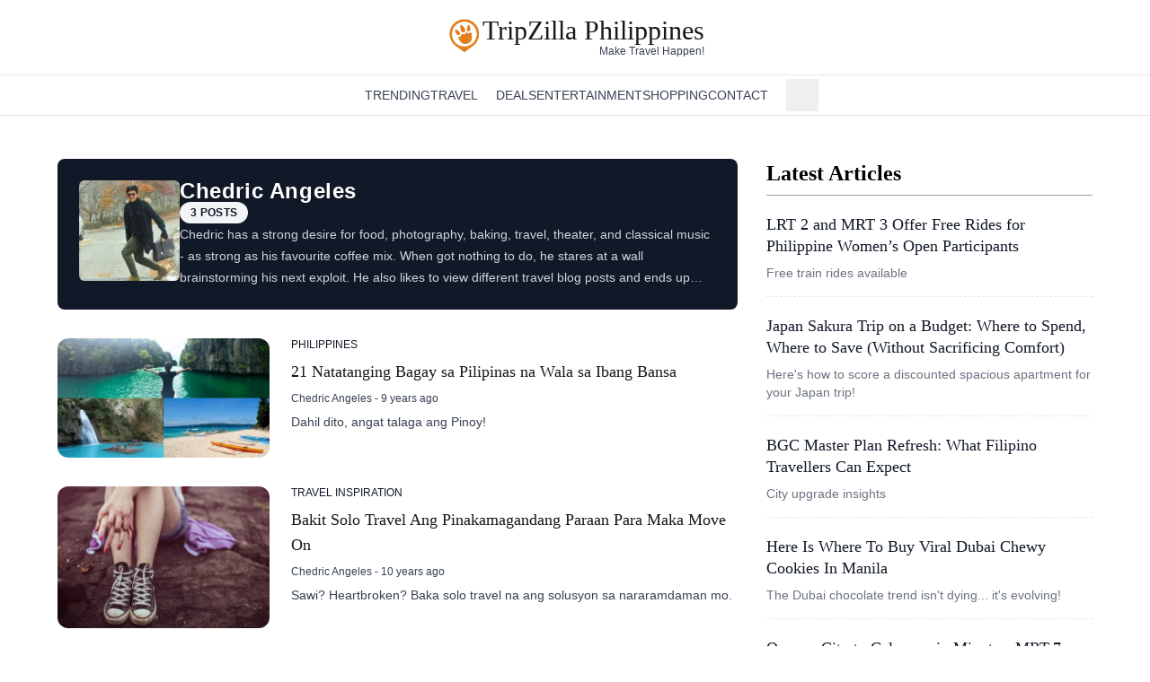

--- FILE ---
content_type: text/html;charset=utf-8
request_url: https://www.tripzilla.ph/author/chedric-angeles/
body_size: 12149
content:
<!DOCTYPE html><html  lang="en-PH"><head><meta charset="utf-8"><meta name="viewport" content="width=device-width, initial-scale=1"><title>Chedric Angeles, Author at TripZilla Philippines - Page 1</title><style>.details-element[open] .icon-element[data-v-57e6dc2e]{transform:rotate(90deg)}details>summary.list-none[data-v-57e6dc2e]::-webkit-details-marker,details>summary.list-none[data-v-57e6dc2e]::marker{display:none}</style><link rel="stylesheet" href="/_nuxt/entry.BuA_LRsw.css" crossorigin><style>:where(.i-mdi\:chevron-down){display:inline-block;width:1em;height:1em;background-color:currentColor;-webkit-mask-image:var(--svg);mask-image:var(--svg);-webkit-mask-repeat:no-repeat;mask-repeat:no-repeat;-webkit-mask-size:100% 100%;mask-size:100% 100%;--svg:url("data:image/svg+xml,%3Csvg xmlns='http://www.w3.org/2000/svg' viewBox='0 0 24 24' width='24' height='24'%3E%3Cpath fill='black' d='M7.41 8.58L12 13.17l4.59-4.59L18 10l-6 6l-6-6z'/%3E%3C/svg%3E")}:where(.i-pajamas\:hamburger){display:inline-block;width:1em;height:1em;background-color:currentColor;-webkit-mask-image:var(--svg);mask-image:var(--svg);-webkit-mask-repeat:no-repeat;mask-repeat:no-repeat;-webkit-mask-size:100% 100%;mask-size:100% 100%;--svg:url("data:image/svg+xml,%3Csvg xmlns='http://www.w3.org/2000/svg' viewBox='0 0 16 16' width='16' height='16'%3E%3Cpath fill='black' fill-rule='evenodd' d='M0 3.75A.75.75 0 0 1 .75 3h14.5a.75.75 0 0 1 0 1.5H.75A.75.75 0 0 1 0 3.75M0 8a.75.75 0 0 1 .75-.75h14.5a.75.75 0 0 1 0 1.5H.75A.75.75 0 0 1 0 8m.75 3.5a.75.75 0 0 0 0 1.5h14.5a.75.75 0 0 0 0-1.5z' clip-rule='evenodd'/%3E%3C/svg%3E")}:where(.i-ri\:facebook-circle-fill){display:inline-block;width:1em;height:1em;background-color:currentColor;-webkit-mask-image:var(--svg);mask-image:var(--svg);-webkit-mask-repeat:no-repeat;mask-repeat:no-repeat;-webkit-mask-size:100% 100%;mask-size:100% 100%;--svg:url("data:image/svg+xml,%3Csvg xmlns='http://www.w3.org/2000/svg' viewBox='0 0 24 24' width='24' height='24'%3E%3Cpath fill='black' d='M12.001 2c-5.523 0-10 4.477-10 10c0 4.991 3.657 9.128 8.438 9.878v-6.987h-2.54V12h2.54V9.797c0-2.506 1.492-3.89 3.777-3.89c1.094 0 2.238.195 2.238.195v2.46h-1.26c-1.243 0-1.63.771-1.63 1.562V12h2.773l-.443 2.89h-2.33v6.988C18.344 21.129 22 16.992 22 12c0-5.523-4.477-10-10-10'/%3E%3C/svg%3E")}:where(.i-ri\:instagram-line){display:inline-block;width:1em;height:1em;background-color:currentColor;-webkit-mask-image:var(--svg);mask-image:var(--svg);-webkit-mask-repeat:no-repeat;mask-repeat:no-repeat;-webkit-mask-size:100% 100%;mask-size:100% 100%;--svg:url("data:image/svg+xml,%3Csvg xmlns='http://www.w3.org/2000/svg' viewBox='0 0 24 24' width='24' height='24'%3E%3Cpath fill='black' d='M12.001 9a3 3 0 1 0 0 6a3 3 0 0 0 0-6m0-2a5 5 0 1 1 0 10a5 5 0 0 1 0-10m6.5-.25a1.25 1.25 0 0 1-2.5 0a1.25 1.25 0 0 1 2.5 0M12.001 4c-2.474 0-2.878.007-4.029.058c-.784.037-1.31.142-1.798.332a2.9 2.9 0 0 0-1.08.703a2.9 2.9 0 0 0-.704 1.08c-.19.49-.295 1.015-.331 1.798C4.007 9.075 4 9.461 4 12c0 2.475.007 2.878.058 4.029c.037.783.142 1.31.331 1.797c.17.435.37.748.702 1.08c.337.336.65.537 1.08.703c.494.191 1.02.297 1.8.333C9.075 19.994 9.461 20 12 20c2.475 0 2.878-.007 4.029-.058c.782-.037 1.308-.142 1.797-.331a2.9 2.9 0 0 0 1.08-.703c.337-.336.538-.649.704-1.08c.19-.492.296-1.018.332-1.8c.052-1.103.058-1.49.058-4.028c0-2.474-.007-2.878-.058-4.029c-.037-.782-.143-1.31-.332-1.798a2.9 2.9 0 0 0-.703-1.08a2.9 2.9 0 0 0-1.08-.704c-.49-.19-1.016-.295-1.798-.331C14.926 4.006 14.54 4 12 4m0-2c2.717 0 3.056.01 4.123.06c1.064.05 1.79.217 2.427.465c.66.254 1.216.598 1.772 1.153a4.9 4.9 0 0 1 1.153 1.772c.247.637.415 1.363.465 2.428c.047 1.066.06 1.405.06 4.122s-.01 3.056-.06 4.122s-.218 1.79-.465 2.428a4.9 4.9 0 0 1-1.153 1.772a4.9 4.9 0 0 1-1.772 1.153c-.637.247-1.363.415-2.427.465c-1.067.047-1.406.06-4.123.06s-3.056-.01-4.123-.06c-1.064-.05-1.789-.218-2.427-.465a4.9 4.9 0 0 1-1.772-1.153a4.9 4.9 0 0 1-1.153-1.772c-.248-.637-.415-1.363-.465-2.428C2.012 15.056 2 14.717 2 12s.01-3.056.06-4.122s.217-1.79.465-2.428a4.9 4.9 0 0 1 1.153-1.772A4.9 4.9 0 0 1 5.45 2.525c.637-.248 1.362-.415 2.427-.465C8.945 2.013 9.284 2 12.001 2'/%3E%3C/svg%3E")}:where(.i-ri\:twitter-x-line){display:inline-block;width:1em;height:1em;background-color:currentColor;-webkit-mask-image:var(--svg);mask-image:var(--svg);-webkit-mask-repeat:no-repeat;mask-repeat:no-repeat;-webkit-mask-size:100% 100%;mask-size:100% 100%;--svg:url("data:image/svg+xml,%3Csvg xmlns='http://www.w3.org/2000/svg' viewBox='0 0 24 24' width='24' height='24'%3E%3Cpath fill='black' d='M10.488 14.651L15.25 21h7l-7.858-10.478L20.93 3h-2.65l-5.117 5.886L8.75 3h-7l7.51 10.015L2.32 21h2.65zM16.25 19L5.75 5h2l10.5 14z'/%3E%3C/svg%3E")}:where(.i-ri\:youtube-fill){display:inline-block;width:1em;height:1em;background-color:currentColor;-webkit-mask-image:var(--svg);mask-image:var(--svg);-webkit-mask-repeat:no-repeat;mask-repeat:no-repeat;-webkit-mask-size:100% 100%;mask-size:100% 100%;--svg:url("data:image/svg+xml,%3Csvg xmlns='http://www.w3.org/2000/svg' viewBox='0 0 24 24' width='24' height='24'%3E%3Cpath fill='black' d='M12.244 4c.534.003 1.87.016 3.29.073l.504.022c1.429.067 2.857.183 3.566.38c.945.266 1.687 1.04 1.938 2.022c.4 1.56.45 4.602.456 5.339l.001.152v.174c-.007.737-.057 3.78-.457 5.339c-.254.985-.997 1.76-1.938 2.022c-.709.197-2.137.313-3.566.38l-.504.023c-1.42.056-2.756.07-3.29.072l-.235.001h-.255c-1.13-.007-5.856-.058-7.36-.476c-.944-.266-1.687-1.04-1.938-2.022c-.4-1.56-.45-4.602-.456-5.339v-.326c.006-.737.056-3.78.456-5.339c.254-.985.997-1.76 1.939-2.021c1.503-.419 6.23-.47 7.36-.476zM9.999 8.5v7l6-3.5z'/%3E%3C/svg%3E")}:where(.i-tdesign\:home){display:inline-block;width:1em;height:1em;background-color:currentColor;-webkit-mask-image:var(--svg);mask-image:var(--svg);-webkit-mask-repeat:no-repeat;mask-repeat:no-repeat;-webkit-mask-size:100% 100%;mask-size:100% 100%;--svg:url("data:image/svg+xml,%3Csvg xmlns='http://www.w3.org/2000/svg' viewBox='0 0 24 24' width='24' height='24'%3E%3Cg fill='none'%3E%3Cpath d='m3 10l9-7.5l9 7.5v11H3z'/%3E%3Cpath d='M9 14h6v7H9z'/%3E%3Cpath stroke='black' stroke-linecap='square' stroke-width='2' d='M9 14h6v7H9z'/%3E%3Cpath stroke='black' stroke-linecap='square' stroke-width='2' d='m3 10l9-7.5l9 7.5v11H3z'/%3E%3C/g%3E%3C/svg%3E")}:where(.i-tdesign\:search){display:inline-block;width:1em;height:1em;background-color:currentColor;-webkit-mask-image:var(--svg);mask-image:var(--svg);-webkit-mask-repeat:no-repeat;mask-repeat:no-repeat;-webkit-mask-size:100% 100%;mask-size:100% 100%;--svg:url("data:image/svg+xml,%3Csvg xmlns='http://www.w3.org/2000/svg' viewBox='0 0 24 24' width='24' height='24'%3E%3Cg fill='none'%3E%3Cpath d='M15.803 15.803A7.5 7.5 0 1 1 5.197 5.197a7.5 7.5 0 0 1 10.606 10.606'/%3E%3Cpath stroke='black' stroke-linecap='square' stroke-width='2' d='m15.803 15.804l5.303 5.303m-5.303-5.304A7.5 7.5 0 1 1 5.197 5.197a7.5 7.5 0 0 1 10.606 10.606Z'/%3E%3C/g%3E%3C/svg%3E")}</style><link rel="modulepreload" as="script" crossorigin href="/_nuxt/CJtRtpp1.js"><link rel="modulepreload" as="script" crossorigin href="/_nuxt/CGapUh1G.js"><link rel="modulepreload" as="script" crossorigin href="/_nuxt/Cg72WosX.js"><link rel="modulepreload" as="script" crossorigin href="/_nuxt/Bcdprj2H.js"><link rel="modulepreload" as="script" crossorigin href="/_nuxt/Dzf1StSH.js"><link rel="modulepreload" as="script" crossorigin href="/_nuxt/UvJOvw9H.js"><link rel="modulepreload" as="script" crossorigin href="/_nuxt/BNc8dBzk.js"><link rel="modulepreload" as="script" crossorigin href="/_nuxt/1u5MsBlE.js"><link rel="modulepreload" as="script" crossorigin href="/_nuxt/D5XILGW1.js"><link rel="modulepreload" as="script" crossorigin href="/_nuxt/DlTIiLSB.js"><link rel="modulepreload" as="script" crossorigin href="/_nuxt/C7GWjWvd.js"><link rel="modulepreload" as="script" crossorigin href="/_nuxt/CmcrHdIV.js"><link rel="preload" as="fetch" fetchpriority="low" crossorigin="anonymous" href="/_nuxt/builds/meta/68c0c1b1-7416-4036-9e6e-47b7a23a268c.json"><meta name="facebook-domain-verification" content="kvku39u8cvwjiza5fc7uwgzev7dn8c"><link rel="icon" type="image/x-icon" href="/favicon.ico"><link rel="apple-touch-icon" sizes="57x57" href="/favicons/apple-icon-57x57.png"><link rel="apple-touch-icon" sizes="60x60" href="/favicons/apple-icon-60x60.png"><link rel="apple-touch-icon" sizes="72x72" href="/favicons/apple-icon-72x72.png"><link rel="apple-touch-icon" sizes="76x76" href="/favicons/apple-icon-76x76.png"><link rel="apple-touch-icon" sizes="114x114" href="/favicons/apple-icon-114x114.png"><link rel="apple-touch-icon" sizes="120x120" href="/favicons/apple-icon-120x120.png"><link rel="apple-touch-icon" sizes="144x144" href="/favicons/apple-icon-144x144.png"><link rel="apple-touch-icon" sizes="152x152" href="/favicons/apple-icon-152x152.png"><link rel="apple-touch-icon" sizes="180x180" href="/favicons/apple-icon-180x180.png"><link rel="icon" type="image/png" sizes="192x192" href="/favicons/android-icon-192x192.png"><link rel="icon" type="image/png" sizes="32x32" href="/favicons/favicon-32x32.png"><link rel="icon" type="image/png" sizes="96x96" href="/favicons/favicon-96x96.png"><link rel="icon" type="image/png" sizes="16x16" href="/favicons/favicon-16x16.png"><link rel="manifest" href="/favicons/manifest.json"><script>(function(w,d,s,l,i){w[l]=w[l]||[];w[l].push({'gtm.start':
            new Date().getTime(),event:'gtm.js'});var f=d.getElementsByTagName(s)[0],
            j=d.createElement(s),dl=l!='dataLayer'?'&l='+l:'';j.async=true;j.src=
            'https://www.googletagmanager.com/gtm.js?id='+i+dl;f.parentNode.insertBefore(j,f);
            })(window,document,'script','dataLayer','GTM-TH2XDX55');</script><script>(function (s, t, a, y, twenty, two) {
    s.Stay22 = s.Stay22 || {};
    s.Stay22.params = { lmaID: '68273db64322fa292001f064' };
    twenty = t.createElement(a);
    two = t.getElementsByTagName(a)[0];
    twenty.async = 1;
    twenty.src = y;
    two.parentNode.insertBefore(twenty, two);
  })(window, document, 'script', 'https://scripts.stay22.com/letmeallez.js');
</script><link rel="canonical" href="https://www.tripzilla.ph/author/chedric-angeles/"><meta name="description" content><meta property="og:title" content="Chedric Angeles"><meta property="og:description" content="Chedric has a strong desire for food, photography, baking, travel, theater, and classical music - as strong as his favourite coffee mix. When got nothing to do, he stares at a wall brainstorming his next exploit. He also likes to view different travel blog posts and ends up extremely jealous."><meta property="og:image" content="https://static.tripzilla.ph/media/122378/conversions/Chedric-w512.webp"><meta property="og:url" content="https://www.tripzilla.ph/author/chedric-angeles/"><meta name="twitter:title" content="Chedric Angeles"><meta name="twitter:description" content="Chedric has a strong desire for food, photography, baking, travel, theater, and classical music - as strong as his favourite coffee mix. When got nothing to do, he stares at a wall brainstorming his next exploit. He also likes to view different travel blog posts and ends up extremely jealous."><meta name="twitter:image" content="https://static.tripzilla.ph/media/122378/conversions/Chedric-w512.webp"><meta name="twitter:card" content="summary"><script type="module" src="/_nuxt/CJtRtpp1.js" crossorigin></script></head><body><div id="__nuxt"><div class="flex min-h-screen flex-col bg-white font-sans"><div class="relative mx-auto flex w-full flex-col bg-white sm:py-0" data-v-57e6dc2e><div class="relative z-30 flex flex-col items-center border-b border-gray-100 bg-white px-4 text-center sm:mx-auto sm:border-none sm:px-0" data-v-57e6dc2e><div class="flex w-full items-center justify-between py-2 sm:py-5" data-v-57e6dc2e><a href="/" class="text-xl font-bold" data-v-57e6dc2e><div class="flex items-center gap-1 sm:items-start" data-v-57e6dc2e><img src="/img/logo-orange.webp" width="150" height="150" alt="TripZilla Logo" class="size-[30px] md:size-[40px]"><div class="text-[#16171b] flex flex-col items-end"><span class="font-serif text-xl font-normal leading-[1.12] md:text-3xl md:leading-[.9]">TripZilla Philippines</span><span class="text-gray-700 inline-block pl-1 pt-1 font-sans text-[11px] font-medium leading-none sm:mt-0 sm:text-xs sm:leading-none"> Make Travel Happen! </span></div></div></a><div class="block sm:hidden" data-v-57e6dc2e><button class="p-2" aria-label="Open Navigation" data-v-57e6dc2e><span class="iconify i-pajamas:hamburger h-5 w-5 text-gray-700" aria-hidden="true" style="" data-v-57e6dc2e></span></button></div></div></div><ul class="hidden flex-wrap justify-center border-y border-gray-200 px-1 sm:flex sm:items-center sm:gap-x-6" data-v-57e6dc2e><li data-v-57e6dc2e><a href="/" class="flex items-center p-2" aria-label="Homepage" data-v-57e6dc2e><span class="iconify i-tdesign:home h-5 w-5 text-gray-700" aria-hidden="true" style="" data-v-57e6dc2e></span></a></li><!--[--><li class="group relative flex cursor-pointer whitespace-nowrap py-3 text-sm font-medium uppercase text-gray-700 hover:text-orange-600" data-v-57e6dc2e><a href="/category/trending" class="" data-v-57e6dc2e>Trending</a><!----><!----></li><li class="group relative flex cursor-pointer whitespace-nowrap py-3 text-sm font-medium uppercase text-gray-700 hover:text-orange-600" data-v-57e6dc2e><a href="/category/travel" class="" data-v-57e6dc2e>Travel</a><span class="iconify i-mdi:chevron-down h-5 w-5" aria-hidden="true" style="" data-v-57e6dc2e></span><ul class="absolute z-10 hidden min-w-[240px] translate-y-6 flex-col gap-1 whitespace-nowrap rounded bg-white py-3 shadow-lg before:absolute before:inset-x-0 before:top-0 before:-translate-y-3 before:py-2 group-hover:flex" data-v-57e6dc2e><!--[--><li class="relative z-20" data-v-57e6dc2e><a href="/category/travel/travel-inspiration" class="block px-5 py-2 text-[13px] font-medium text-gray-700 hover:bg-gray-50 hover:text-orange-600" data-v-57e6dc2e>Travel Inspiration</a></li><li class="relative z-20" data-v-57e6dc2e><a href="/category/travel/travel-stories" class="block px-5 py-2 text-[13px] font-medium text-gray-700 hover:bg-gray-50 hover:text-orange-600" data-v-57e6dc2e>Travel Stories</a></li><li class="relative z-20" data-v-57e6dc2e><a href="/category/travel/trip-planning" class="block px-5 py-2 text-[13px] font-medium text-gray-700 hover:bg-gray-50 hover:text-orange-600" data-v-57e6dc2e>Trip Planning</a></li><!--]--></ul></li><li class="group relative flex cursor-pointer whitespace-nowrap py-3 text-sm font-medium uppercase text-gray-700 hover:text-orange-600" data-v-57e6dc2e><a href="/deals" class="" data-v-57e6dc2e>Deals</a><!----><!----></li><li class="group relative flex cursor-pointer whitespace-nowrap py-3 text-sm font-medium uppercase text-gray-700 hover:text-orange-600" data-v-57e6dc2e><a href="/category/digital-life/entertainment" class="" data-v-57e6dc2e>Entertainment</a><!----><!----></li><li class="group relative flex cursor-pointer whitespace-nowrap py-3 text-sm font-medium uppercase text-gray-700 hover:text-orange-600" data-v-57e6dc2e><a href="/category/shopping" class="" data-v-57e6dc2e>Shopping</a><!----><!----></li><li class="group relative flex cursor-pointer whitespace-nowrap py-3 text-sm font-medium uppercase text-gray-700 hover:text-orange-600" data-v-57e6dc2e><a href="https://www.tripzilla.com/advertise-with-us" rel="noopener noreferrer" target="_blank" data-v-57e6dc2e>Contact</a><span class="iconify i-mdi:chevron-down h-5 w-5" aria-hidden="true" style="" data-v-57e6dc2e></span><ul class="absolute z-10 hidden min-w-[240px] translate-y-6 flex-col gap-1 whitespace-nowrap rounded bg-white py-3 shadow-lg before:absolute before:inset-x-0 before:top-0 before:-translate-y-3 before:py-2 group-hover:flex" data-v-57e6dc2e><!--[--><li class="relative z-20" data-v-57e6dc2e><a href="https://www.tripzilla.com/advertise-with-us" rel="noopener noreferrer" target="_blank" class="block px-5 py-2 text-[13px] font-medium text-gray-700 hover:bg-gray-50 hover:text-orange-600" data-v-57e6dc2e>Advertise with Us</a></li><li class="relative z-20" data-v-57e6dc2e><a href="/contact-us" class="block px-5 py-2 text-[13px] font-medium text-gray-700 hover:bg-gray-50 hover:text-orange-600" data-v-57e6dc2e>Contact Us</a></li><li class="relative z-20" data-v-57e6dc2e><a href="/about" class="block px-5 py-2 text-[13px] font-medium text-gray-700 hover:bg-gray-50 hover:text-orange-600" data-v-57e6dc2e>Our Team</a></li><li class="relative z-20" data-v-57e6dc2e><a href="/tripzilla-philippines-careers" class="block px-5 py-2 text-[13px] font-medium text-gray-700 hover:bg-gray-50 hover:text-orange-600" data-v-57e6dc2e>Careers</a></li><!--]--></ul></li><!--]--><div class="relative" data-v-57e6dc2e><!--[--><button class="flex items-center gap-1 whitespace-nowrap p-2 text-sm font-medium uppercase text-gray-700 hover:text-gray-900 sm:mx-0" aria-label="Open Search Input"><span class="iconify i-tdesign:search h-5 w-5 text-gray-700" aria-hidden="true" style=""></span><span class="inline-block sm:sr-only">Search</span></button><!----><!--]--></div></ul><div class="-translate-y-full absolute inset-x-0 top-[51px] z-10 flex w-full flex-col bg-white px-4 py-2 transition-transform duration-200 ease-in sm:hidden" data-v-57e6dc2e><!--[--><div class="inline-block cursor-pointer whitespace-nowrap py-1 text-center text-sm font-medium uppercase text-gray-700 hover:text-gray-900" data-v-57e6dc2e><details class="w-full bg-white" data-v-57e6dc2e><summary class="text-dark flex w-full list-none justify-between bg-white px-2 py-1" data-v-57e6dc2e><a href="/category/trending" class="" data-v-57e6dc2e>Trending</a><!----></summary><!----></details></div><div class="inline-block cursor-pointer whitespace-nowrap py-1 text-center text-sm font-medium uppercase text-gray-700 hover:text-gray-900" data-v-57e6dc2e><details class="w-full bg-white" data-v-57e6dc2e><summary class="text-dark flex w-full list-none justify-between bg-white px-2 py-1" data-v-57e6dc2e><a href="/category/travel" class="" data-v-57e6dc2e>Travel</a><span class="iconify i-mdi:chevron-down h-5 w-5" aria-hidden="true" style="" data-v-57e6dc2e></span></summary><!--[--><a href="/category/travel/travel-inspiration" class="flex flex-col py-2 pl-8 text-start" data-v-57e6dc2e>Travel Inspiration</a><a href="/category/travel/travel-stories" class="flex flex-col py-2 pl-8 text-start" data-v-57e6dc2e>Travel Stories</a><a href="/category/travel/trip-planning" class="flex flex-col py-2 pl-8 text-start" data-v-57e6dc2e>Trip Planning</a><!--]--></details></div><div class="inline-block cursor-pointer whitespace-nowrap py-1 text-center text-sm font-medium uppercase text-gray-700 hover:text-gray-900" data-v-57e6dc2e><details class="w-full bg-white" data-v-57e6dc2e><summary class="text-dark flex w-full list-none justify-between bg-white px-2 py-1" data-v-57e6dc2e><a href="/deals" class="" data-v-57e6dc2e>Deals</a><!----></summary><!----></details></div><div class="inline-block cursor-pointer whitespace-nowrap py-1 text-center text-sm font-medium uppercase text-gray-700 hover:text-gray-900" data-v-57e6dc2e><details class="w-full bg-white" data-v-57e6dc2e><summary class="text-dark flex w-full list-none justify-between bg-white px-2 py-1" data-v-57e6dc2e><a href="/category/digital-life/entertainment" class="" data-v-57e6dc2e>Entertainment</a><!----></summary><!----></details></div><div class="inline-block cursor-pointer whitespace-nowrap py-1 text-center text-sm font-medium uppercase text-gray-700 hover:text-gray-900" data-v-57e6dc2e><details class="w-full bg-white" data-v-57e6dc2e><summary class="text-dark flex w-full list-none justify-between bg-white px-2 py-1" data-v-57e6dc2e><a href="/category/shopping" class="" data-v-57e6dc2e>Shopping</a><!----></summary><!----></details></div><div class="inline-block cursor-pointer whitespace-nowrap py-1 text-center text-sm font-medium uppercase text-gray-700 hover:text-gray-900" data-v-57e6dc2e><details class="w-full bg-white" data-v-57e6dc2e><summary class="text-dark flex w-full list-none justify-between bg-white px-2 py-1" data-v-57e6dc2e><a href="https://www.tripzilla.com/advertise-with-us" rel="noopener noreferrer" data-v-57e6dc2e>Contact</a><span class="iconify i-mdi:chevron-down h-5 w-5" aria-hidden="true" style="" data-v-57e6dc2e></span></summary><!--[--><a href="https://www.tripzilla.com/advertise-with-us" rel="noopener noreferrer" class="flex flex-col py-2 pl-8 text-start" data-v-57e6dc2e>Advertise with Us</a><a href="/contact-us" class="flex flex-col py-2 pl-8 text-start" data-v-57e6dc2e>Contact Us</a><a href="/about" class="flex flex-col py-2 pl-8 text-start" data-v-57e6dc2e>Our Team</a><a href="/tripzilla-philippines-careers" class="flex flex-col py-2 pl-8 text-start" data-v-57e6dc2e>Careers</a><!--]--></details></div><!--]--><div class="relative" data-v-57e6dc2e><!--[--><button class="flex items-center gap-1 whitespace-nowrap p-2 text-sm font-medium uppercase text-gray-700 hover:text-gray-900 sm:mx-0" aria-label="Open Search Input"><span class="iconify i-tdesign:search h-5 w-5 text-gray-700" aria-hidden="true" style=""></span><span class="inline-block sm:sr-only">Search</span></button><!----><!--]--></div></div></div><!--[--><!--v-if--><!--]--><div class="flex-1"><!--[--><div class="nuxt-loading-indicator" style="position:fixed;top:0;right:0;left:0;pointer-events:none;width:auto;height:3px;opacity:0;background:#16171B;background-size:0% auto;transform:scaleX(0%);transform-origin:left;transition:transform 0.1s, height 0.4s, opacity 0.4s;z-index:999999;"></div><div class="mx-auto grid max-w-7xl grid-cols-12 px-4 py-12 sm:px-6 md:gap-x-8 md:px-6 lg:px-16"><div class="col-span-full w-full md:col-span-8"><div class="flex w-full items-start justify-start gap-6 rounded-lg bg-gray-900 px-6 py-6 text-center md:flex-row"><img class="h-24 w-24 shrink-0 rounded-md object-cover md:h-28 md:w-28" src="https://static.tripzilla.ph/media/122378/conversions/Chedric-w128.webp" alt="Chedric Angeles avatar"><div class="flex w-full flex-col items-start gap-3"><h1 class="text-xl font-bold leading-none tracking-wide text-white md:text-start lg:text-2xl/none">Chedric Angeles</h1><span class="inline-block rounded-xl bg-gray-100 px-3 py-1 text-xs font-semibold uppercase tracking-wide text-gray-900">3 Posts </span><p class="line-clamp-3 text-start text-sm leading-6 text-gray-300 md:px-0 md:text-start lg:mx-0">Chedric has a strong desire for food, photography, baking, travel, theater, and classical music - as strong as his favourite coffee mix. When got nothing to do, he stares at a wall brainstorming his next exploit. He also likes to view different travel blog posts and ends up extremely jealous.</p></div></div><!--[--><div><div class="my-8 grid grid-cols-12 gap-3 md:gap-6"><a href="/natatanging-bagay-sa-pilipinas/11603" class="col-span-full md:col-span-4"><img height="433" width="768" src="https://static.tripzilla.ph/media/118941/conversions/Pilipinas-Natatangi-w512.webp" alt="image for article 21 Natatanging Bagay sa Pilipinas na Wala sa Ibang Bansa" title="21 Natatanging Bagay sa Pilipinas na Wala sa Ibang Bansa" class="aspect-[5/3] w-full rounded-xl object-cover transition duration-500 hover:brightness-75"></a><div class="col-span-full flex flex-col md:col-span-8"><!--[--><a href="/category/philippines" class="min-w-[48px] pb-4 pt-2 text-left text-xs font-medium leading-tight text-gray-900 sm:pb-2 sm:pt-0"><span class="uppercase">Philippines</span></a><!--]--><a href="/natatanging-bagay-sa-pilipinas/11603" class="text-left font-serif text-lg text-black transition duration-500 hover:text-blue-600" title="21 Natatanging Bagay sa Pilipinas na Wala sa Ibang Bansa">21 Natatanging Bagay sa Pilipinas na Wala sa Ibang Bansa</a><div class="py-2 text-left text-xs text-gray-700"><a aria-current="page" href="/author/chedric-angeles" class="router-link-active router-link-exact-active justify-self-end transition duration-500 hover:underline" title="Post by Chedric Angeles">Chedric Angeles</a><!----> - <time class="before:content justify-self-start">9 years ago</time></div><p class="line-clamp-2 text-left text-sm text-gray-700">Dahil dito, angat talaga ang Pinoy!
</p></div></div></div><div><div class="my-8 grid grid-cols-12 gap-3 md:gap-6"><a href="/bakit-solo-travel-paraan-maka-move-on32025/11778" class="col-span-full md:col-span-4"><img height="512" width="768" src="https://static.tripzilla.ph/media/121356/conversions/solo-travel-move-on-w512.webp" alt="image for article Bakit Solo Travel Ang Pinakamagandang Paraan Para Maka Move On" title="Bakit Solo Travel Ang Pinakamagandang Paraan Para Maka Move On" class="aspect-[5/3] w-full rounded-xl object-cover transition duration-500 hover:brightness-75"></a><div class="col-span-full flex flex-col md:col-span-8"><!--[--><a href="/category/travel-inspiration" class="min-w-[48px] pb-4 pt-2 text-left text-xs font-medium leading-tight text-gray-900 sm:pb-2 sm:pt-0"><span class="uppercase">Travel Inspiration</span></a><!--]--><a href="/bakit-solo-travel-paraan-maka-move-on32025/11778" class="text-left font-serif text-lg text-black transition duration-500 hover:text-blue-600" title="Bakit Solo Travel Ang Pinakamagandang Paraan Para Maka Move On">Bakit Solo Travel Ang Pinakamagandang Paraan Para Maka Move On</a><div class="py-2 text-left text-xs text-gray-700"><a aria-current="page" href="/author/chedric-angeles" class="router-link-active router-link-exact-active justify-self-end transition duration-500 hover:underline" title="Post by Chedric Angeles">Chedric Angeles</a><!----> - <time class="before:content justify-self-start">10 years ago</time></div><p class="line-clamp-2 text-left text-sm text-gray-700">Sawi? Heartbroken? Baka solo travel na ang solusyon sa nararamdaman mo.
</p></div></div></div><div><div class="my-8 grid grid-cols-12 gap-3 md:gap-6"><a href="/korea-winter-budget-travel-7-days/11785" class="col-span-full md:col-span-4"><img height="567" width="768" src="https://static.tripzilla.ph/media/121431/conversions/korea-winter-budget-w512.webp" alt="image for article My Winter Holiday in Korea: 7 Days with Just ₱15k Budget (All-In)" title="My Winter Holiday in Korea: 7 Days with Just ₱15k Budget (All-In)" class="aspect-[5/3] w-full rounded-xl object-cover transition duration-500 hover:brightness-75"></a><div class="col-span-full flex flex-col md:col-span-8"><!--[--><a href="/category/trip-planning" class="min-w-[48px] pb-4 pt-2 text-left text-xs font-medium leading-tight text-gray-900 sm:pb-2 sm:pt-0"><span class="uppercase">Trip Planning</span></a><!--]--><a href="/korea-winter-budget-travel-7-days/11785" class="text-left font-serif text-lg text-black transition duration-500 hover:text-blue-600" title="My Winter Holiday in Korea: 7 Days with Just ₱15k Budget (All-In)">My Winter Holiday in Korea: 7 Days with Just ₱15k Budget (All-In)</a><div class="py-2 text-left text-xs text-gray-700"><a aria-current="page" href="/author/chedric-angeles" class="router-link-active router-link-exact-active justify-self-end transition duration-500 hover:underline" title="Post by Chedric Angeles">Chedric Angeles</a><!----> - <time class="before:content justify-self-start">10 years ago</time></div><p class="line-clamp-2 text-left text-sm text-gray-700">7 days winter holiday in Korea with a budget of ₱15k — here’s how I did it!
</p></div></div></div><!--]--><!----></div><div class="col-span-full md:col-span-4"><div><div><h3 class="border-b border-gray-400 pb-2 font-serif text-2xl font-semibold"> Latest Articles </h3></div><ul class="divide-y divide-dashed divide-gray-200"><!--[--><li><article title="LRT 2 and MRT 3 Offer Free Rides for Philippine Women’s Open Participants" class="py-4"><header class="mt-1 text-left text-lg font-medium leading-6"><a href="/lrt-2-mrt-3-free-rides-philippine-womens-open/25975" class="text-left font-serif text-lg leading-tight text-gray-900 hover:text-blue-600">LRT 2 and MRT 3 Offer Free Rides for Philippine Women’s Open Participants</a></header><p class="mt-2 line-clamp-2 text-left text-sm text-gray-500">Free train rides available</p></article></li><li><article title="Japan Sakura Trip on a Budget: Where to Spend, Where to Save (Without Sacrificing Comfort)" class="py-4"><header class="mt-1 text-left text-lg font-medium leading-6"><a href="/japan-sakura-season-budget-hotel-mimaru-promo-2026/25971" class="text-left font-serif text-lg leading-tight text-gray-900 hover:text-blue-600">Japan Sakura Trip on a Budget: Where to Spend, Where to Save (Without Sacrificing Comfort)</a></header><p class="mt-2 line-clamp-2 text-left text-sm text-gray-500">Here&#39;s how to score a discounted spacious apartment for your Japan trip!</p></article></li><li><article title="BGC Master Plan Refresh: What Filipino Travellers Can Expect" class="py-4"><header class="mt-1 text-left text-lg font-medium leading-6"><a href="/bgc-master-plan-refresh-travelers/25970" class="text-left font-serif text-lg leading-tight text-gray-900 hover:text-blue-600">BGC Master Plan Refresh: What Filipino Travellers Can Expect</a></header><p class="mt-2 line-clamp-2 text-left text-sm text-gray-500">City upgrade insights</p></article></li><li><article title="Here Is Where To Buy Viral Dubai Chewy Cookies In Manila" class="py-4"><header class="mt-1 text-left text-lg font-medium leading-6"><a href="/where-to-buy-viral-dubai-chewy-cookies-manila/25968" class="text-left font-serif text-lg leading-tight text-gray-900 hover:text-blue-600">Here Is Where To Buy Viral Dubai Chewy Cookies In Manila</a></header><p class="mt-2 line-clamp-2 text-left text-sm text-gray-500">The Dubai chocolate trend isn&#39;t dying... it&#39;s evolving!</p></article></li><li><article title="Quezon City to Caloocan in Minutes: MRT-7 Sets 2027 Opening Date for 12 Stations" class="py-4"><header class="mt-1 text-left text-lg font-medium leading-6"><a href="/mrt-7-opening-date-stations-list-2027/25924" class="text-left font-serif text-lg leading-tight text-gray-900 hover:text-blue-600">Quezon City to Caloocan in Minutes: MRT-7 Sets 2027 Opening Date for 12 Stations</a></header><p class="mt-2 line-clamp-2 text-left text-sm text-gray-500">No more 2-hour traffic? </p></article></li><!--]--></ul></div></div></div><!--]--></div><footer class="bg-black" aria-labelledby="footer-heading"><h2 id="footer-heading" class="sr-only">Footer</h2><div class="mx-auto max-w-7xl px-6 pb-8 pt-16 sm:pt-24 lg:px-8 lg:pt-32"><div class="xl:grid xl:grid-cols-3 xl:gap-16"><div class="space-y-8"><a href="/" class=""><div class="flex items-center gap-1 sm:items-start"><img src="/img/logo-orange.webp" width="150" height="150" alt="TripZilla Logo" class="size-[30px] md:size-[40px]"><div class="text-[#fff] flex flex-col items-end"><span class="font-serif text-xl font-normal leading-[1.12] md:text-3xl md:leading-[.9]">TripZilla Philippines</span><span class="text-gray-300 inline-block pl-1 pt-1 font-sans text-[11px] font-medium leading-none sm:mt-0 sm:text-xs sm:leading-none"> Make Travel Happen! </span></div></div></a><p class="text-sm leading-6 text-gray-300">TripZilla Philippines is every Filipino&#39;s source of content on where to go and what to do, highlighting the greatest trends, places, food, and people.</p><div class="flex space-x-6"><!--[--><a href="https://www.facebook.com/TripZillaPH/" rel="noopener noreferrer" class="text-gray-500 hover:text-gray-400"><span class="sr-only">Facebook</span><span class="iconify i-ri:facebook-circle-fill h-6 w-6 fill-current" aria-hidden="true" style=""></span></a><a href="https://www.instagram.com/TripZillaph/" rel="noopener noreferrer" class="text-gray-500 hover:text-gray-400"><span class="sr-only">Instagram</span><span class="iconify i-ri:instagram-line h-6 w-6 fill-current" aria-hidden="true" style=""></span></a><a href="https://x.com/TripZillaMag" rel="noopener noreferrer" class="text-gray-500 hover:text-gray-400"><span class="sr-only">Twitter</span><span class="iconify i-ri:twitter-x-line h-6 w-6 fill-current" aria-hidden="true" style=""></span></a><a href="https://www.youtube.com/@TripZillaTravel" rel="noopener noreferrer" class="text-gray-500 hover:text-gray-400"><span class="sr-only">Youtube</span><span class="iconify i-ri:youtube-fill h-6 w-6 fill-current" aria-hidden="true" style=""></span></a><!--]--></div></div><div class="mt-16 grid grid-cols-2 gap-x-4 gap-y-8 md:grid-cols-4 xl:col-span-2 xl:mt-0"><div><h3 class="text-sm font-semibold leading-6 text-white"> Our Network </h3><ul role="list" class="mt-6 space-y-4"><!--[--><li><a href="https://www.tripzilla.com/" rel="noopener noreferrer" target="_blank" class="text-sm leading-6 text-gray-300 hover:text-white">TripZilla.com</a></li><li><a href="https://www.tripzilla.id/" rel="noopener noreferrer" target="_blank" class="text-sm leading-6 text-gray-300 hover:text-white">TripZilla.id</a></li><li><a href="https://www.tripzilla.in/" rel="noopener noreferrer" target="_blank" class="text-sm leading-6 text-gray-300 hover:text-white">TripZilla.in</a></li><li><a href="https://www.tripzilla.my/" rel="noopener noreferrer" target="_blank" class="text-sm leading-6 text-gray-300 hover:text-white">TripZilla.my</a></li><!--]--></ul></div><div><h3 class="text-sm font-semibold leading-6 text-white"> </h3><ul role="list" class="mt-6 space-y-4"><!--[--><li><a href="https://www.tripzilla.sg/" rel="noopener noreferrer" target="_blank" class="text-sm leading-6 text-gray-300 hover:text-white">TripZilla.sg</a></li><li><a href="https://www.halalzilla.com/" rel="noopener noreferrer" target="_blank" class="text-sm leading-6 text-gray-300 hover:text-white">HalalZilla.com</a></li><li><a href="https://www.travelexcellenceaward.com/" rel="noopener noreferrer" target="_blank" class="text-sm leading-6 text-gray-300 hover:text-white">TravelExcellenceAward.com</a></li><!--]--></ul></div><div><h3 class="text-sm font-semibold leading-6 text-white">Pages</h3><ul role="list" class="mt-6 space-y-4"><!--[--><li><a href="/contact-us" class="text-sm leading-6 text-gray-300 hover:text-white">Contact Us</a></li><li><a href="/terms-of-use" class="text-sm leading-6 text-gray-300 hover:text-white">Terms of Use</a></li><li><a href="/privacy-policy" class="text-sm leading-6 text-gray-300 hover:text-white">Privacy Policy</a></li><!--]--></ul></div><div><h3 class="text-sm font-semibold leading-6 text-white"> Download Our App </h3><div class="mt-6 flex flex-col gap-2.5"><a href="https://play.google.com/store/apps/details?id=com.tripzilla.app" rel="noopener noreferrer" target="_blank" class="inline-flex items-center justify-center gap-3 rounded-lg bg-gray-950 px-3 py-2.5 text-white hover:bg-gray-800 focus:outline-none focus:ring-2 focus:ring-gray-300 sm:w-auto sm:px-5"><svg xmlns="http://www.w3.org/2000/svg" xmlns:xlink="http://www.w3.org/1999/xlink" aria-hidden="true" role="img" class="iconify iconify--logos h-7 w-7 flex-shrink-0" style="" width="0.91em" height="1em" viewBox="0 0 256 283"><path fill="#EA4335" d="M119.553 134.916L1.06 259.061a32.14 32.14 0 0 0 47.062 19.071l133.327-75.934z"/><path fill="#FBBC04" d="M239.37 113.814L181.715 80.79l-64.898 56.95l65.162 64.28l57.216-32.67a31.345 31.345 0 0 0 0-55.537z"/><path fill="#4285F4" d="M1.06 23.487A30.6 30.6 0 0 0 0 31.61v219.327a32.3 32.3 0 0 0 1.06 8.124l122.555-120.966z"/><path fill="#34A853" d="m120.436 141.274l61.278-60.483L48.564 4.503A32.85 32.85 0 0 0 32.051 0C17.644-.028 4.978 9.534 1.06 23.399z"/></svg><div class="text-left"><div class="mb-1 text-xs">Download on the</div><div class="-mt-1 font-sans text-sm font-semibold"> Google Play </div></div></a><a href="https://apps.apple.com/app/tripzilla-travel-magazine/id6740318489" rel="noopener noreferrer" target="_blank" class="inline-flex items-center justify-center gap-3 rounded-lg bg-gray-950 px-2 py-2.5 text-white hover:bg-gray-800 focus:outline-none focus:ring-2 focus:ring-gray-300 sm:w-auto sm:px-5"><svg xmlns="http://www.w3.org/2000/svg" xmlns:xlink="http://www.w3.org/1999/xlink" aria-hidden="true" role="img" class="iconify iconify--cib h-7 w-7 flex-shrink-0" style="" width="1em" height="1em" viewBox="0 0 32 32"><path fill="currentColor" d="M9.438 31.401a7 7 0 0 1-1.656-1.536a20 20 0 0 1-1.422-1.938a18.9 18.9 0 0 1-2.375-4.849c-.667-2-.99-3.917-.99-5.792c0-2.094.453-3.922 1.339-5.458a7.7 7.7 0 0 1 2.797-2.906a7.45 7.45 0 0 1 3.786-1.12q.705.002 1.51.198c.385.109.854.281 1.427.495c.729.281 1.13.453 1.266.495c.427.156.786.224 1.068.224c.214 0 .516-.068.859-.172c.193-.068.557-.188 1.078-.411c.516-.188.922-.349 1.245-.469c.495-.146.974-.281 1.401-.349a6.7 6.7 0 0 1 1.531-.063a9 9 0 0 1 2.589.557c1.359.547 2.458 1.401 3.276 2.615a6.4 6.4 0 0 0-.969.734a8.2 8.2 0 0 0-1.641 2.005a6.8 6.8 0 0 0-.859 3.359c.021 1.443.391 2.714 1.12 3.813a7.2 7.2 0 0 0 2.047 2.047c.417.281.776.474 1.12.604c-.161.5-.333.984-.536 1.464a19 19 0 0 1-1.667 3.083c-.578.839-1.031 1.464-1.375 1.88c-.536.635-1.052 1.12-1.573 1.458c-.573.38-1.25.583-1.938.583a4.4 4.4 0 0 1-1.38-.167c-.385-.13-.766-.271-1.141-.432a9 9 0 0 0-1.203-.453a6.3 6.3 0 0 0-3.099-.005c-.417.12-.818.26-1.214.432c-.557.234-.927.391-1.141.458c-.427.125-.87.203-1.318.229c-.693 0-1.339-.198-1.979-.599zm9.14-24.615c-.906.453-1.771.646-2.63.583c-.135-.865 0-1.75.359-2.719a7.3 7.3 0 0 1 1.333-2.24A7.1 7.1 0 0 1 19.812.733q1.319-.68 2.521-.734c.104.906 0 1.797-.333 2.76a8 8 0 0 1-1.333 2.344a6.8 6.8 0 0 1-2.115 1.682z"/></svg><div class="text-left"><div class="mb-1 text-xs">Download on the</div><div class="-mt-1 font-sans text-sm font-semibold"> App Store </div></div></a></div></div></div></div><div class="mt-16 border-t border-white/10 pt-8 sm:mt-20 lg:mt-24"><p class="text-xs leading-5 text-gray-400"> © 2026 TripZilla Philippines. All rights reserved. </p></div></div></footer></div></div><div id="teleports"></div><script type="application/ld+json" data-nuxt-schema-org="true" data-hid="schema-org-graph">{"@context":"https://schema.org","@graph":[{"@id":"https://www.tripzilla.ph/#website","@type":"WebSite","name":"nuxt-app","url":"https://www.tripzilla.ph/","publisher":{"@id":"https://www.tripzilla.ph/#identity"}},{"@id":"https://www.tripzilla.ph/author/chedric-angeles#webpage","name":"Chedric Angeles, Author at TripZilla Philippines","url":"https://www.tripzilla.ph/author/chedric-angeles","@type":["WebPage","ProfilePage"],"about":{"@id":"https://www.tripzilla.ph/#identity"},"isPartOf":{"@id":"https://www.tripzilla.ph/#website"},"mainEntity":{"@type":"Person","name":"Chedric Angeles","url":"https://www.tripzilla.ph/author/chedric-angeles/","image":"https://static.tripzilla.ph/media/122378/conversions/Chedric-w128.webp","description":"Chedric has a strong desire for food, photography, baking, travel, theater, and classical music - as strong as his favourite coffee mix. When got nothing to do, he stares at a wall brainstorming his next exploit. He also likes to view different travel blog posts and ends up extremely jealous."},"potentialAction":[{"@type":"ReadAction","target":["https://www.tripzilla.ph/author/chedric-angeles"]}],"primaryImageOfPage":{"@id":"https://www.tripzilla.ph/#logo"}},{"@id":"https://www.tripzilla.ph/#identity","@type":"Organization","description":"TripZilla Philippines is every Filipino's source of content on where to go and what to do, highlighting the greatest trends, places, food, and people.","name":"TripZilla Ph","url":"https://tripzilla.ph"},{"@id":"https://www.tripzilla.ph/#logo","@type":"ImageObject","caption":"TripZilla Ph","contentUrl":"https://www.tripzilla.ph/img/logo-orange.webp","url":"https://www.tripzilla.ph/img/logo-orange.webp"},{"@id":"https://www.tripzilla.ph/#organization","@type":"Organization","logo":"https://www.tripzilla.ph/img/logo-orange.webp","name":"TripZilla Ph","url":"https://tripzilla.ph"}]}</script><script type="application/json" data-nuxt-data="nuxt-app" data-ssr="true" id="__NUXT_DATA__">[["ShallowReactive",1],{"data":2,"state":292,"once":302,"_errors":303,"serverRendered":124,"path":305},["ShallowReactive",3],{"i-logos:google-play-icon":4,"i-cib:apple":10,"$fql_pbYLrXzt2vjFqRlYn6uF6Y-u3A-8CzXUsXcfKe9Y":13,"$fHsVzJ2CYsUV6WKZ1UPLNt83IAHr0hcGvySyPppoa-0c":27,"$fTjikD2vE7Who9nb73pULTLLeAy0VM7vnl8L918goBaQ":129},{"left":5,"top":5,"width":6,"height":7,"rotate":5,"vFlip":8,"hFlip":8,"body":9},0,256,283,false,"\u003Cpath fill=\"#EA4335\" d=\"M119.553 134.916L1.06 259.061a32.14 32.14 0 0 0 47.062 19.071l133.327-75.934z\"/>\u003Cpath fill=\"#FBBC04\" d=\"M239.37 113.814L181.715 80.79l-64.898 56.95l65.162 64.28l57.216-32.67a31.345 31.345 0 0 0 0-55.537z\"/>\u003Cpath fill=\"#4285F4\" d=\"M1.06 23.487A30.6 30.6 0 0 0 0 31.61v219.327a32.3 32.3 0 0 0 1.06 8.124l122.555-120.966z\"/>\u003Cpath fill=\"#34A853\" d=\"m120.436 141.274l61.278-60.483L48.564 4.503A32.85 32.85 0 0 0 32.051 0C17.644-.028 4.978 9.534 1.06 23.399z\"/>",{"left":5,"top":5,"width":11,"height":11,"rotate":5,"vFlip":8,"hFlip":8,"body":12},32,"\u003Cpath fill=\"currentColor\" d=\"M9.438 31.401a7 7 0 0 1-1.656-1.536a20 20 0 0 1-1.422-1.938a18.9 18.9 0 0 1-2.375-4.849c-.667-2-.99-3.917-.99-5.792c0-2.094.453-3.922 1.339-5.458a7.7 7.7 0 0 1 2.797-2.906a7.45 7.45 0 0 1 3.786-1.12q.705.002 1.51.198c.385.109.854.281 1.427.495c.729.281 1.13.453 1.266.495c.427.156.786.224 1.068.224c.214 0 .516-.068.859-.172c.193-.068.557-.188 1.078-.411c.516-.188.922-.349 1.245-.469c.495-.146.974-.281 1.401-.349a6.7 6.7 0 0 1 1.531-.063a9 9 0 0 1 2.589.557c1.359.547 2.458 1.401 3.276 2.615a6.4 6.4 0 0 0-.969.734a8.2 8.2 0 0 0-1.641 2.005a6.8 6.8 0 0 0-.859 3.359c.021 1.443.391 2.714 1.12 3.813a7.2 7.2 0 0 0 2.047 2.047c.417.281.776.474 1.12.604c-.161.5-.333.984-.536 1.464a19 19 0 0 1-1.667 3.083c-.578.839-1.031 1.464-1.375 1.88c-.536.635-1.052 1.12-1.573 1.458c-.573.38-1.25.583-1.938.583a4.4 4.4 0 0 1-1.38-.167c-.385-.13-.766-.271-1.141-.432a9 9 0 0 0-1.203-.453a6.3 6.3 0 0 0-3.099-.005c-.417.12-.818.26-1.214.432c-.557.234-.927.391-1.141.458c-.427.125-.87.203-1.318.229c-.693 0-1.339-.198-1.979-.599zm9.14-24.615c-.906.453-1.771.646-2.63.583c-.135-.865 0-1.75.359-2.719a7.3 7.3 0 0 1 1.333-2.24A7.1 7.1 0 0 1 19.812.733q1.319-.68 2.521-.734c.104.906 0 1.797-.333 2.76a8 8 0 0 1-1.333 2.344a6.8 6.8 0 0 1-2.115 1.682z\"/>",{"data":14},{"avatar":15,"username":20,"name":21,"bio":22,"posts_count":23,"seo":24},{"url":16,"conversions":17},"https://static.tripzilla.ph/media/122378/conversions/Chedric-w512.webp",{"w512":16,"w256":18,"w128":19},"https://static.tripzilla.ph/media/122378/conversions/Chedric-w256.webp","https://static.tripzilla.ph/media/122378/conversions/Chedric-w128.webp","chedric-angeles","Chedric Angeles","Chedric has a strong desire for food, photography, baking, travel, theater, and classical music - as strong as his favourite coffee mix. When got nothing to do, he stares at a wall brainstorming his next exploit. He also likes to view different travel blog posts and ends up extremely jealous.",3,{"title":25,"page_title":25,"description":26,"image":16},null,"",{"data":28,"links":115,"meta":117},[29,58,84],{"id":30,"wordpress_id":31,"title":32,"slug":33,"thumbnail":34,"featured_image":42,"excerpt":44,"published_at":45,"authors":46,"categories":50,"destinations":57},11603,172,"21 Natatanging Bagay sa Pilipinas na Wala sa Ibang Bansa","natatanging-bagay-sa-pilipinas",{"url":35,"width":36,"height":37,"conversions":38,"caption":25,"description":25,"owner_name":25,"owner_link":25},"https://static.tripzilla.ph/media/118941/conversions/Pilipinas-Natatangi-w768.webp",768,433,{"w1024":39,"w768":35,"w512":40,"w256":41},"https://static.tripzilla.ph/media/118941/conversions/Pilipinas-Natatangi-w1024.webp","https://static.tripzilla.ph/media/118941/conversions/Pilipinas-Natatangi-w512.webp","https://static.tripzilla.ph/media/118941/conversions/Pilipinas-Natatangi-w256.webp",{"url":35,"width":36,"height":37,"conversions":43,"caption":25,"description":25,"owner_name":25,"owner_link":25},{"w1024":39,"w768":35,"w512":40,"w256":41},"Dahil dito, angat talaga ang Pinoy!\n","2016-12-01T08:00:28.000000Z",[47],{"avatar":48,"username":20,"name":21,"bio":22},{"url":16,"conversions":49},{"w512":16,"w256":18,"w128":19},[51,54],{"slug":52,"name":53,"description":25},"philippines","Philippines",{"slug":55,"name":56,"description":25},"travel-inspiration","Travel Inspiration",[],{"id":59,"wordpress_id":60,"title":61,"slug":62,"thumbnail":63,"featured_image":70,"excerpt":72,"published_at":73,"authors":74,"categories":78,"destinations":83},11778,198,"Bakit Solo Travel Ang Pinakamagandang Paraan Para Maka Move On","bakit-solo-travel-paraan-maka-move-on32025",{"url":64,"width":36,"height":65,"conversions":66,"caption":25,"description":25,"owner_name":25,"owner_link":25},"https://static.tripzilla.ph/media/121356/conversions/solo-travel-move-on-w768.webp",512,{"w1024":67,"w768":64,"w512":68,"w256":69},"https://static.tripzilla.ph/media/121356/conversions/solo-travel-move-on-w1024.webp","https://static.tripzilla.ph/media/121356/conversions/solo-travel-move-on-w512.webp","https://static.tripzilla.ph/media/121356/conversions/solo-travel-move-on-w256.webp",{"url":64,"width":36,"height":65,"conversions":71,"caption":25,"description":25,"owner_name":25,"owner_link":25},{"w1024":67,"w768":64,"w512":68,"w256":69},"Sawi? Heartbroken? Baka solo travel na ang solusyon sa nararamdaman mo.\n","2016-02-11T08:00:20.000000Z",[75],{"avatar":76,"username":20,"name":21,"bio":22},{"url":16,"conversions":77},{"w512":16,"w256":18,"w128":19},[79,80],{"slug":55,"name":56,"description":25},{"slug":81,"name":82,"description":25},"travel-stories","Travel Stories",[],{"id":85,"wordpress_id":86,"title":87,"slug":88,"thumbnail":89,"featured_image":96,"excerpt":98,"published_at":99,"authors":100,"categories":104,"destinations":114},11785,809,"My Winter Holiday in Korea: 7 Days with Just ₱15k Budget (All-In)","korea-winter-budget-travel-7-days",{"url":90,"width":36,"height":91,"conversions":92,"caption":25,"description":25,"owner_name":25,"owner_link":25},"https://static.tripzilla.ph/media/121431/conversions/korea-winter-budget-w768.webp",567,{"w1024":93,"w768":90,"w512":94,"w256":95},"https://static.tripzilla.ph/media/121431/conversions/korea-winter-budget-w1024.webp","https://static.tripzilla.ph/media/121431/conversions/korea-winter-budget-w512.webp","https://static.tripzilla.ph/media/121431/conversions/korea-winter-budget-w256.webp",{"url":90,"width":36,"height":91,"conversions":97,"caption":25,"description":25,"owner_name":25,"owner_link":25},{"w1024":93,"w768":90,"w512":94,"w256":95},"7 days winter holiday in Korea with a budget of ₱15k — here’s how I did it!\n","2016-01-19T09:00:10.000000Z",[101],{"avatar":102,"username":20,"name":21,"bio":22},{"url":16,"conversions":103},{"w512":16,"w256":18,"w128":19},[105,108,111],{"slug":106,"name":107,"description":25},"trip-planning","Trip Planning",{"slug":109,"name":110,"description":25},"budget-tips","Budget Tips",{"slug":112,"name":113,"description":25},"south-korea","South Korea",[],{"first":116,"last":116,"prev":25,"next":25},"https://cms.tripzilla.com/api/ph/posts?page=1",{"current_page":118,"from":118,"last_page":118,"links":119,"path":127,"per_page":128,"to":23,"total":23},1,[120,122,125],{"url":25,"label":121,"page":25,"active":8},"&laquo; Previous",{"url":116,"label":123,"page":118,"active":124},"1",true,{"url":25,"label":126,"page":25,"active":8},"Next &raquo;","https://cms.tripzilla.com/api/ph/posts",9,{"data":130},[131,158,212,232,266],{"id":132,"wordpress_id":132,"title":133,"slug":134,"thumbnail":135,"featured_image":142,"excerpt":144,"published_at":145,"categories":146,"destinations":153},25975,"LRT 2 and MRT 3 Offer Free Rides for Philippine Women’s Open Participants","lrt-2-mrt-3-free-rides-philippine-womens-open",{"url":136,"width":36,"height":137,"conversions":138,"caption":25,"description":25,"owner_name":25,"owner_link":25},"https://static.tripzilla.ph/media/276313/conversions/01KG3RXCJM9CPNS4PHCY0CJACV-w768.webp",576,{"w1024":139,"w768":136,"w512":140,"w256":141},"https://static.tripzilla.ph/media/276313/conversions/01KG3RXCJM9CPNS4PHCY0CJACV-w1024.webp","https://static.tripzilla.ph/media/276313/conversions/01KG3RXCJM9CPNS4PHCY0CJACV-w512.webp","https://static.tripzilla.ph/media/276313/conversions/01KG3RXCJM9CPNS4PHCY0CJACV-w256.webp",{"url":136,"width":36,"height":137,"conversions":143,"caption":25,"description":25,"owner_name":25,"owner_link":25},{"w1024":139,"w768":136,"w512":140,"w256":141},"Free train rides available","2026-01-29T02:02:06.000000Z",[147,150],{"slug":148,"name":149,"description":25},"travel-news","Travel News",{"slug":151,"name":152,"description":25},"travel","Travel",[154,157],{"slug":155,"name":156,"description":25},"metro-manila","Metro manila",{"slug":52,"name":53,"description":25},{"id":159,"wordpress_id":159,"title":160,"slug":161,"thumbnail":162,"featured_image":169,"excerpt":175,"published_at":176,"categories":177,"destinations":194},25971,"Japan Sakura Trip on a Budget: Where to Spend, Where to Save (Without Sacrificing Comfort)","japan-sakura-season-budget-hotel-mimaru-promo-2026",{"url":163,"width":36,"height":164,"conversions":165,"caption":25,"description":25,"owner_name":25,"owner_link":25},"https://static.tripzilla.ph/media/276122/conversions/01KG207GHSWBYM01AMEDKFPRNA-w768.webp",432,{"w1024":166,"w768":163,"w512":167,"w256":168},"https://static.tripzilla.ph/media/276122/conversions/01KG207GHSWBYM01AMEDKFPRNA-w1024.webp","https://static.tripzilla.ph/media/276122/conversions/01KG207GHSWBYM01AMEDKFPRNA-w512.webp","https://static.tripzilla.ph/media/276122/conversions/01KG207GHSWBYM01AMEDKFPRNA-w256.webp",{"url":170,"width":36,"height":137,"conversions":171,"caption":25,"description":25,"owner_name":25,"owner_link":25},"https://static.tripzilla.ph/media/276123/conversions/01KG207GKFBXCSF7PY9R2K1PPY-w768.webp",{"w1024":172,"w768":170,"w512":173,"w256":174},"https://static.tripzilla.ph/media/276123/conversions/01KG207GKFBXCSF7PY9R2K1PPY-w1024.webp","https://static.tripzilla.ph/media/276123/conversions/01KG207GKFBXCSF7PY9R2K1PPY-w512.webp","https://static.tripzilla.ph/media/276123/conversions/01KG207GKFBXCSF7PY9R2K1PPY-w256.webp","Here's how to score a discounted spacious apartment for your Japan trip!","2026-01-28T16:00:00.000000Z",[178,181,184,187,188,191],{"slug":179,"name":180,"description":25},"japan","Japan",{"slug":182,"name":183,"description":25},"tokyo","Tokyo",{"slug":185,"name":186,"description":25},"travel-guides","Travel Guides",{"slug":151,"name":152,"description":25},{"slug":189,"name":190,"description":25},"travel-tips","travel tips",{"slug":192,"name":193,"description":25},"deals","Deals",[195,198,201,204,206,208,211],{"slug":196,"name":197,"description":25},"airbnb-osaka","airbnb-Osaka",{"slug":199,"name":200,"description":25},"airbnb-tokyo","airbnb-Tokyo",{"slug":202,"name":203,"description":25},"airbnb-kyoto","airbnb-Kyoto",{"slug":205,"name":205,"description":25},"osaka",{"slug":207,"name":207,"description":25},"kyoto",{"slug":209,"name":210,"description":25},"tokyo-skytree","tokyo skytree",{"slug":182,"name":182,"description":25},{"id":213,"wordpress_id":213,"title":214,"slug":215,"thumbnail":216,"featured_image":222,"excerpt":224,"published_at":225,"categories":226,"destinations":228},25970,"BGC Master Plan Refresh: What Filipino Travellers Can Expect","bgc-master-plan-refresh-travelers",{"url":217,"width":36,"height":137,"conversions":218,"caption":25,"description":25,"owner_name":25,"owner_link":25},"https://static.tripzilla.ph/media/276120/conversions/01KG1S4J7MF0H8EY9SNY5TYZ0H-w768.webp",{"w1024":219,"w768":217,"w512":220,"w256":221},"https://static.tripzilla.ph/media/276120/conversions/01KG1S4J7MF0H8EY9SNY5TYZ0H-w1024.webp","https://static.tripzilla.ph/media/276120/conversions/01KG1S4J7MF0H8EY9SNY5TYZ0H-w512.webp","https://static.tripzilla.ph/media/276120/conversions/01KG1S4J7MF0H8EY9SNY5TYZ0H-w256.webp",{"url":217,"width":36,"height":137,"conversions":223,"caption":25,"description":25,"owner_name":25,"owner_link":25},{"w1024":219,"w768":217,"w512":220,"w256":221},"City upgrade insights","2026-01-27T19:05:06.000000Z",[227],{"slug":148,"name":149,"description":25},[229,231],{"slug":230,"name":230,"description":25},"bgc",{"slug":52,"name":53,"description":25},{"id":233,"wordpress_id":233,"title":234,"slug":235,"thumbnail":236,"featured_image":242,"excerpt":248,"published_at":249,"categories":250,"destinations":265},25968,"Here Is Where To Buy Viral Dubai Chewy Cookies In Manila","where-to-buy-viral-dubai-chewy-cookies-manila",{"url":237,"width":36,"height":164,"conversions":238,"caption":25,"description":25,"owner_name":25,"owner_link":25},"https://static.tripzilla.ph/media/276099/conversions/01KG19VYRP3W1B9EX88JPMJT9C-w768.webp",{"w1024":239,"w768":237,"w512":240,"w256":241},"https://static.tripzilla.ph/media/276099/conversions/01KG19VYRP3W1B9EX88JPMJT9C-w1024.webp","https://static.tripzilla.ph/media/276099/conversions/01KG19VYRP3W1B9EX88JPMJT9C-w512.webp","https://static.tripzilla.ph/media/276099/conversions/01KG19VYRP3W1B9EX88JPMJT9C-w256.webp",{"url":243,"width":36,"height":164,"conversions":244,"caption":25,"description":25,"owner_name":25,"owner_link":25},"https://static.tripzilla.ph/media/276100/conversions/01KG19VYTM167P9C5GJQK31JGG-w768.webp",{"w1024":245,"w768":243,"w512":246,"w256":247},"https://static.tripzilla.ph/media/276100/conversions/01KG19VYTM167P9C5GJQK31JGG-w1024.webp","https://static.tripzilla.ph/media/276100/conversions/01KG19VYTM167P9C5GJQK31JGG-w512.webp","https://static.tripzilla.ph/media/276100/conversions/01KG19VYTM167P9C5GJQK31JGG-w256.webp","The Dubai chocolate trend isn't dying... it's evolving!","2026-01-27T16:00:00.000000Z",[251,253,256,259,262],{"slug":252,"name":252,"description":25},"food",{"slug":254,"name":255,"description":25},"featured","Featured",{"slug":257,"name":258,"description":25},"trending","Trending",{"slug":260,"name":261,"description":25},"popular","Popular",{"slug":263,"name":264,"description":25},"manila","Manila",[],{"id":267,"wordpress_id":267,"title":268,"slug":269,"thumbnail":270,"featured_image":276,"excerpt":282,"published_at":283,"categories":284,"destinations":291},25924,"Quezon City to Caloocan in Minutes: MRT-7 Sets 2027 Opening Date for 12 Stations","mrt-7-opening-date-stations-list-2027",{"url":271,"width":36,"height":137,"conversions":272,"caption":25,"description":25,"owner_name":25,"owner_link":25},"https://static.tripzilla.ph/media/275416/conversions/01KFZEXAG2P1QB2YXZMTQ08VZ0-w768.webp",{"w1024":273,"w768":271,"w512":274,"w256":275},"https://static.tripzilla.ph/media/275416/conversions/01KFZEXAG2P1QB2YXZMTQ08VZ0-w1024.webp","https://static.tripzilla.ph/media/275416/conversions/01KFZEXAG2P1QB2YXZMTQ08VZ0-w512.webp","https://static.tripzilla.ph/media/275416/conversions/01KFZEXAG2P1QB2YXZMTQ08VZ0-w256.webp",{"url":277,"width":36,"height":137,"conversions":278,"caption":25,"description":25,"owner_name":25,"owner_link":25},"https://static.tripzilla.ph/media/275417/conversions/01KFZEXAHJ60ZTGYSJGXXV2YCT-w768.webp",{"w1024":279,"w768":277,"w512":280,"w256":281},"https://static.tripzilla.ph/media/275417/conversions/01KFZEXAHJ60ZTGYSJGXXV2YCT-w1024.webp","https://static.tripzilla.ph/media/275417/conversions/01KFZEXAHJ60ZTGYSJGXXV2YCT-w512.webp","https://static.tripzilla.ph/media/275417/conversions/01KFZEXAHJ60ZTGYSJGXXV2YCT-w256.webp","No more 2-hour traffic? ","2026-01-27T10:10:07.000000Z",[285,288,289,290],{"slug":286,"name":287,"description":25},"news","News",{"slug":151,"name":152,"description":25},{"slug":148,"name":149,"description":25},{"slug":263,"name":264,"description":25},[],["Reactive",293],{"$ssite-config":294},{"_priority":295,"env":299,"name":300,"url":301},{"name":296,"env":297,"url":298},-10,-15,-3,"production","nuxt-app","https://www.tripzilla.ph",["Set"],["ShallowReactive",304],{"$fql_pbYLrXzt2vjFqRlYn6uF6Y-u3A-8CzXUsXcfKe9Y":-1,"i-logos:google-play-icon":-1,"i-cib:apple":-1,"$fHsVzJ2CYsUV6WKZ1UPLNt83IAHr0hcGvySyPppoa-0c":-1,"$fTjikD2vE7Who9nb73pULTLLeAy0VM7vnl8L918goBaQ":-1},"/author/chedric-angeles/"]</script><script>window.__NUXT__={};window.__NUXT__.config={public:{appName:"TripZilla Philippines",appUrl:"https://www.tripzilla.ph",apiUrl:"https://cms.tripzilla.com/api/ph",mdc:{components:{prose:true,map:{}},headings:{anchorLinks:{h1:false,h2:true,h3:true,h4:true,h5:false,h6:false}}},"nuxt-scripts":{version:"",defaultScriptOptions:{trigger:"onNuxtReady"}},socialShare:{baseUrl:"https://www.tripzilla.ph",styled:false,label:false,icon:true},content:{wsUrl:""}},app:{baseURL:"/",buildId:"68c0c1b1-7416-4036-9e6e-47b7a23a268c",buildAssetsDir:"/_nuxt/",cdnURL:""}}</script><noscript children="<img height=&quot;1&quot; width=&quot;1&quot; style=&quot;display:none&quot; src=&quot;https://www.facebook.com/tr?id=1632313647064434&ev=PageView&noscript=1&quot; />"></noscript><script defer src="https://static.cloudflareinsights.com/beacon.min.js/vcd15cbe7772f49c399c6a5babf22c1241717689176015" integrity="sha512-ZpsOmlRQV6y907TI0dKBHq9Md29nnaEIPlkf84rnaERnq6zvWvPUqr2ft8M1aS28oN72PdrCzSjY4U6VaAw1EQ==" data-cf-beacon='{"version":"2024.11.0","token":"df44b27c8cda4079bc92fb066d46a92a","r":1,"server_timing":{"name":{"cfCacheStatus":true,"cfEdge":true,"cfExtPri":true,"cfL4":true,"cfOrigin":true,"cfSpeedBrain":true},"location_startswith":null}}' crossorigin="anonymous"></script>
</body></html>

--- FILE ---
content_type: text/javascript; charset=utf-8
request_url: https://www.tripzilla.ph/_nuxt/Dzf1StSH.js
body_size: 562
content:
import{d as f,f as i,o as a,i as r,g as o,j as l,k as c,_ as x,H as h,F as p,r as k,x as b,t as e,D as u,l as y}from"./CJtRtpp1.js";import{c as g}from"./UvJOvw9H.js";const v={class:"my-8 grid grid-cols-12 gap-3 md:gap-6"},w=["height","width","src","alt","title"],P={class:"col-span-full flex flex-col md:col-span-8"},j={class:"uppercase"},C={key:0,class:"py-2 text-left text-xs text-gray-700"},N={key:0},$={class:"before:content justify-self-start"},B={class:"line-clamp-2 text-left text-sm text-gray-700"},L=f({__name:"ListPostCard",props:{post:{}},setup(t){return(s,m)=>{const n=x;return a(),i("div",v,[r(n,{class:"col-span-full md:col-span-4",to:("createPermalink"in s?s.createPermalink:c(g))(t.post)},{default:l(()=>[o("img",{height:t.post.featured_image?.height,width:t.post.featured_image?.width,src:t.post.thumbnail?.conversions?.w512??t.post.featured_image?.conversions?.w512??t.post.thumbnail?.url??t.post.featured_image?.url??"/img/placeholder.png",alt:`image for article ${t.post?.title}`,title:t.post.title,class:"aspect-[5/3] w-full rounded-xl object-cover transition duration-500 hover:brightness-75"},null,8,w)]),_:1},8,["to"]),o("div",P,[(a(!0),i(p,null,k(t.post.categories?.slice(0,1),d=>(a(),b(n,{to:`/category/${d.slug}`,class:"min-w-[48px] pb-4 pt-2 text-left text-xs font-medium leading-tight text-gray-900 sm:pb-2 sm:pt-0"},{default:l(()=>[o("span",j,e(d.name),1)]),_:2},1032,["to"]))),256)),r(n,{to:("createPermalink"in s?s.createPermalink:c(g))(t.post),title:t.post.title,class:"text-left font-serif text-lg text-black transition duration-500 hover:text-blue-600"},{default:l(()=>[u(e(t.post.title),1)]),_:1},8,["to","title"]),t.post.authors?.length?(a(),i("div",C,[r(n,{to:`/author/${t.post.authors.at(0)?.username}`,title:`Post by ${t.post.authors.at(0)?.name}`,class:"justify-self-end transition duration-500 hover:underline"},{default:l(()=>[u(e(t.post.authors.at(0)?.name),1)]),_:1},8,["to","title"]),t.post.authors.length>1?(a(),i("span",N," and "+e(t.post.authors.length-1)+" more "+e(t.post.authors.length-1>1?"authors":"author"),1)):h("",!0),m[0]||(m[0]=u(" - ",-1)),o("time",$,e(("useTimeAgo"in s?s.useTimeAgo:c(y))(t.post.published_at).value.replace('"',"")),1)])):h("",!0),o("p",B,e(t.post.excerpt),1)])])}}}),A=Object.assign(L,{__name:"ListPostCard"});export{A as _};


--- FILE ---
content_type: text/javascript; charset=utf-8
request_url: https://www.tripzilla.ph/_nuxt/Cg72WosX.js
body_size: -44
content:
import{at as Q,au as _,av as k,aw as M,q as O,af as a,ao as S}from"./CJtRtpp1.js";const y=new WeakMap;function j(i,f,h={}){const{mode:l="replace",route:c=Q(),router:o=_(),transform:t}=h;let u=e=>e,p=e=>e;typeof t=="function"?u=t:t&&(t.get&&(u=t.get),t.set&&(p=t.set)),y.has(o)||y.set(o,new Map);const n=y.get(o);let r=c.query[i];k(()=>{r=void 0});let q;const w=M((e,m)=>(q=m,{get(){return e(),u(r!==void 0?r:a(f))},set(s){s=p(s),r!==s&&(r=s===a(f)?void 0:s,n.set(i,s===a(f)?void 0:s),m(),S(()=>{if(n.size===0)return;const g=Object.fromEntries(n.entries());n.clear();const{params:R,query:d,hash:x}=c;o[a(l)]({params:R,query:{...d,...g},hash:x})}))}}));return O(()=>c.query[i],e=>{r!==u(e)&&(r=e,q())},{flush:"sync"}),w}export{j as u};


--- FILE ---
content_type: text/javascript; charset=utf-8
request_url: https://www.tripzilla.ph/_nuxt/CmcrHdIV.js
body_size: -162
content:
import{P as i,e as c,b as a}from"./CJtRtpp1.js";function o(){const e=c();return i(e.public["nuxt-schema-org"],{scriptAttributes:{}})}function u(e){const n=o(),t={type:"application/ld+json",key:"schema-org-graph",nodes:e,tagPriority:"high",...n.scriptAttributes};if(n?.reactive)return a({script:[t]})}function r(e,n){return e||(e={}),e._resolver=n,e}function f(e){return r(e,"article")}function g(e){return r(e,"breadcrumb")}function d(e){return r(e,"image")}function b(e){return r(e,"webPage")}function m(e){return r(e,"webSite")}function h(e){return r(e,"searchAction")}export{h as a,g as b,b as c,m as d,f as e,d as f,u};


--- FILE ---
content_type: text/javascript; charset=utf-8
request_url: https://www.tripzilla.ph/_nuxt/DlTIiLSB.js
body_size: 2723
content:
import{ai as w,R as O,aj as S,a7 as H,s as T,S as $,n as F,ak as W,h as N,al as U,q as V,a4 as z,af as G,am as x,v as J,an as Q,ao as X,N as Y,k as j,ap as Z,aq as K,ar as k,as as ee}from"./CJtRtpp1.js";const ae={trailing:!0};function te(e,a=25,i={}){if(i={...ae,...i},!Number.isFinite(a))throw new TypeError("Expected `wait` to be a finite number");let o,r,f=[],n,t;const c=(v,y)=>(n=ne(e,v,y),n.finally(()=>{if(n=null,i.trailing&&t&&!r){const m=c(v,t);return t=null,m}}),n),_=function(...v){return i.trailing&&(t=v),n||new Promise(y=>{const m=!r&&i.leading;clearTimeout(r),r=setTimeout(()=>{r=null;const l=i.leading?o:c(this,v);t=null;for(const h of f)h(l);f=[]},a),m?(o=c(this,v),y(o)):f.push(y)})},s=v=>{v&&(clearTimeout(v),r=null)};return _.isPending=()=>!!r,_.cancel=()=>{s(r),f=[],t=null},_.flush=()=>{if(s(r),!t||n)return;const v=t;return t=null,c(this,v)},_}async function ne(e,a,i){return await e.apply(a,i)}const re=Symbol.for("nuxt:client-only"),E="<div></div>",M=new WeakMap;function de(e){if(M.has(e))return M.get(e);const a={...e};return a.render?a.render=(i,o,r,f,n,t)=>{if(f.mounted$??i.mounted$){const c=e.render?.bind(i)(i,o,r,f,n,t);return c.children===null||typeof c.children=="string"?w(c):O(c)}return S(i._.vnode.el,E)}:a.template&&=`
      <template v-if="mounted$">${e.template}</template>
      <template v-else>${E}</template>
    `,a.setup=(i,o)=>{const r=H(),f=T(r.isHydrating===!1),n=$();if(r.isHydrating){const c={...n.attrs},_=se(n);for(const s in c)delete n.attrs[s];F(()=>{Object.assign(n.attrs,c),n.vnode.dirs=_})}F(()=>{f.value=!0});const t=e.setup?.(i,o)||{};return W(t)?Promise.resolve(t).then(c=>typeof c!="function"?(c||={},c.mounted$=f,c):(..._)=>{if(f.value||!r.isHydrating){const s=c(..._);return s.children===null||typeof s.children=="string"?w(s):O(s)}return S(n?.vnode.el,E)}):typeof t=="function"?(...c)=>{if(f.value){const _=t(...c),s=a.inheritAttrs!==!1?o.attrs:void 0;return _.children===null||typeof _.children=="string"?w(_,s):O(_,s)}return S(n?.vnode.el,E)}:Object.assign(t,{mounted$:f})},M.set(e,a),a}function se(e){if(!e||!e.vnode.dirs)return null;const a=e.vnode.dirs;return e.vnode.dirs=null,a}function fe(...e){const a=typeof e[e.length-1]=="string"?e.pop():void 0;oe(e[0],e[1])&&e.unshift(a);let[i,o,r={}]=e,f=!1;const n=N(()=>G(i));if(typeof n.value!="string")throw new TypeError("[nuxt] [useAsyncData] key must be a string.");if(typeof o!="function")throw new TypeError("[nuxt] [useAsyncData] handler must be a function.");const t=H();r.server??=!0,r.default??=ce,r.getCachedData??=I,r.lazy??=!1,r.immediate??=!0,r.deep??=U.deep,r.dedupe??="cancel",r._functionName,t._asyncData[n.value];function c(){const l={cause:"initial",dedupe:r.dedupe};return t._asyncData[n.value]?._init||(l.cachedData=r.getCachedData(n.value,t,{cause:"initial"}),t._asyncData[n.value]=A(t,n.value,o,r,l.cachedData)),()=>t._asyncData[n.value].execute(l)}const _=c(),s=t._asyncData[n.value];s._deps++;const v=r.server!==!1&&t.payload.serverRendered;{let l=function(d){const u=t._asyncData[d];u?._deps&&(u._deps--,u._deps===0&&u?._off())};const h=$();if(h&&v&&r.immediate&&!h.sp&&(h.sp=[]),h&&!h._nuxtOnBeforeMountCbs){h._nuxtOnBeforeMountCbs=[];const d=h._nuxtOnBeforeMountCbs;Z(()=>{d.forEach(u=>{u()}),d.splice(0,d.length)}),K(()=>d.splice(0,d.length))}const C=h&&(h._nuxtClientOnly||k(re,!1));v&&t.isHydrating&&(s.error.value||s.data.value!==void 0)?s.status.value=s.error.value?"error":"success":h&&(!C&&t.payload.serverRendered&&t.isHydrating||r.lazy)&&r.immediate?h._nuxtOnBeforeMountCbs.push(_):r.immediate&&s.status.value!=="success"&&_();const D=x(),b=V(n,(d,u)=>{if((d||u)&&d!==u){f=!0;const R=t._asyncData[u]?.data.value!==void 0,L=t._asyncDataPromises[u]!==void 0,B={cause:"initial",dedupe:r.dedupe};if(!t._asyncData[d]?._init){let p;u&&R?p=t._asyncData[u].data.value:(p=r.getCachedData(d,t,{cause:"initial"}),B.cachedData=p),t._asyncData[d]=A(t,d,o,r,p)}t._asyncData[d]._deps++,u&&l(u),(r.immediate||R||L)&&t._asyncData[d].execute(B),ee(()=>{f=!1})}},{flush:"sync"}),g=r.watch?V(r.watch,()=>{f||s._execute({cause:"watch",dedupe:r.dedupe})}):()=>{};D&&z(()=>{b(),g(),l(n.value)})}const y={data:P(()=>t._asyncData[n.value]?.data),pending:P(()=>t._asyncData[n.value]?.pending),status:P(()=>t._asyncData[n.value]?.status),error:P(()=>t._asyncData[n.value]?.error),refresh:(...l)=>t._asyncData[n.value]?._init?t._asyncData[n.value].execute(...l):c()(),execute:(...l)=>y.refresh(...l),clear:()=>{const l=t._asyncData[n.value];if(l?._abortController)try{l._abortController.abort(new DOMException("AsyncData aborted by user.","AbortError"))}finally{l._abortController=void 0}q(t,n.value)}},m=Promise.resolve(t._asyncDataPromises[n.value]).then(()=>y);return Object.assign(m,y),m}function P(e){return N({get(){return e()?.value},set(a){const i=e();i&&(i.value=a)}})}function oe(e,a){return!(typeof e=="string"||typeof e=="object"&&e!==null||typeof e=="function"&&typeof a=="function")}function q(e,a){a in e.payload.data&&(e.payload.data[a]=void 0),a in e.payload._errors&&(e.payload._errors[a]=void 0),e._asyncData[a]&&(e._asyncData[a].data.value=j(e._asyncData[a]._default()),e._asyncData[a].error.value=void 0,e._asyncData[a].status.value="idle"),a in e._asyncDataPromises&&(e._asyncDataPromises[a]=void 0)}function ie(e,a){const i={};for(const o of a)i[o]=e[o];return i}function A(e,a,i,o,r){e.payload._errors[a]??=void 0;const f=o.getCachedData!==I,n=i,t=o.deep?J:T,c=r!==void 0,_=e.hook("app:data:refresh",async v=>{(!v||v.includes(a))&&await s.execute({cause:"refresh:hook"})}),s={data:t(c?r:o.default()),pending:N(()=>s.status.value==="pending"),error:Q(e.payload._errors,a),status:T("idle"),execute:(...v)=>{const[y,m=void 0]=v,l=y&&m===void 0&&typeof y=="object"?y:{};if(e._asyncDataPromises[a]&&(l.dedupe??o.dedupe)==="defer")return e._asyncDataPromises[a];{const D="cachedData"in l?l.cachedData:o.getCachedData(a,e,{cause:l.cause??"refresh:manual"});if(D!==void 0)return e.payload.data[a]=s.data.value=D,s.error.value=void 0,s.status.value="success",Promise.resolve(D)}s._abortController&&s._abortController.abort(new DOMException("AsyncData request cancelled by deduplication","AbortError")),s._abortController=new AbortController,s.status.value="pending";const h=new AbortController,C=new Promise((D,b)=>{try{const g=l.timeout??o.timeout,d=le([s._abortController?.signal,l?.signal],h.signal,g);if(d.aborted){const u=d.reason;b(u instanceof Error?u:new DOMException(String(u??"Aborted"),"AbortError"));return}return d.addEventListener("abort",()=>{const u=d.reason;b(u instanceof Error?u:new DOMException(String(u??"Aborted"),"AbortError"))},{once:!0,signal:h.signal}),Promise.resolve(n(e,{signal:d})).then(D,b)}catch(g){b(g)}}).then(async D=>{let b=D;o.transform&&(b=await o.transform(D)),o.pick&&(b=ie(b,o.pick)),e.payload.data[a]=b,s.data.value=b,s.error.value=void 0,s.status.value="success"}).catch(D=>{if(!(e._asyncDataPromises[a]&&e._asyncDataPromises[a]!==C)&&!s._abortController?.signal.aborted){if(typeof DOMException<"u"&&D instanceof DOMException&&D.name==="AbortError"){s.status.value="idle";return}s.error.value=Y(D),s.data.value=j(o.default()),s.status.value="error"}}).finally(()=>{h.abort(),delete e._asyncDataPromises[a]});return e._asyncDataPromises[a]=C,e._asyncDataPromises[a]},_execute:te((...v)=>s.execute(...v),0,{leading:!0}),_default:o.default,_deps:0,_init:!0,_hash:void 0,_off:()=>{_(),e._asyncData[a]?._init&&(e._asyncData[a]._init=!1),f||X(()=>{e._asyncData[a]?._init||(q(e,a),s.execute=()=>Promise.resolve())})}};return s}const ce=()=>{},I=(e,a,i)=>{if(a.isHydrating)return a.payload.data[e];if(i.cause!=="refresh:manual"&&i.cause!=="refresh:hook")return a.static.data[e]};function le(e,a,i){const o=e.filter(n=>!!n);if(typeof i=="number"&&i>=0){const n=AbortSignal.timeout?.(i);n&&o.push(n)}if(AbortSignal.any)return AbortSignal.any(o);const r=new AbortController;for(const n of o)if(n.aborted){const t=n.reason??new DOMException("Aborted","AbortError");try{r.abort(t)}catch{r.abort()}return r.signal}const f=()=>{const t=o.find(c=>c.aborted)?.reason??new DOMException("Aborted","AbortError");try{r.abort(t)}catch{r.abort()}};for(const n of o)n.addEventListener?.("abort",f,{once:!0,signal:a});return r.signal}export{de as c,fe as u};


--- FILE ---
content_type: text/javascript; charset=utf-8
request_url: https://www.tripzilla.ph/_nuxt/C7GWjWvd.js
body_size: -344
content:
import{G as n}from"./CJtRtpp1.js";const c=({fullPath:r,page:t,lastPage:e})=>{if(e&&t>e){const i=new URLSearchParams(r.split("?")[1]);n({path:r,query:{...Object.fromEntries(i.entries()),page:e}},{replace:!0})}};export{c};


--- FILE ---
content_type: text/javascript; charset=utf-8
request_url: https://www.tripzilla.ph/_nuxt/Bcdprj2H.js
body_size: 1208
content:
import{_ as L}from"./Dzf1StSH.js";import{_ as N}from"./BNc8dBzk.js";import{_ as A}from"./1u5MsBlE.js";import{u as R}from"./Cg72WosX.js";import{d as B,u as x,w as m,N as D,a as T,b as E,c as H,e as j,f as r,g as e,x as F,H as O,k as s,t as g,F as h,r as b,o as i,i as w}from"./CJtRtpp1.js";import{u as _}from"./D5XILGW1.js";import{c as S}from"./C7GWjWvd.js";import{u as V,c as W}from"./CmcrHdIV.js";import"./UvJOvw9H.js";import"./DlTIiLSB.js";const Z={class:"mx-auto grid max-w-7xl grid-cols-12 px-4 py-12 sm:px-6 md:gap-x-8 md:px-6 lg:px-16"},I={class:"col-span-full w-full md:col-span-8"},J={class:"flex w-full items-start justify-start gap-6 rounded-lg bg-gray-900 px-6 py-6 text-center md:flex-row"},M=["src","alt"],Q={class:"flex w-full flex-col items-start gap-3"},q={class:"text-xl font-bold leading-none tracking-wide text-white md:text-start lg:text-2xl/none"},z={class:"inline-block rounded-xl bg-gray-100 px-3 py-1 text-xs font-semibold uppercase tracking-wide text-gray-900"},G={class:"line-clamp-3 text-start text-sm leading-6 text-gray-300 md:px-0 md:text-start lg:mx-0"},K={class:"col-span-full md:col-span-4"},X={class:"divide-y divide-dashed divide-gray-200"},da=B({__name:"[username]",async setup(Y){let t,l;const{params:y}=x(),o=j(),d=R("page",1),{data:a}=([t,l]=m(()=>_(`/authors/${y.username}`,{baseURL:o.public.apiUrl,params:{include:"posts_count,seo"}},"$LUHtDjUED4")),t=await t,l(),t);if(!a.value?.data)throw D({statusCode:404,message:"Author not found.",fatal:!0});const{data:n}=([t,l]=m(()=>_("posts",{baseURL:o.public.apiUrl,params:{include:"categories,destinations,authors","filter[author]":a.value?.data.username,page:d,per_page:9}},"$BCcNH3NJUc")),t=await t,l(),t),{data:U}=([t,l]=m(()=>_("/posts/latest",{params:{include:"categories,destinations",limit:5},baseURL:o.public.apiUrl},"$Zc1fNlOuWl")),t=await t,l(),t),{imageUrl:u}=T(),{path:v,fullPath:P}=x();return S({fullPath:P,page:d.value,lastPage:n?.value?.meta.last_page}),E({title:a.value.data.seo.page_title??a.value.data.name+", Author at TripZilla Philippines",titleTemplate:c=>c?`${c} - Page ${d.value}`:null}),H({description:a.value?.data.seo.description,ogTitle:a.value?.data.seo.title??a.value.data.name,ogDescription:a.value?.data.bio,ogImage:a.value.data.seo.image??o.public.appUrl+u,ogUrl:o.public.appUrl+v,twitterTitle:a.value?.data.seo.title??a.value.data.name,twitterDescription:a.value?.data.bio,twitterImage:a.value.data.seo.image??o.public.appUrl+u,twitterCard:"summary"}),V([W({"@type":"ProfilePage",mainEntity:{"@type":"Person",name:a.value.data.name,url:o.public.appUrl+v,image:a.value.data.avatar?.conversions?.w128??a.value.data.avatar?.url??o.public.appUrl+u??"/img/placeholder.png",description:a.value.data.bio??a?.value?.data.seo.description??`${a.value.data.name} is an Author at TripZilla.ph`}})]),(c,f)=>{const k=L,C=N,$=A;return i(),r("div",Z,[e("div",I,[e("div",J,[e("img",{class:"h-24 w-24 shrink-0 rounded-md object-cover md:h-28 md:w-28",src:s(a)?.data.avatar?.conversions?.w128??s(a)?.data.avatar?.url??"/img/profile-placeholder.png",alt:s(a)?.data.name+" avatar"},null,8,M),e("div",Q,[e("h1",q,g(s(a)?.data.name),1),e("span",z,g(s(a)?.data.posts_count)+" Posts ",1),e("p",G,g(s(a)?.data.bio),1)])]),(i(!0),r(h,null,b(s(n)?.data,p=>(i(),r("div",null,[w(k,{post:p},null,8,["post"])]))),256)),s(n)?(i(),F(C,{key:0,path:`/author/${s(a)?.data.username}`,meta:s(n).meta,class:"col-span-3 pt-8 lg:pt-16"},null,8,["path","meta"])):O("",!0)]),e("div",K,[e("div",null,[f[0]||(f[0]=e("div",null,[e("h3",{class:"border-b border-gray-400 pb-2 font-serif text-2xl font-semibold"}," Latest Articles ")],-1)),e("ul",X,[(i(!0),r(h,null,b(s(U)?.data,p=>(i(),r("li",{key:p.id},[w($,{class:"py-4",post:p},null,8,["post"])]))),128))])])])])}}});export{da as default};


--- FILE ---
content_type: text/javascript; charset=utf-8
request_url: https://www.tripzilla.ph/_nuxt/CGapUh1G.js
body_size: 9151
content:
import{aH as ce,ar as Ae,aI as Se,F as Me,aJ as de,p as Fe,am as Ie,a4 as Ne,S as W,q as T,v as b,h as A,s as Te,n as fe,af as M,k as f,ao as L,P as Be,aK as xe,aL as Le,aq as pe,aM as ke,d as E,aN as ve,R as G,X as qe,aE as x,ai as Re,Z as C,x as D,o as O,j as h,ac as U,E as me,a5 as $e,i as P,H as ye,aO as Ue,aF as We,aP as je,_ as Ke,g as te,aQ as He,m as Ve,u as ze,b as Ge,e as Je,f as Ye,aR as Xe,aS as Qe}from"./CJtRtpp1.js";import{u as Ze}from"./Cg72WosX.js";const et=ce("/img/mimaru-desktop.jpeg"),tt=ce("/img/mimaru-mobile.webp");function ge(e,t){const n=typeof e=="string"&&!t?`${e}Context`:t,o=Symbol(n);return[l=>{const r=Ae(o,l);if(r||r===null)return r;throw new Error(`Injection \`${o.toString()}\` not found. Component must be used within ${Array.isArray(e)?`one of the following components: ${e.join(", ")}`:`\`${e}\``}`)},l=>(Se(o,l),l)]}function B(){let e=document.activeElement;if(e==null)return null;for(;e!=null&&e.shadowRoot!=null&&e.shadowRoot.activeElement!=null;)e=e.shadowRoot.activeElement;return e}function _e(e,t,n){const o=n.originalEvent.target,s=new CustomEvent(e,{bubbles:!1,cancelable:!0,detail:n});t&&o.addEventListener(e,t,{once:!0}),o.dispatchEvent(s)}function ne(e){return e?e.flatMap(t=>t.type===Me?ne(t.children):[t]):[]}const[nt]=ge("ConfigProvider");function he(e){return Ie()?(Ne(e),!0):!1}function ot(e){let t=!1,n;const o=de(!0);return(...s)=>(t||(n=o.run(()=>e(...s)),t=!0),n)}function st(e){let t=0,n,o;const s=()=>{t-=1,o&&t<=0&&(o.stop(),n=void 0,o=void 0)};return(...u)=>(t+=1,o||(o=de(!0),n=o.run(()=>e(...u))),he(s),n)}const k=typeof window<"u"&&typeof document<"u";typeof WorkerGlobalScope<"u"&&globalThis instanceof WorkerGlobalScope;const at=e=>typeof e<"u",rt=Object.prototype.toString,it=e=>rt.call(e)==="[object Object]",ae=ut();function ut(){var e,t;return k&&((e=window?.navigator)==null?void 0:e.userAgent)&&(/iP(?:ad|hone|od)/.test(window.navigator.userAgent)||((t=window?.navigator)==null?void 0:t.maxTouchPoints)>2&&/iPad|Macintosh/.test(window?.navigator.userAgent))}function lt(e){return W()}function X(e){return Array.isArray(e)?e:[e]}function ct(e,t){lt()&&Fe(e,t)}function dt(e,t,n){return T(e,t,{...n,immediate:!0})}const oe=k?window:void 0;function J(e){var t;const n=M(e);return(t=n?.$el)!=null?t:n}function be(...e){const t=[],n=()=>{t.forEach(r=>r()),t.length=0},o=(r,i,c,a)=>(r.addEventListener(i,c,a),()=>r.removeEventListener(i,c,a)),s=A(()=>{const r=X(M(e[0])).filter(i=>i!=null);return r.every(i=>typeof i!="string")?r:void 0}),u=dt(()=>{var r,i;return[(i=(r=s.value)==null?void 0:r.map(c=>J(c)))!=null?i:[oe].filter(c=>c!=null),X(M(s.value?e[1]:e[0])),X(f(s.value?e[2]:e[1])),M(s.value?e[3]:e[2])]},([r,i,c,a])=>{if(n(),!r?.length||!i?.length||!c?.length)return;const d=it(a)?{...a}:a;t.push(...r.flatMap(p=>i.flatMap(y=>c.map(v=>o(p,y,v,d)))))},{flush:"post"}),l=()=>{u(),n()};return he(n),l}function ft(){const e=Te(!1),t=W();return t&&fe(()=>{e.value=!0},t),e}function pt(e){return typeof e=="function"?e:typeof e=="string"?t=>t.key===e:Array.isArray(e)?t=>e.includes(t.key):()=>!0}function vt(...e){let t,n,o={};e.length===3?(t=e[0],n=e[1],o=e[2]):e.length===2?typeof e[1]=="object"?(t=!0,n=e[0],o=e[1]):(t=e[0],n=e[1]):(t=!0,n=e[0]);const{target:s=oe,eventName:u="keydown",passive:l=!1,dedupe:r=!1}=o,i=pt(t);return be(s,u,a=>{a.repeat&&M(r)||i(a)&&n(a)},l)}function mt(e){return JSON.parse(JSON.stringify(e))}function yt(e,t,n,o={}){var s,u,l;const{clone:r=!1,passive:i=!1,eventName:c,deep:a=!1,defaultValue:d,shouldEmit:p}=o,y=W(),v=n||y?.emit||((s=y?.$emit)==null?void 0:s.bind(y))||((l=(u=y?.proxy)==null?void 0:u.$emit)==null?void 0:l.bind(y?.proxy));let g=c;g=g||`update:${t.toString()}`;const m=w=>r?typeof r=="function"?r(w):mt(w):w,_=()=>at(e[t])?m(e[t]):d,R=w=>{p?p(w)&&v(g,w):v(g,w)};if(i){const w=_(),S=b(w);let j=!1;return T(()=>e[t],K=>{j||(j=!0,S.value=m(K),L(()=>j=!1))}),T(S,K=>{!j&&(K!==e[t]||a)&&R(K)},{deep:a}),S}else return A({get(){return _()},set(w){R(w)}})}const gt=st(()=>{const e=b(new Map),t=b(),n=A(()=>{for(const l of e.value.values())if(l)return!0;return!1}),o=nt({scrollBody:b(!0)});let s=null;const u=()=>{document.body.style.paddingRight="",document.body.style.marginRight="",document.body.style.pointerEvents="",document.documentElement.style.removeProperty("--scrollbar-width"),document.body.style.overflow=t.value??"",ae&&s?.(),t.value=void 0};return T(n,(l,r)=>{if(!k)return;if(!l){r&&u();return}t.value===void 0&&(t.value=document.body.style.overflow);const i=window.innerWidth-document.documentElement.clientWidth,c={padding:i,margin:0},a=o.scrollBody?.value?typeof o.scrollBody.value=="object"?Be({padding:o.scrollBody.value.padding===!0?i:o.scrollBody.value.padding,margin:o.scrollBody.value.margin===!0?i:o.scrollBody.value.margin},c):c:{padding:0,margin:0};i>0&&(document.body.style.paddingRight=typeof a.padding=="number"?`${a.padding}px`:String(a.padding),document.body.style.marginRight=typeof a.margin=="number"?`${a.margin}px`:String(a.margin),document.documentElement.style.setProperty("--scrollbar-width",`${i}px`),document.body.style.overflow="hidden"),ae&&(s=be(document,"touchmove",d=>ht(d),{passive:!1})),L(()=>{document.body.style.pointerEvents="none",document.body.style.overflow="hidden"})},{immediate:!0,flush:"sync"}),e});function _t(e){const t=Math.random().toString(36).substring(2,7),n=gt();n.value.set(t,e);const o=A({get:()=>n.value.get(t)??!1,set:s=>n.value.set(t,s)});return ct(()=>{n.value.delete(t)}),o}function Ee(e){const t=window.getComputedStyle(e);if(t.overflowX==="scroll"||t.overflowY==="scroll"||t.overflowX==="auto"&&e.clientWidth<e.scrollWidth||t.overflowY==="auto"&&e.clientHeight<e.scrollHeight)return!0;{const n=e.parentNode;return!(n instanceof Element)||n.tagName==="BODY"?!1:Ee(n)}}function ht(e){const t=e||window.event,n=t.target;return n instanceof Element&&Ee(n)?!1:t.touches.length>1?!0:(t.preventDefault&&t.cancelable&&t.preventDefault(),!1)}function se(e){const t=W(),n=t?.type.emits,o={};return n?.length||console.warn(`No emitted event found. Please check component: ${t?.type.__name}`),n?.forEach(s=>{o[xe(Le(s))]=(...u)=>e(s,...u)}),o}function I(){const e=W(),t=b(),n=A(()=>["#text","#comment"].includes(t.value?.$el.nodeName)?t.value?.$el.nextElementSibling:J(t)),o=Object.assign({},e.exposed),s={};for(const l in e.props)Object.defineProperty(s,l,{enumerable:!0,configurable:!0,get:()=>e.props[l]});if(Object.keys(o).length>0)for(const l in o)Object.defineProperty(s,l,{enumerable:!0,configurable:!0,get:()=>o[l]});Object.defineProperty(s,"$el",{enumerable:!0,configurable:!0,get:()=>e.vnode.el}),e.exposed=s;function u(l){t.value=l,l&&(Object.defineProperty(s,"$el",{enumerable:!0,configurable:!0,get:()=>l instanceof Element?l:l.$el}),e.exposed=s)}return{forwardRef:u,currentRef:t,currentElement:n}}var bt=function(e){if(typeof document>"u")return null;var t=Array.isArray(e)?e[0]:e;return t.ownerDocument.body},$=new WeakMap,H=new WeakMap,V={},Q=0,we=function(e){return e&&(e.host||we(e.parentNode))},Et=function(e,t){return t.map(function(n){if(e.contains(n))return n;var o=we(n);return o&&e.contains(o)?o:(console.error("aria-hidden",n,"in not contained inside",e,". Doing nothing"),null)}).filter(function(n){return!!n})},wt=function(e,t,n,o){var s=Et(t,Array.isArray(e)?e:[e]);V[n]||(V[n]=new WeakMap);var u=V[n],l=[],r=new Set,i=new Set(s),c=function(d){!d||r.has(d)||(r.add(d),c(d.parentNode))};s.forEach(c);var a=function(d){!d||i.has(d)||Array.prototype.forEach.call(d.children,function(p){if(r.has(p))a(p);else try{var y=p.getAttribute(o),v=y!==null&&y!=="false",g=($.get(p)||0)+1,m=(u.get(p)||0)+1;$.set(p,g),u.set(p,m),l.push(p),g===1&&v&&H.set(p,!0),m===1&&p.setAttribute(n,"true"),v||p.setAttribute(o,"true")}catch(_){console.error("aria-hidden: cannot operate on ",p,_)}})};return a(t),r.clear(),Q++,function(){l.forEach(function(d){var p=$.get(d)-1,y=u.get(d)-1;$.set(d,p),u.set(d,y),p||(H.has(d)||d.removeAttribute(o),H.delete(d)),y||d.removeAttribute(n)}),Q--,Q||($=new WeakMap,$=new WeakMap,H=new WeakMap,V={})}},Ot=function(e,t,n){n===void 0&&(n="data-aria-hidden");var o=Array.from(Array.isArray(e)?e:[e]),s=bt(e);return s?(o.push.apply(o,Array.from(s.querySelectorAll("[aria-live], script"))),wt(o,s,n,"aria-hidden")):function(){return null}};function Dt(e){let t;T(()=>J(e),n=>{n?t=Ot(n):t&&t()}),pe(()=>{t&&t()})}function re(e,t="reka"){return`${t}-${ke?.()}`}function Ct(e,t){const n=b(e);function o(u){return t[n.value][u]??n.value}return{state:n,dispatch:u=>{n.value=o(u)}}}function Pt(e,t){const n=b({}),o=b("none"),s=b(e),u=e.value?"mounted":"unmounted";let l;const r=t.value?.ownerDocument.defaultView??oe,{state:i,dispatch:c}=Ct(u,{mounted:{UNMOUNT:"unmounted",ANIMATION_OUT:"unmountSuspended"},unmountSuspended:{MOUNT:"mounted",ANIMATION_END:"unmounted"},unmounted:{MOUNT:"mounted"}}),a=m=>{if(k){const _=new CustomEvent(m,{bubbles:!1,cancelable:!1});t.value?.dispatchEvent(_)}};T(e,async(m,_)=>{const R=_!==m;if(await L(),R){const w=o.value,S=z(t.value);m?(c("MOUNT"),a("enter"),S==="none"&&a("after-enter")):S==="none"||S==="undefined"||n.value?.display==="none"?(c("UNMOUNT"),a("leave"),a("after-leave")):_&&w!==S?(c("ANIMATION_OUT"),a("leave")):(c("UNMOUNT"),a("after-leave"))}},{immediate:!0});const d=m=>{const _=z(t.value),R=_.includes(CSS.escape(m.animationName)),w=i.value==="mounted"?"enter":"leave";if(m.target===t.value&&R&&(a(`after-${w}`),c("ANIMATION_END"),!s.value)){const S=t.value.style.animationFillMode;t.value.style.animationFillMode="forwards",l=r?.setTimeout(()=>{t.value?.style.animationFillMode==="forwards"&&(t.value.style.animationFillMode=S)})}m.target===t.value&&_==="none"&&c("ANIMATION_END")},p=m=>{m.target===t.value&&(o.value=z(t.value))},y=T(t,(m,_)=>{m?(n.value=getComputedStyle(m),m.addEventListener("animationstart",p),m.addEventListener("animationcancel",d),m.addEventListener("animationend",d)):(c("ANIMATION_END"),l!==void 0&&r?.clearTimeout(l),_?.removeEventListener("animationstart",p),_?.removeEventListener("animationcancel",d),_?.removeEventListener("animationend",d))},{immediate:!0}),v=T(i,()=>{const m=z(t.value);o.value=i.value==="mounted"?m:"none"});return pe(()=>{y(),v()}),{isPresent:A(()=>["mounted","unmountSuspended"].includes(i.value))}}function z(e){return e&&getComputedStyle(e).animationName||"none"}var Oe=E({name:"Presence",props:{present:{type:Boolean,required:!0},forceMount:{type:Boolean}},slots:{},setup(e,{slots:t,expose:n}){const{present:o,forceMount:s}=ve(e),u=b(),{isPresent:l}=Pt(o,u);n({present:l});let r=t.default({present:l.value});r=ne(r||[]);const i=W();if(r&&r?.length>1){const c=i?.parent?.type.name?`<${i.parent.type.name} />`:"component";throw new Error([`Detected an invalid children for \`${c}\` for  \`Presence\` component.`,"","Note: Presence works similarly to `v-if` directly, but it waits for animation/transition to finished before unmounting. So it expect only one direct child of valid VNode type.","You can apply a few solutions:",["Provide a single child element so that `presence` directive attach correctly.","Ensure the first child is an actual element instead of a raw text node or comment node."].map(a=>`  - ${a}`).join(`
`)].join(`
`))}return()=>s.value||o.value||l.value?G(t.default({present:l.value})[0],{ref:c=>{const a=J(c);return typeof a?.hasAttribute>"u"||(a?.hasAttribute("data-reka-popper-content-wrapper")?u.value=a.firstElementChild:u.value=a),a}}):null}});const At=E({name:"PrimitiveSlot",inheritAttrs:!1,setup(e,{attrs:t,slots:n}){return()=>{if(!n.default)return null;const o=ne(n.default()),s=o.findIndex(i=>i.type!==qe);if(s===-1)return o;const u=o[s];delete u.props?.ref;const l=u.props?x(t,u.props):t,r=Re({...u,props:{}},l);return o.length===1?r:(o[s]=r,o)}}}),St=["area","img","input"],Y=E({name:"Primitive",inheritAttrs:!1,props:{asChild:{type:Boolean,default:!1},as:{type:[String,Object],default:"div"}},setup(e,{attrs:t,slots:n}){const o=e.asChild?"template":e.as;return typeof o=="string"&&St.includes(o)?()=>G(o,t):o!=="template"?()=>G(e.as,t,{default:n.default}):()=>G(At,t,{default:n.default})}}),[q,Mt]=ge("DialogRoot");var Ft=E({inheritAttrs:!1,__name:"DialogRoot",props:{open:{type:Boolean,required:!1,default:void 0},defaultOpen:{type:Boolean,required:!1,default:!1},modal:{type:Boolean,required:!1,default:!0}},emits:["update:open"],setup(e,{emit:t}){const n=e,s=yt(n,"open",t,{defaultValue:n.defaultOpen,passive:n.open===void 0}),u=b(),l=b(),{modal:r}=ve(n);return Mt({open:s,modal:r,openModal:()=>{s.value=!0},onOpenChange:i=>{s.value=i},onOpenToggle:()=>{s.value=!s.value},contentId:"",titleId:"",descriptionId:"",triggerElement:u,contentElement:l}),(i,c)=>C(i.$slots,"default",{open:f(s),close:()=>s.value=!1})}}),It=Ft,Nt=E({__name:"DialogClose",props:{asChild:{type:Boolean,required:!1},as:{type:null,required:!1,default:"button"}},setup(e){const t=e;I();const n=q();return(o,s)=>(O(),D(f(Y),x(t,{type:o.as==="button"?"button":void 0,onClick:s[0]||(s[0]=u=>f(n).onOpenChange(!1))}),{default:h(()=>[C(o.$slots,"default")]),_:3},16,["type"]))}}),Tt=Nt;const Bt="dismissableLayer.pointerDownOutside",xt="dismissableLayer.focusOutside";function De(e,t){const n=t.closest("[data-dismissable-layer]"),o=e.dataset.dismissableLayer===""?e:e.querySelector("[data-dismissable-layer]"),s=Array.from(e.ownerDocument.querySelectorAll("[data-dismissable-layer]"));return!!(n&&(o===n||s.indexOf(o)<s.indexOf(n)))}function Lt(e,t,n=!0){const o=t?.value?.ownerDocument??globalThis?.document,s=b(!1),u=b(()=>{});return U(l=>{if(!k||!M(n))return;const r=async c=>{const a=c.target;if(!(!t?.value||!a)){if(De(t.value,a)){s.value=!1;return}if(c.target&&!s.value){let p=function(){_e(Bt,e,d)};const d={originalEvent:c};c.pointerType==="touch"?(o.removeEventListener("click",u.value),u.value=p,o.addEventListener("click",u.value,{once:!0})):p()}else o.removeEventListener("click",u.value);s.value=!1}},i=window.setTimeout(()=>{o.addEventListener("pointerdown",r)},0);l(()=>{window.clearTimeout(i),o.removeEventListener("pointerdown",r),o.removeEventListener("click",u.value)})}),{onPointerDownCapture:()=>{M(n)&&(s.value=!0)}}}function kt(e,t,n=!0){const o=t?.value?.ownerDocument??globalThis?.document,s=b(!1);return U(u=>{if(!k||!M(n))return;const l=async r=>{if(!t?.value)return;await L(),await L();const i=r.target;!t.value||!i||De(t.value,i)||r.target&&!s.value&&_e(xt,e,{originalEvent:r})};o.addEventListener("focusin",l),u(()=>o.removeEventListener("focusin",l))}),{onFocusCapture:()=>{M(n)&&(s.value=!0)},onBlurCapture:()=>{M(n)&&(s.value=!1)}}}const F=me({layersRoot:new Set,layersWithOutsidePointerEventsDisabled:new Set,branches:new Set});var qt=E({__name:"DismissableLayer",props:{disableOutsidePointerEvents:{type:Boolean,required:!1,default:!1},asChild:{type:Boolean,required:!1},as:{type:null,required:!1}},emits:["escapeKeyDown","pointerDownOutside","focusOutside","interactOutside","dismiss"],setup(e,{emit:t}){const n=e,o=t,{forwardRef:s,currentElement:u}=I(),l=A(()=>u.value?.ownerDocument??globalThis.document),r=A(()=>F.layersRoot),i=A(()=>u.value?Array.from(r.value).indexOf(u.value):-1),c=A(()=>F.layersWithOutsidePointerEventsDisabled.size>0),a=A(()=>{const v=Array.from(r.value),[g]=[...F.layersWithOutsidePointerEventsDisabled].slice(-1),m=v.indexOf(g);return i.value>=m}),d=Lt(async v=>{const g=[...F.branches].some(m=>m?.contains(v.target));!a.value||g||(o("pointerDownOutside",v),o("interactOutside",v),await L(),v.defaultPrevented||o("dismiss"))},u),p=kt(v=>{[...F.branches].some(m=>m?.contains(v.target))||(o("focusOutside",v),o("interactOutside",v),v.defaultPrevented||o("dismiss"))},u);vt("Escape",v=>{i.value===r.value.size-1&&(o("escapeKeyDown",v),v.defaultPrevented||o("dismiss"))});let y;return U(v=>{u.value&&(n.disableOutsidePointerEvents&&(F.layersWithOutsidePointerEventsDisabled.size===0&&(y=l.value.body.style.pointerEvents,l.value.body.style.pointerEvents="none"),F.layersWithOutsidePointerEventsDisabled.add(u.value)),r.value.add(u.value),v(()=>{n.disableOutsidePointerEvents&&F.layersWithOutsidePointerEventsDisabled.size===1&&(l.value.body.style.pointerEvents=y)}))}),U(v=>{v(()=>{u.value&&(r.value.delete(u.value),F.layersWithOutsidePointerEventsDisabled.delete(u.value))})}),(v,g)=>(O(),D(f(Y),{ref:f(s),"as-child":v.asChild,as:v.as,"data-dismissable-layer":"",style:$e({pointerEvents:c.value?a.value?"auto":"none":void 0}),onFocusCapture:f(p).onFocusCapture,onBlurCapture:f(p).onBlurCapture,onPointerdownCapture:f(d).onPointerDownCapture},{default:h(()=>[C(v.$slots,"default")]),_:3},8,["as-child","as","style","onFocusCapture","onBlurCapture","onPointerdownCapture"]))}}),Rt=qt;const $t=ot(()=>b([]));function Ut(){const e=$t();return{add(t){const n=e.value[0];t!==n&&n?.pause(),e.value=ie(e.value,t),e.value.unshift(t)},remove(t){e.value=ie(e.value,t),e.value[0]?.resume()}}}function ie(e,t){const n=[...e],o=n.indexOf(t);return o!==-1&&n.splice(o,1),n}function Wt(e){return e.filter(t=>t.tagName!=="A")}const Z="focusScope.autoFocusOnMount",ee="focusScope.autoFocusOnUnmount",ue={bubbles:!1,cancelable:!0};function jt(e,{select:t=!1}={}){const n=B();for(const o of e)if(N(o,{select:t}),B()!==n)return!0}function Kt(e){const t=Ce(e),n=le(t,e),o=le(t.reverse(),e);return[n,o]}function Ce(e){const t=[],n=document.createTreeWalker(e,NodeFilter.SHOW_ELEMENT,{acceptNode:o=>{const s=o.tagName==="INPUT"&&o.type==="hidden";return o.disabled||o.hidden||s?NodeFilter.FILTER_SKIP:o.tabIndex>=0?NodeFilter.FILTER_ACCEPT:NodeFilter.FILTER_SKIP}});for(;n.nextNode();)t.push(n.currentNode);return t}function le(e,t){for(const n of e)if(!Ht(n,{upTo:t}))return n}function Ht(e,{upTo:t}){if(getComputedStyle(e).visibility==="hidden")return!0;for(;e;){if(t!==void 0&&e===t)return!1;if(getComputedStyle(e).display==="none")return!0;e=e.parentElement}return!1}function Vt(e){return e instanceof HTMLInputElement&&"select"in e}function N(e,{select:t=!1}={}){if(e&&e.focus){const n=B();e.focus({preventScroll:!0}),e!==n&&Vt(e)&&t&&e.select()}}var zt=E({__name:"FocusScope",props:{loop:{type:Boolean,required:!1,default:!1},trapped:{type:Boolean,required:!1,default:!1},asChild:{type:Boolean,required:!1},as:{type:null,required:!1}},emits:["mountAutoFocus","unmountAutoFocus"],setup(e,{emit:t}){const n=e,o=t,{currentRef:s,currentElement:u}=I(),l=b(null),r=Ut(),i=me({paused:!1,pause(){this.paused=!0},resume(){this.paused=!1}});U(a=>{if(!k)return;const d=u.value;if(!n.trapped)return;function p(m){if(i.paused||!d)return;const _=m.target;d.contains(_)?l.value=_:N(l.value,{select:!0})}function y(m){if(i.paused||!d)return;const _=m.relatedTarget;_!==null&&(d.contains(_)||N(l.value,{select:!0}))}function v(m){d.contains(l.value)||N(d)}document.addEventListener("focusin",p),document.addEventListener("focusout",y);const g=new MutationObserver(v);d&&g.observe(d,{childList:!0,subtree:!0}),a(()=>{document.removeEventListener("focusin",p),document.removeEventListener("focusout",y),g.disconnect()})}),U(async a=>{const d=u.value;if(await L(),!d)return;r.add(i);const p=B();if(!d.contains(p)){const v=new CustomEvent(Z,ue);d.addEventListener(Z,g=>o("mountAutoFocus",g)),d.dispatchEvent(v),v.defaultPrevented||(jt(Wt(Ce(d)),{select:!0}),B()===p&&N(d))}a(()=>{d.removeEventListener(Z,m=>o("mountAutoFocus",m));const v=new CustomEvent(ee,ue),g=m=>{o("unmountAutoFocus",m)};d.addEventListener(ee,g),d.dispatchEvent(v),setTimeout(()=>{v.defaultPrevented||N(p??document.body,{select:!0}),d.removeEventListener(ee,g),r.remove(i)},0)})});function c(a){if(!n.loop&&!n.trapped||i.paused)return;const d=a.key==="Tab"&&!a.altKey&&!a.ctrlKey&&!a.metaKey,p=B();if(d&&p){const y=a.currentTarget,[v,g]=Kt(y);v&&g?!a.shiftKey&&p===g?(a.preventDefault(),n.loop&&N(v,{select:!0})):a.shiftKey&&p===v&&(a.preventDefault(),n.loop&&N(g,{select:!0})):p===y&&a.preventDefault()}}return(a,d)=>(O(),D(f(Y),{ref_key:"currentRef",ref:s,tabindex:"-1","as-child":a.asChild,as:a.as,onKeydown:c},{default:h(()=>[C(a.$slots,"default")]),_:3},8,["as-child","as"]))}}),Gt=zt;function Jt(e){return e?"open":"closed"}var Yt=E({__name:"DialogContentImpl",props:{forceMount:{type:Boolean,required:!1},trapFocus:{type:Boolean,required:!1},disableOutsidePointerEvents:{type:Boolean,required:!1},asChild:{type:Boolean,required:!1},as:{type:null,required:!1}},emits:["escapeKeyDown","pointerDownOutside","focusOutside","interactOutside","openAutoFocus","closeAutoFocus"],setup(e,{emit:t}){const n=e,o=t,s=q(),{forwardRef:u,currentElement:l}=I();return s.titleId||=re(void 0,"reka-dialog-title"),s.descriptionId||=re(void 0,"reka-dialog-description"),fe(()=>{s.contentElement=l,B()!==document.body&&(s.triggerElement.value=B())}),(r,i)=>(O(),D(f(Gt),{"as-child":"",loop:"",trapped:n.trapFocus,onMountAutoFocus:i[5]||(i[5]=c=>o("openAutoFocus",c)),onUnmountAutoFocus:i[6]||(i[6]=c=>o("closeAutoFocus",c))},{default:h(()=>[P(f(Rt),x({id:f(s).contentId,ref:f(u),as:r.as,"as-child":r.asChild,"disable-outside-pointer-events":r.disableOutsidePointerEvents,role:"dialog","aria-describedby":f(s).descriptionId,"aria-labelledby":f(s).titleId,"data-state":f(Jt)(f(s).open.value)},r.$attrs,{onDismiss:i[0]||(i[0]=c=>f(s).onOpenChange(!1)),onEscapeKeyDown:i[1]||(i[1]=c=>o("escapeKeyDown",c)),onFocusOutside:i[2]||(i[2]=c=>o("focusOutside",c)),onInteractOutside:i[3]||(i[3]=c=>o("interactOutside",c)),onPointerDownOutside:i[4]||(i[4]=c=>o("pointerDownOutside",c))}),{default:h(()=>[C(r.$slots,"default")]),_:3},16,["id","as","as-child","disable-outside-pointer-events","aria-describedby","aria-labelledby","data-state"])]),_:3},8,["trapped"]))}}),Pe=Yt,Xt=E({__name:"DialogContentModal",props:{forceMount:{type:Boolean,required:!1},trapFocus:{type:Boolean,required:!1},disableOutsidePointerEvents:{type:Boolean,required:!1},asChild:{type:Boolean,required:!1},as:{type:null,required:!1}},emits:["escapeKeyDown","pointerDownOutside","focusOutside","interactOutside","openAutoFocus","closeAutoFocus"],setup(e,{emit:t}){const n=e,o=t,s=q(),u=se(o),{forwardRef:l,currentElement:r}=I();return Dt(r),(i,c)=>(O(),D(Pe,x({...n,...f(u)},{ref:f(l),"trap-focus":f(s).open.value,"disable-outside-pointer-events":!0,onCloseAutoFocus:c[0]||(c[0]=a=>{a.defaultPrevented||(a.preventDefault(),f(s).triggerElement.value?.focus())}),onPointerDownOutside:c[1]||(c[1]=a=>{const d=a.detail.originalEvent,p=d.button===0&&d.ctrlKey===!0;(d.button===2||p)&&a.preventDefault()}),onFocusOutside:c[2]||(c[2]=a=>{a.preventDefault()})}),{default:h(()=>[C(i.$slots,"default")]),_:3},16,["trap-focus"]))}}),Qt=Xt,Zt=E({__name:"DialogContentNonModal",props:{forceMount:{type:Boolean,required:!1},trapFocus:{type:Boolean,required:!1},disableOutsidePointerEvents:{type:Boolean,required:!1},asChild:{type:Boolean,required:!1},as:{type:null,required:!1}},emits:["escapeKeyDown","pointerDownOutside","focusOutside","interactOutside","openAutoFocus","closeAutoFocus"],setup(e,{emit:t}){const n=e,s=se(t);I();const u=q(),l=b(!1),r=b(!1);return(i,c)=>(O(),D(Pe,x({...n,...f(s)},{"trap-focus":!1,"disable-outside-pointer-events":!1,onCloseAutoFocus:c[0]||(c[0]=a=>{a.defaultPrevented||(l.value||f(u).triggerElement.value?.focus(),a.preventDefault()),l.value=!1,r.value=!1}),onInteractOutside:c[1]||(c[1]=a=>{a.defaultPrevented||(l.value=!0,a.detail.originalEvent.type==="pointerdown"&&(r.value=!0));const d=a.target;f(u).triggerElement.value?.contains(d)&&a.preventDefault(),a.detail.originalEvent.type==="focusin"&&r.value&&a.preventDefault()})}),{default:h(()=>[C(i.$slots,"default")]),_:3},16))}}),en=Zt,tn=E({__name:"DialogContent",props:{forceMount:{type:Boolean,required:!1},disableOutsidePointerEvents:{type:Boolean,required:!1},asChild:{type:Boolean,required:!1},as:{type:null,required:!1}},emits:["escapeKeyDown","pointerDownOutside","focusOutside","interactOutside","openAutoFocus","closeAutoFocus"],setup(e,{emit:t}){const n=e,o=t,s=q(),u=se(o),{forwardRef:l}=I();return(r,i)=>(O(),D(f(Oe),{present:r.forceMount||f(s).open.value},{default:h(()=>[f(s).modal.value?(O(),D(Qt,x({key:0,ref:f(l)},{...n,...f(u),...r.$attrs}),{default:h(()=>[C(r.$slots,"default")]),_:3},16)):(O(),D(en,x({key:1,ref:f(l)},{...n,...f(u),...r.$attrs}),{default:h(()=>[C(r.$slots,"default")]),_:3},16))]),_:3},8,["present"]))}}),nn=tn,on=E({__name:"DialogOverlayImpl",props:{asChild:{type:Boolean,required:!1},as:{type:null,required:!1}},setup(e){const t=q();return _t(!0),I(),(n,o)=>(O(),D(f(Y),{as:n.as,"as-child":n.asChild,"data-state":f(t).open.value?"open":"closed",style:{"pointer-events":"auto"}},{default:h(()=>[C(n.$slots,"default")]),_:3},8,["as","as-child","data-state"]))}}),sn=on,an=E({__name:"DialogOverlay",props:{forceMount:{type:Boolean,required:!1},asChild:{type:Boolean,required:!1},as:{type:null,required:!1}},setup(e){const t=q(),{forwardRef:n}=I();return(o,s)=>f(t)?.modal.value?(O(),D(f(Oe),{key:0,present:o.forceMount||f(t).open.value},{default:h(()=>[P(sn,x(o.$attrs,{ref:f(n),as:o.as,"as-child":o.asChild}),{default:h(()=>[C(o.$slots,"default")]),_:3},16,["as","as-child"])]),_:3},8,["present"])):ye("v-if",!0)}}),rn=an,un=E({__name:"Teleport",props:{to:{type:null,required:!1,default:"body"},disabled:{type:Boolean,required:!1},defer:{type:Boolean,required:!1},forceMount:{type:Boolean,required:!1}},setup(e){const t=ft();return(n,o)=>f(t)||n.forceMount?(O(),D(Ue,{key:0,to:n.to,disabled:n.disabled,defer:n.defer},[C(n.$slots,"default")],8,["to","disabled","defer"])):ye("v-if",!0)}}),ln=un,cn=E({__name:"DialogPortal",props:{to:{type:null,required:!1},disabled:{type:Boolean,required:!1},defer:{type:Boolean,required:!1},forceMount:{type:Boolean,required:!1}},setup(e){const t=e;return(n,o)=>(O(),D(f(ln),We(je(t)),{default:h(()=>[C(n.$slots,"default")]),_:3},16))}}),dn=cn;const fn=E({__name:"PopUpModal",setup(e){const t=b(!0);return(n,o)=>{const s=Ke;return O(),D(f(It),{open:f(t),"onUpdate:open":o[0]||(o[0]=u=>Ve(t)?t.value=u:null)},{default:h(()=>[P(f(dn),null,{default:h(()=>[P(f(rn),{class:"fixed inset-0 z-30 bg-black/30"}),P(f(nn),{class:"fixed left-[50%] top-[50%] z-[100] max-h-[85vh] w-[90vw] translate-x-[-50%] translate-y-[-50%] overflow-hidden rounded-[6px] bg-white shadow-[hsl(206_22%_7%_/_35%)_0px_10px_38px_-10px,_hsl(206_22%_7%_/_20%)_0px_10px_20px_-15px] focus:outline-none sm:max-w-2xl"},{default:h(()=>[P(s,{to:"https://bo.tripzilla.sg/api/links/4620",target:"_blank"},{default:h(()=>[...o[1]||(o[1]=[te("img",{src:et,alt:"Mimaru Image Desktop",class:"hidden sm:block"},null,-1)])]),_:1}),P(s,{to:"https://bo.tripzilla.sg/api/links/4620",target:"_blank"},{default:h(()=>[...o[2]||(o[2]=[te("img",{src:tt,alt:"Mimaru Image Mobile",class:"block w-full sm:hidden"},null,-1)])]),_:1}),P(f(Tt),{class:"absolute right-1 top-1 inline-flex h-[30px] w-[30px] appearance-none items-center justify-center rounded-full focus:shadow-[0_0_0_2px] focus:outline-none","aria-label":"Close"},{default:h(()=>[P(f(He),{icon:"lucide:x",class:"h-6 w-6 text-white"})]),_:1})]),_:1})]),_:1})]),_:1},8,["open"])}}}),pn=Object.assign(fn,{__name:"PopUpModal"}),vn={class:"flex min-h-screen flex-col bg-white font-sans"},mn={class:"flex-1"},_n=E({__name:"default",setup(e){const t=Je(),{path:n}=ze(),o=Ze("page",1);return Ge({link:[{rel:"canonical",href:`${t.public.appUrl}${n}${o.value>1?`?page=${o.value}`:""}`}]}),(s,u)=>{const l=Xe,r=pn,i=Qe;return O(),Ye("div",vn,[P(l),P(r),te("div",mn,[C(s.$slots,"default")]),P(i)])}}});export{_n as default};


--- FILE ---
content_type: text/javascript; charset=utf-8
request_url: https://www.tripzilla.ph/_nuxt/UvJOvw9H.js
body_size: -398
content:
import{N as e}from"./CJtRtpp1.js";const i=r=>{if(!r)throw e("Failed to create permalink. Post is undefined.");return`/${r.slug}/${r.id}`};export{i as c};


--- FILE ---
content_type: text/javascript; charset=utf-8
request_url: https://www.tripzilla.ph/_nuxt/1u5MsBlE.js
body_size: -76
content:
import{d as n,f as c,o as i,g as e,i as l,_ as r,k as _,j as m,D as x,t as o}from"./CJtRtpp1.js";import{c as d}from"./UvJOvw9H.js";const p=["title"],f={class:"mt-1 text-left text-lg font-medium leading-6"},g={class:"mt-2 line-clamp-2 text-left text-sm text-gray-500"},u=n({__name:"PostWidget",props:{post:{}},setup(t){const s=d(t.post);return(h,k)=>{const a=r;return i(),c("article",{title:t.post.title},[e("header",f,[l(a,{to:_(s),class:"text-left font-serif text-lg leading-tight text-gray-900 hover:text-blue-600"},{default:m(()=>[x(o(t.post.title),1)]),_:1},8,["to"])]),e("p",g,o(t.post.excerpt),1)],8,p)}}}),B=Object.assign(u,{__name:"PostWidget"});export{B as _};


--- FILE ---
content_type: text/javascript; charset=utf-8
request_url: https://www.tripzilla.ph/_nuxt/BNc8dBzk.js
body_size: 1100
content:
import{h as w,d as T,v as N,q as $,f as g,H as z,g as m,J as F,i as j,j as P,z as G,k as l,F as D,r as S,L as I,m as L,_ as R,o as h,x as W,D as A,t as M,G as E}from"./CJtRtpp1.js";import{u as H}from"./Cg72WosX.js";const J=({currentPage:t,perPage:v,total:n,maxLength:f=7,divider:i="..."})=>{const d=w(()=>Array.from({length:Math.ceil(n.value/v.value)},(e,s)=>s+1)),k=w(()=>{if(!f||d.value.length<=5)return d.value;{const e=t.value,s=d.value.length,r=Math.floor((Math.min(f,s)-5)/2),C=e-r,q=e+r,V=C-1>1,B=q+1<s,a=[1];if(V&&a.push(i),!B){const u=e+r+2-s;for(let c=e-r-u;c<=e-r-1;c++)a.push(c)}for(let u=C>2?C:2;u<=Math.min(s,q);u++)a.push(u);if(!V){const u=1-(e-r-2);for(let c=e+r+1;c<=e+r+u;c++)a.push(c)}return B&&a.push(i),q<s&&a.push(s),a.length>=3&&a[1]===i&&a[2]===3&&(a[1]=2),a.length>=3&&a[a.length-2]===i&&a[a.length-1]===a.length&&(a[a.length-2]=a.length-1),a}}),y=w(()=>t.value>1),p=w(()=>t.value<d.value.length);function x(e){typeof e!="string"&&(t.value=e)}function o(){y.value&&t.value--}function b(){p.value&&t.value++}return{currentPage:t,pages:d,displayedPages:k,canGoPrev:y,canGoNext:p,onClickPrev:o,onClickNext:b,onClickPage:x}},O={key:0,class:"flex items-center justify-center gap-2"},Q={class:"flex items-center gap-2"},U={class:"hidden items-center gap-2 sm:flex"},_={key:1,class:"border bg-white px-4 py-2.5 text-sm font-medium shadow-sm hover:bg-gray-50 disabled:cursor-not-allowed disabled:opacity-50"},K=["disabled","value","onClick"],X=T({__name:"Pagination",props:{meta:{},path:{}},setup(t){const v=H("q",""),n=N(t.meta.current_page),f=N(t.meta.total),i=N(t.meta.per_page);$(()=>t.meta,()=>{f.value=t.meta.total,i.value=t.meta.per_page,n.value=t.meta.current_page}),$(n,()=>{window.scrollTo({top:0,behavior:"instant"})});const d=x=>{E({path:t.path,query:{q:v.value||void 0,page:x}})},{displayedPages:k,canGoNext:y,canGoPrev:p}=J({currentPage:n,total:f,perPage:i});return(x,o)=>{const b=R;return t.meta.last_page>1?(h(),g("div",O,[m("div",Q,[m("div",{onClick:o[0]||(o[0]=e=>n.value=t.meta.current_page-1)},[j(b,{to:{path:t.path,query:{q:l(v)||void 0,page:l(n)-1}},class:G([[l(p)?"":"hidden"],"rounded-sm border border-gray-300 bg-white px-4 py-2.5 text-sm font-medium text-gray-700 shadow-sm hover:bg-gray-50 disabled:cursor-not-allowed disabled:opacity-50"])},{default:P(()=>[...o[3]||(o[3]=[m("span",null,"« Prev",-1)])]),_:1},8,["to","class"])]),m("div",U,[(h(!0),g(D,null,S(l(k),e=>(h(),g("div",null,[typeof e=="number"?(h(),W(b,{key:0,to:{path:t.path,query:{q:l(v)||void 0,page:e}},"aria-current-value":l(n)==e?"page":"false",onClick:s=>typeof e=="number"&&(n.value=e),class:G(["border bg-white px-4 py-2.5 text-sm font-medium shadow-sm hover:bg-gray-50 disabled:cursor-not-allowed disabled:opacity-50",{"border-blue-400 bg-blue-50 font-bold text-blue-600":e===t.meta.current_page,"border-gray-300 text-gray-700":e!==t.meta.current_page}])},{default:P(()=>[A(M(e),1)]),_:2},1032,["to","aria-current-value","onClick","class"])):(h(),g("span",_,M(e),1))]))),256))]),F(m("select",{"aria-label":"Selected tab",class:"block border border-gray-300 bg-white py-2.5 pl-6 pr-8 text-sm font-medium text-gray-700 shadow-sm hover:bg-gray-50 sm:hidden","onUpdate:modelValue":o[1]||(o[1]=e=>L(n)?n.value=e:null)},[(h(!0),g(D,null,S(t.meta.last_page,e=>(h(),g("option",{disabled:e===t.meta.current_page,value:e,onClick:s=>d(e)},M(e),9,K))),256))],512),[[I,l(n)]]),m("div",{onClick:o[2]||(o[2]=e=>n.value=t.meta.current_page+1)},[j(b,{to:{path:t.path,query:{q:l(v)||void 0,page:l(n)+1}},class:G([[l(y)?"":"hidden"],"rounded-sm border border-gray-300 bg-white px-4 py-2.5 text-sm font-medium text-gray-700 shadow-sm hover:bg-gray-50 disabled:cursor-not-allowed disabled:opacity-50"])},{default:P(()=>[...o[4]||(o[4]=[m("span",null,"Next »",-1)])]),_:1},8,["to","class"])])])])):z("",!0)}}}),ee=Object.assign(X,{__name:"Pagination"});export{ee as _};


--- FILE ---
content_type: text/javascript; charset=utf-8
request_url: https://www.tripzilla.ph/_nuxt/CJtRtpp1.js
body_size: 94669
content:
const __vite__mapDeps=(i,m=__vite__mapDeps,d=(m.f||(m.f=["./DIzk-nht.js","./DRPV7Qj4.js","./CSKlfXWm.js","./UvJOvw9H.js","./DyB41e7s.js","./DlTIiLSB.js","./fySHuj--.js","./BnDruICc.js","./Cg72WosX.js","./D5XILGW1.js","./CmcrHdIV.js","./PO3K5D6D.js","./BNc8dBzk.js","./C7GWjWvd.js","./BgG4b2bR.js","./CdYve1ml.js","./aKDTBMbW.js","./CA_6M5Xt.js","./Cu2V4-vk.js","./Dzf1StSH.js","./1u5MsBlE.js","./CaU49Hod.js","./BTCdI5TO.js","./D-grZsv-.js","./WzEluCl_.js","./ZwTM7Xr8.js","./ZwTGWf22.js","./Bcdprj2H.js","./BQ4cPepX.js","./CwXtlMzA.js","./an9mnzWE.js","./CvZtkIXG.js","./D7MQmzUW.js","./D-DMFVMC.js","./Cd7hYzDs.js","./PostContent.Ddct2uua.css","./DNWBZ2bh.js","./D-2HBwCZ.js","./B8fm2XA6.js","./DKB_0fJw.js","./BHpOS31I.js","./Za32ccu6.js","./ProsePre.D5orA6B_.css","./CGapUh1G.js"])))=>i.map(i=>d[i]);
(function(){const t=document.createElement("link").relList;if(t&&t.supports&&t.supports("modulepreload"))return;for(const o of document.querySelectorAll('link[rel="modulepreload"]'))r(o);new MutationObserver(o=>{for(const s of o)if(s.type==="childList")for(const i of s.addedNodes)i.tagName==="LINK"&&i.rel==="modulepreload"&&r(i)}).observe(document,{childList:!0,subtree:!0});function n(o){const s={};return o.integrity&&(s.integrity=o.integrity),o.referrerPolicy&&(s.referrerPolicy=o.referrerPolicy),o.crossOrigin==="use-credentials"?s.credentials="include":o.crossOrigin==="anonymous"?s.credentials="omit":s.credentials="same-origin",s}function r(o){if(o.ep)return;o.ep=!0;const s=n(o);fetch(o.href,s)}})();function ui(e){const t=Object.create(null);for(const n of e.split(","))t[n]=1;return n=>n in t}const ue={},On=[],Pt=()=>{},Hl=()=>!1,Rr=e=>e.charCodeAt(0)===111&&e.charCodeAt(1)===110&&(e.charCodeAt(2)>122||e.charCodeAt(2)<97),fi=e=>e.startsWith("onUpdate:"),Ne=Object.assign,di=(e,t)=>{const n=e.indexOf(t);n>-1&&e.splice(n,1)},qf=Object.prototype.hasOwnProperty,de=(e,t)=>qf.call(e,t),J=Array.isArray,Ln=e=>zn(e)==="[object Map]",Co=e=>zn(e)==="[object Set]",Gi=e=>zn(e)==="[object Date]",Kf=e=>zn(e)==="[object RegExp]",ee=e=>typeof e=="function",Ee=e=>typeof e=="string",vt=e=>typeof e=="symbol",ge=e=>e!==null&&typeof e=="object",pi=e=>(ge(e)||ee(e))&&ee(e.then)&&ee(e.catch),Fl=Object.prototype.toString,zn=e=>Fl.call(e),zf=e=>zn(e).slice(8,-1),jl=e=>zn(e)==="[object Object]",hi=e=>Ee(e)&&e!=="NaN"&&e[0]!=="-"&&""+parseInt(e,10)===e,Nn=ui(",key,ref,ref_for,ref_key,onVnodeBeforeMount,onVnodeMounted,onVnodeBeforeUpdate,onVnodeUpdated,onVnodeBeforeUnmount,onVnodeUnmounted"),Ro=e=>{const t=Object.create(null);return(n=>t[n]||(t[n]=e(n)))},Gf=/-\w/g,it=Ro(e=>e.replace(Gf,t=>t.slice(1).toUpperCase())),Jf=/\B([A-Z])/g,nn=Ro(e=>e.replace(Jf,"-$1").toLowerCase()),Po=Ro(e=>e.charAt(0).toUpperCase()+e.slice(1)),ts=Ro(e=>e?`on${Po(e)}`:""),Xe=(e,t)=>!Object.is(e,t),Mn=(e,...t)=>{for(let n=0;n<e.length;n++)e[n](...t)},$l=(e,t,n,r=!1)=>{Object.defineProperty(e,t,{configurable:!0,enumerable:!1,writable:r,value:n})},ko=e=>{const t=parseFloat(e);return isNaN(t)?e:t},Vl=e=>{const t=Ee(e)?Number(e):NaN;return isNaN(t)?e:t};let Ji;const Io=()=>Ji||(Ji=typeof globalThis<"u"?globalThis:typeof self<"u"?self:typeof window<"u"?window:typeof global<"u"?global:{});function Oo(e){if(J(e)){const t={};for(let n=0;n<e.length;n++){const r=e[n],o=Ee(r)?Zf(r):Oo(r);if(o)for(const s in o)t[s]=o[s]}return t}else if(Ee(e)||ge(e))return e}const Qf=/;(?![^(]*\))/g,Yf=/:([^]+)/,Xf=/\/\*[^]*?\*\//g;function Zf(e){const t={};return e.replace(Xf,"").split(Qf).forEach(n=>{if(n){const r=n.split(Yf);r.length>1&&(t[r[0].trim()]=r[1].trim())}}),t}function _n(e){let t="";if(Ee(e))t=e;else if(J(e))for(let n=0;n<e.length;n++){const r=_n(e[n]);r&&(t+=r+" ")}else if(ge(e))for(const n in e)e[n]&&(t+=n+" ");return t.trim()}function Ow(e){if(!e)return null;let{class:t,style:n}=e;return t&&!Ee(t)&&(e.class=_n(t)),n&&(e.style=Oo(n)),e}const ed="itemscope,allowfullscreen,formnovalidate,ismap,nomodule,novalidate,readonly",td=ui(ed);function Ul(e){return!!e||e===""}function nd(e,t){if(e.length!==t.length)return!1;let n=!0;for(let r=0;n&&r<e.length;r++)n=Lo(e[r],t[r]);return n}function Lo(e,t){if(e===t)return!0;let n=Gi(e),r=Gi(t);if(n||r)return n&&r?e.getTime()===t.getTime():!1;if(n=vt(e),r=vt(t),n||r)return e===t;if(n=J(e),r=J(t),n||r)return n&&r?nd(e,t):!1;if(n=ge(e),r=ge(t),n||r){if(!n||!r)return!1;const o=Object.keys(e).length,s=Object.keys(t).length;if(o!==s)return!1;for(const i in e){const a=e.hasOwnProperty(i),l=t.hasOwnProperty(i);if(a&&!l||!a&&l||!Lo(e[i],t[i]))return!1}}return String(e)===String(t)}function rd(e,t){return e.findIndex(n=>Lo(n,t))}const Bl=e=>!!(e&&e.__v_isRef===!0),ut=e=>Ee(e)?e:e==null?"":J(e)||ge(e)&&(e.toString===Fl||!ee(e.toString))?Bl(e)?ut(e.value):JSON.stringify(e,Wl,2):String(e),Wl=(e,t)=>Bl(t)?Wl(e,t.value):Ln(t)?{[`Map(${t.size})`]:[...t.entries()].reduce((n,[r,o],s)=>(n[ns(r,s)+" =>"]=o,n),{})}:Co(t)?{[`Set(${t.size})`]:[...t.values()].map(n=>ns(n))}:vt(t)?ns(t):ge(t)&&!J(t)&&!jl(t)?String(t):t,ns=(e,t="")=>{var n;return vt(e)?`Symbol(${(n=e.description)!=null?n:t})`:e};let Ve;class ql{constructor(t=!1){this.detached=t,this._active=!0,this._on=0,this.effects=[],this.cleanups=[],this._isPaused=!1,this.parent=Ve,!t&&Ve&&(this.index=(Ve.scopes||(Ve.scopes=[])).push(this)-1)}get active(){return this._active}pause(){if(this._active){this._isPaused=!0;let t,n;if(this.scopes)for(t=0,n=this.scopes.length;t<n;t++)this.scopes[t].pause();for(t=0,n=this.effects.length;t<n;t++)this.effects[t].pause()}}resume(){if(this._active&&this._isPaused){this._isPaused=!1;let t,n;if(this.scopes)for(t=0,n=this.scopes.length;t<n;t++)this.scopes[t].resume();for(t=0,n=this.effects.length;t<n;t++)this.effects[t].resume()}}run(t){if(this._active){const n=Ve;try{return Ve=this,t()}finally{Ve=n}}}on(){++this._on===1&&(this.prevScope=Ve,Ve=this)}off(){this._on>0&&--this._on===0&&(Ve=this.prevScope,this.prevScope=void 0)}stop(t){if(this._active){this._active=!1;let n,r;for(n=0,r=this.effects.length;n<r;n++)this.effects[n].stop();for(this.effects.length=0,n=0,r=this.cleanups.length;n<r;n++)this.cleanups[n]();if(this.cleanups.length=0,this.scopes){for(n=0,r=this.scopes.length;n<r;n++)this.scopes[n].stop(!0);this.scopes.length=0}if(!this.detached&&this.parent&&!t){const o=this.parent.scopes.pop();o&&o!==this&&(this.parent.scopes[this.index]=o,o.index=this.index)}this.parent=void 0}}}function od(e){return new ql(e)}function No(){return Ve}function Kl(e,t=!1){Ve&&Ve.cleanups.push(e)}let we;const rs=new WeakSet;class zl{constructor(t){this.fn=t,this.deps=void 0,this.depsTail=void 0,this.flags=5,this.next=void 0,this.cleanup=void 0,this.scheduler=void 0,Ve&&Ve.active&&Ve.effects.push(this)}pause(){this.flags|=64}resume(){this.flags&64&&(this.flags&=-65,rs.has(this)&&(rs.delete(this),this.trigger()))}notify(){this.flags&2&&!(this.flags&32)||this.flags&8||Jl(this)}run(){if(!(this.flags&1))return this.fn();this.flags|=2,Qi(this),Ql(this);const t=we,n=_t;we=this,_t=!0;try{return this.fn()}finally{Yl(this),we=t,_t=n,this.flags&=-3}}stop(){if(this.flags&1){for(let t=this.deps;t;t=t.nextDep)yi(t);this.deps=this.depsTail=void 0,Qi(this),this.onStop&&this.onStop(),this.flags&=-2}}trigger(){this.flags&64?rs.add(this):this.scheduler?this.scheduler():this.runIfDirty()}runIfDirty(){As(this)&&this.run()}get dirty(){return As(this)}}let Gl=0,ur,fr;function Jl(e,t=!1){if(e.flags|=8,t){e.next=fr,fr=e;return}e.next=ur,ur=e}function mi(){Gl++}function gi(){if(--Gl>0)return;if(fr){let t=fr;for(fr=void 0;t;){const n=t.next;t.next=void 0,t.flags&=-9,t=n}}let e;for(;ur;){let t=ur;for(ur=void 0;t;){const n=t.next;if(t.next=void 0,t.flags&=-9,t.flags&1)try{t.trigger()}catch(r){e||(e=r)}t=n}}if(e)throw e}function Ql(e){for(let t=e.deps;t;t=t.nextDep)t.version=-1,t.prevActiveLink=t.dep.activeLink,t.dep.activeLink=t}function Yl(e){let t,n=e.depsTail,r=n;for(;r;){const o=r.prevDep;r.version===-1?(r===n&&(n=o),yi(r),sd(r)):t=r,r.dep.activeLink=r.prevActiveLink,r.prevActiveLink=void 0,r=o}e.deps=t,e.depsTail=n}function As(e){for(let t=e.deps;t;t=t.nextDep)if(t.dep.version!==t.version||t.dep.computed&&(Xl(t.dep.computed)||t.dep.version!==t.version))return!0;return!!e._dirty}function Xl(e){if(e.flags&4&&!(e.flags&16)||(e.flags&=-17,e.globalVersion===vr)||(e.globalVersion=vr,!e.isSSR&&e.flags&128&&(!e.deps&&!e._dirty||!As(e))))return;e.flags|=2;const t=e.dep,n=we,r=_t;we=e,_t=!0;try{Ql(e);const o=e.fn(e._value);(t.version===0||Xe(o,e._value))&&(e.flags|=128,e._value=o,t.version++)}catch(o){throw t.version++,o}finally{we=n,_t=r,Yl(e),e.flags&=-3}}function yi(e,t=!1){const{dep:n,prevSub:r,nextSub:o}=e;if(r&&(r.nextSub=o,e.prevSub=void 0),o&&(o.prevSub=r,e.nextSub=void 0),n.subs===e&&(n.subs=r,!r&&n.computed)){n.computed.flags&=-5;for(let s=n.computed.deps;s;s=s.nextDep)yi(s,!0)}!t&&!--n.sc&&n.map&&n.map.delete(n.key)}function sd(e){const{prevDep:t,nextDep:n}=e;t&&(t.nextDep=n,e.prevDep=void 0),n&&(n.prevDep=t,e.nextDep=void 0)}let _t=!0;const Zl=[];function jt(){Zl.push(_t),_t=!1}function $t(){const e=Zl.pop();_t=e===void 0?!0:e}function Qi(e){const{cleanup:t}=e;if(e.cleanup=void 0,t){const n=we;we=void 0;try{t()}finally{we=n}}}let vr=0;class id{constructor(t,n){this.sub=t,this.dep=n,this.version=n.version,this.nextDep=this.prevDep=this.nextSub=this.prevSub=this.prevActiveLink=void 0}}class Mo{constructor(t){this.computed=t,this.version=0,this.activeLink=void 0,this.subs=void 0,this.map=void 0,this.key=void 0,this.sc=0,this.__v_skip=!0}track(t){if(!we||!_t||we===this.computed)return;let n=this.activeLink;if(n===void 0||n.sub!==we)n=this.activeLink=new id(we,this),we.deps?(n.prevDep=we.depsTail,we.depsTail.nextDep=n,we.depsTail=n):we.deps=we.depsTail=n,ec(n);else if(n.version===-1&&(n.version=this.version,n.nextDep)){const r=n.nextDep;r.prevDep=n.prevDep,n.prevDep&&(n.prevDep.nextDep=r),n.prevDep=we.depsTail,n.nextDep=void 0,we.depsTail.nextDep=n,we.depsTail=n,we.deps===n&&(we.deps=r)}return n}trigger(t){this.version++,vr++,this.notify(t)}notify(t){mi();try{for(let n=this.subs;n;n=n.prevSub)n.sub.notify()&&n.sub.dep.notify()}finally{gi()}}}function ec(e){if(e.dep.sc++,e.sub.flags&4){const t=e.dep.computed;if(t&&!e.dep.subs){t.flags|=20;for(let r=t.deps;r;r=r.nextDep)ec(r)}const n=e.dep.subs;n!==e&&(e.prevSub=n,n&&(n.nextSub=e)),e.dep.subs=e}}const Zr=new WeakMap,pn=Symbol(""),Cs=Symbol(""),br=Symbol("");function Ue(e,t,n){if(_t&&we){let r=Zr.get(e);r||Zr.set(e,r=new Map);let o=r.get(n);o||(r.set(n,o=new Mo),o.map=r,o.key=n),o.track()}}function Dt(e,t,n,r,o,s){const i=Zr.get(e);if(!i){vr++;return}const a=l=>{l&&l.trigger()};if(mi(),t==="clear")i.forEach(a);else{const l=J(e),u=l&&hi(n);if(l&&n==="length"){const c=Number(r);i.forEach((f,p)=>{(p==="length"||p===br||!vt(p)&&p>=c)&&a(f)})}else switch((n!==void 0||i.has(void 0))&&a(i.get(n)),u&&a(i.get(br)),t){case"add":l?u&&a(i.get("length")):(a(i.get(pn)),Ln(e)&&a(i.get(Cs)));break;case"delete":l||(a(i.get(pn)),Ln(e)&&a(i.get(Cs)));break;case"set":Ln(e)&&a(i.get(pn));break}}gi()}function ad(e,t){const n=Zr.get(e);return n&&n.get(t)}function Cn(e){const t=ce(e);return t===e?t:(Ue(t,"iterate",br),ft(e)?t:t.map(He))}function Do(e){return Ue(e=ce(e),"iterate",br),e}const ld={__proto__:null,[Symbol.iterator](){return os(this,Symbol.iterator,He)},concat(...e){return Cn(this).concat(...e.map(t=>J(t)?Cn(t):t))},entries(){return os(this,"entries",e=>(e[1]=He(e[1]),e))},every(e,t){return Ot(this,"every",e,t,void 0,arguments)},filter(e,t){return Ot(this,"filter",e,t,n=>n.map(He),arguments)},find(e,t){return Ot(this,"find",e,t,He,arguments)},findIndex(e,t){return Ot(this,"findIndex",e,t,void 0,arguments)},findLast(e,t){return Ot(this,"findLast",e,t,He,arguments)},findLastIndex(e,t){return Ot(this,"findLastIndex",e,t,void 0,arguments)},forEach(e,t){return Ot(this,"forEach",e,t,void 0,arguments)},includes(...e){return ss(this,"includes",e)},indexOf(...e){return ss(this,"indexOf",e)},join(e){return Cn(this).join(e)},lastIndexOf(...e){return ss(this,"lastIndexOf",e)},map(e,t){return Ot(this,"map",e,t,void 0,arguments)},pop(){return Zn(this,"pop")},push(...e){return Zn(this,"push",e)},reduce(e,...t){return Yi(this,"reduce",e,t)},reduceRight(e,...t){return Yi(this,"reduceRight",e,t)},shift(){return Zn(this,"shift")},some(e,t){return Ot(this,"some",e,t,void 0,arguments)},splice(...e){return Zn(this,"splice",e)},toReversed(){return Cn(this).toReversed()},toSorted(e){return Cn(this).toSorted(e)},toSpliced(...e){return Cn(this).toSpliced(...e)},unshift(...e){return Zn(this,"unshift",e)},values(){return os(this,"values",He)}};function os(e,t,n){const r=Do(e),o=r[t]();return r!==e&&!ft(e)&&(o._next=o.next,o.next=()=>{const s=o._next();return s.done||(s.value=n(s.value)),s}),o}const cd=Array.prototype;function Ot(e,t,n,r,o,s){const i=Do(e),a=i!==e&&!ft(e),l=i[t];if(l!==cd[t]){const f=l.apply(e,s);return a?He(f):f}let u=n;i!==e&&(a?u=function(f,p){return n.call(this,He(f),p,e)}:n.length>2&&(u=function(f,p){return n.call(this,f,p,e)}));const c=l.call(i,u,r);return a&&o?o(c):c}function Yi(e,t,n,r){const o=Do(e);let s=n;return o!==e&&(ft(e)?n.length>3&&(s=function(i,a,l){return n.call(this,i,a,l,e)}):s=function(i,a,l){return n.call(this,i,He(a),l,e)}),o[t](s,...r)}function ss(e,t,n){const r=ce(e);Ue(r,"iterate",br);const o=r[t](...n);return(o===-1||o===!1)&&_i(n[0])?(n[0]=ce(n[0]),r[t](...n)):o}function Zn(e,t,n=[]){jt(),mi();const r=ce(e)[t].apply(e,n);return gi(),$t(),r}const ud=ui("__proto__,__v_isRef,__isVue"),tc=new Set(Object.getOwnPropertyNames(Symbol).filter(e=>e!=="arguments"&&e!=="caller").map(e=>Symbol[e]).filter(vt));function fd(e){vt(e)||(e=String(e));const t=ce(this);return Ue(t,"has",e),t.hasOwnProperty(e)}class nc{constructor(t=!1,n=!1){this._isReadonly=t,this._isShallow=n}get(t,n,r){if(n==="__v_skip")return t.__v_skip;const o=this._isReadonly,s=this._isShallow;if(n==="__v_isReactive")return!o;if(n==="__v_isReadonly")return o;if(n==="__v_isShallow")return s;if(n==="__v_raw")return r===(o?s?lc:ac:s?ic:sc).get(t)||Object.getPrototypeOf(t)===Object.getPrototypeOf(r)?t:void 0;const i=J(t);if(!o){let l;if(i&&(l=ld[n]))return l;if(n==="hasOwnProperty")return fd}const a=Reflect.get(t,n,Ae(t)?t:r);if((vt(n)?tc.has(n):ud(n))||(o||Ue(t,"get",n),s))return a;if(Ae(a)){const l=i&&hi(n)?a:a.value;return o&&ge(l)?eo(l):l}return ge(a)?o?eo(a):dt(a):a}}class rc extends nc{constructor(t=!1){super(!1,t)}set(t,n,r,o){let s=t[n];if(!this._isShallow){const l=Vt(s);if(!ft(r)&&!Vt(r)&&(s=ce(s),r=ce(r)),!J(t)&&Ae(s)&&!Ae(r))return l||(s.value=r),!0}const i=J(t)&&hi(n)?Number(n)<t.length:de(t,n),a=Reflect.set(t,n,r,Ae(t)?t:o);return t===ce(o)&&(i?Xe(r,s)&&Dt(t,"set",n,r):Dt(t,"add",n,r)),a}deleteProperty(t,n){const r=de(t,n);t[n];const o=Reflect.deleteProperty(t,n);return o&&r&&Dt(t,"delete",n,void 0),o}has(t,n){const r=Reflect.has(t,n);return(!vt(n)||!tc.has(n))&&Ue(t,"has",n),r}ownKeys(t){return Ue(t,"iterate",J(t)?"length":pn),Reflect.ownKeys(t)}}class oc extends nc{constructor(t=!1){super(!0,t)}set(t,n){return!0}deleteProperty(t,n){return!0}}const dd=new rc,pd=new oc,hd=new rc(!0),md=new oc(!0),Rs=e=>e,Lr=e=>Reflect.getPrototypeOf(e);function gd(e,t,n){return function(...r){const o=this.__v_raw,s=ce(o),i=Ln(s),a=e==="entries"||e===Symbol.iterator&&i,l=e==="keys"&&i,u=o[e](...r),c=n?Rs:t?to:He;return!t&&Ue(s,"iterate",l?Cs:pn),{next(){const{value:f,done:p}=u.next();return p?{value:f,done:p}:{value:a?[c(f[0]),c(f[1])]:c(f),done:p}},[Symbol.iterator](){return this}}}}function Nr(e){return function(...t){return e==="delete"?!1:e==="clear"?void 0:this}}function yd(e,t){const n={get(o){const s=this.__v_raw,i=ce(s),a=ce(o);e||(Xe(o,a)&&Ue(i,"get",o),Ue(i,"get",a));const{has:l}=Lr(i),u=t?Rs:e?to:He;if(l.call(i,o))return u(s.get(o));if(l.call(i,a))return u(s.get(a));s!==i&&s.get(o)},get size(){const o=this.__v_raw;return!e&&Ue(ce(o),"iterate",pn),o.size},has(o){const s=this.__v_raw,i=ce(s),a=ce(o);return e||(Xe(o,a)&&Ue(i,"has",o),Ue(i,"has",a)),o===a?s.has(o):s.has(o)||s.has(a)},forEach(o,s){const i=this,a=i.__v_raw,l=ce(a),u=t?Rs:e?to:He;return!e&&Ue(l,"iterate",pn),a.forEach((c,f)=>o.call(s,u(c),u(f),i))}};return Ne(n,e?{add:Nr("add"),set:Nr("set"),delete:Nr("delete"),clear:Nr("clear")}:{add(o){!t&&!ft(o)&&!Vt(o)&&(o=ce(o));const s=ce(this);return Lr(s).has.call(s,o)||(s.add(o),Dt(s,"add",o,o)),this},set(o,s){!t&&!ft(s)&&!Vt(s)&&(s=ce(s));const i=ce(this),{has:a,get:l}=Lr(i);let u=a.call(i,o);u||(o=ce(o),u=a.call(i,o));const c=l.call(i,o);return i.set(o,s),u?Xe(s,c)&&Dt(i,"set",o,s):Dt(i,"add",o,s),this},delete(o){const s=ce(this),{has:i,get:a}=Lr(s);let l=i.call(s,o);l||(o=ce(o),l=i.call(s,o)),a&&a.call(s,o);const u=s.delete(o);return l&&Dt(s,"delete",o,void 0),u},clear(){const o=ce(this),s=o.size!==0,i=o.clear();return s&&Dt(o,"clear",void 0,void 0),i}}),["keys","values","entries",Symbol.iterator].forEach(o=>{n[o]=gd(o,e,t)}),n}function Ho(e,t){const n=yd(e,t);return(r,o,s)=>o==="__v_isReactive"?!e:o==="__v_isReadonly"?e:o==="__v_raw"?r:Reflect.get(de(n,o)&&o in r?n:r,o,s)}const _d={get:Ho(!1,!1)},vd={get:Ho(!1,!0)},bd={get:Ho(!0,!1)},wd={get:Ho(!0,!0)},sc=new WeakMap,ic=new WeakMap,ac=new WeakMap,lc=new WeakMap;function xd(e){switch(e){case"Object":case"Array":return 1;case"Map":case"Set":case"WeakMap":case"WeakSet":return 2;default:return 0}}function Ed(e){return e.__v_skip||!Object.isExtensible(e)?0:xd(zf(e))}function dt(e){return Vt(e)?e:Fo(e,!1,dd,_d,sc)}function Ct(e){return Fo(e,!1,hd,vd,ic)}function eo(e){return Fo(e,!0,pd,bd,ac)}function Td(e){return Fo(e,!0,md,wd,lc)}function Fo(e,t,n,r,o){if(!ge(e)||e.__v_raw&&!(t&&e.__v_isReactive))return e;const s=Ed(e);if(s===0)return e;const i=o.get(e);if(i)return i;const a=new Proxy(e,s===2?r:n);return o.set(e,a),a}function hn(e){return Vt(e)?hn(e.__v_raw):!!(e&&e.__v_isReactive)}function Vt(e){return!!(e&&e.__v_isReadonly)}function ft(e){return!!(e&&e.__v_isShallow)}function _i(e){return e?!!e.__v_raw:!1}function ce(e){const t=e&&e.__v_raw;return t?ce(t):e}function Sd(e){return!de(e,"__v_skip")&&Object.isExtensible(e)&&$l(e,"__v_skip",!0),e}const He=e=>ge(e)?dt(e):e,to=e=>ge(e)?eo(e):e;function Ae(e){return e?e.__v_isRef===!0:!1}function Oe(e){return cc(e,!1)}function Se(e){return cc(e,!0)}function cc(e,t){return Ae(e)?e:new Ad(e,t)}class Ad{constructor(t,n){this.dep=new Mo,this.__v_isRef=!0,this.__v_isShallow=!1,this._rawValue=n?t:ce(t),this._value=n?t:He(t),this.__v_isShallow=n}get value(){return this.dep.track(),this._value}set value(t){const n=this._rawValue,r=this.__v_isShallow||ft(t)||Vt(t);t=r?t:ce(t),Xe(t,n)&&(this._rawValue=t,this._value=r?t:He(t),this.dep.trigger())}}function ye(e){return Ae(e)?e.value:e}function me(e){return ee(e)?e():ye(e)}const Cd={get:(e,t,n)=>t==="__v_raw"?e:ye(Reflect.get(e,t,n)),set:(e,t,n,r)=>{const o=e[t];return Ae(o)&&!Ae(n)?(o.value=n,!0):Reflect.set(e,t,n,r)}};function uc(e){return hn(e)?e:new Proxy(e,Cd)}class Rd{constructor(t){this.__v_isRef=!0,this._value=void 0;const n=this.dep=new Mo,{get:r,set:o}=t(n.track.bind(n),n.trigger.bind(n));this._get=r,this._set=o}get value(){return this._value=this._get()}set value(t){this._set(t)}}function Pd(e){return new Rd(e)}function Lw(e){const t=J(e)?new Array(e.length):{};for(const n in e)t[n]=dc(e,n);return t}class kd{constructor(t,n,r){this._object=t,this._key=n,this._defaultValue=r,this.__v_isRef=!0,this._value=void 0}get value(){const t=this._object[this._key];return this._value=t===void 0?this._defaultValue:t}set value(t){this._object[this._key]=t}get dep(){return ad(ce(this._object),this._key)}}class Id{constructor(t){this._getter=t,this.__v_isRef=!0,this.__v_isReadonly=!0,this._value=void 0}get value(){return this._value=this._getter()}}function fc(e,t,n){return Ae(e)?e:ee(e)?new Id(e):ge(e)&&arguments.length>1?dc(e,t,n):Oe(e)}function dc(e,t,n){const r=e[t];return Ae(r)?r:new kd(e,t,n)}class Od{constructor(t,n,r){this.fn=t,this.setter=n,this._value=void 0,this.dep=new Mo(this),this.__v_isRef=!0,this.deps=void 0,this.depsTail=void 0,this.flags=16,this.globalVersion=vr-1,this.next=void 0,this.effect=this,this.__v_isReadonly=!n,this.isSSR=r}notify(){if(this.flags|=16,!(this.flags&8)&&we!==this)return Jl(this,!0),!0}get value(){const t=this.dep.track();return Xl(this),t&&(t.version=this.dep.version),this._value}set value(t){this.setter&&this.setter(t)}}function Ld(e,t,n=!1){let r,o;return ee(e)?r=e:(r=e.get,o=e.set),new Od(r,o,n)}const Mr={},no=new WeakMap;let cn;function Nd(e,t=!1,n=cn){if(n){let r=no.get(n);r||no.set(n,r=[]),r.push(e)}}function Md(e,t,n=ue){const{immediate:r,deep:o,once:s,scheduler:i,augmentJob:a,call:l}=n,u=v=>o?v:ft(v)||o===!1||o===0?Ht(v,1):Ht(v);let c,f,p,d,m=!1,g=!1;if(Ae(e)?(f=()=>e.value,m=ft(e)):hn(e)?(f=()=>u(e),m=!0):J(e)?(g=!0,m=e.some(v=>hn(v)||ft(v)),f=()=>e.map(v=>{if(Ae(v))return v.value;if(hn(v))return u(v);if(ee(v))return l?l(v,2):v()})):ee(e)?t?f=l?()=>l(e,2):e:f=()=>{if(p){jt();try{p()}finally{$t()}}const v=cn;cn=c;try{return l?l(e,3,[d]):e(d)}finally{cn=v}}:f=Pt,t&&o){const v=f,E=o===!0?1/0:o;f=()=>Ht(v(),E)}const _=No(),x=()=>{c.stop(),_&&_.active&&di(_.effects,c)};if(s&&t){const v=t;t=(...E)=>{v(...E),x()}}let w=g?new Array(e.length).fill(Mr):Mr;const h=v=>{if(!(!(c.flags&1)||!c.dirty&&!v))if(t){const E=c.run();if(o||m||(g?E.some((A,C)=>Xe(A,w[C])):Xe(E,w))){p&&p();const A=cn;cn=c;try{const C=[E,w===Mr?void 0:g&&w[0]===Mr?[]:w,d];w=E,l?l(t,3,C):t(...C)}finally{cn=A}}}else c.run()};return a&&a(h),c=new zl(f),c.scheduler=i?()=>i(h,!1):h,d=v=>Nd(v,!1,c),p=c.onStop=()=>{const v=no.get(c);if(v){if(l)l(v,4);else for(const E of v)E();no.delete(c)}},t?r?h(!0):w=c.run():i?i(h.bind(null,!0),!0):c.run(),x.pause=c.pause.bind(c),x.resume=c.resume.bind(c),x.stop=x,x}function Ht(e,t=1/0,n){if(t<=0||!ge(e)||e.__v_skip||(n=n||new Map,(n.get(e)||0)>=t))return e;if(n.set(e,t),t--,Ae(e))Ht(e.value,t,n);else if(J(e))for(let r=0;r<e.length;r++)Ht(e[r],t,n);else if(Co(e)||Ln(e))e.forEach(r=>{Ht(r,t,n)});else if(jl(e)){for(const r in e)Ht(e[r],t,n);for(const r of Object.getOwnPropertySymbols(e))Object.prototype.propertyIsEnumerable.call(e,r)&&Ht(e[r],t,n)}return e}function Pr(e,t,n,r){try{return r?e(...r):e()}catch(o){Gn(o,t,n)}}function bt(e,t,n,r){if(ee(e)){const o=Pr(e,t,n,r);return o&&pi(o)&&o.catch(s=>{Gn(s,t,n)}),o}if(J(e)){const o=[];for(let s=0;s<e.length;s++)o.push(bt(e[s],t,n,r));return o}}function Gn(e,t,n,r=!0){const o=t?t.vnode:null,{errorHandler:s,throwUnhandledErrorInProduction:i}=t&&t.appContext.config||ue;if(t){let a=t.parent;const l=t.proxy,u=`https://vuejs.org/error-reference/#runtime-${n}`;for(;a;){const c=a.ec;if(c){for(let f=0;f<c.length;f++)if(c[f](e,l,u)===!1)return}a=a.parent}if(s){jt(),Pr(s,null,10,[e,l,u]),$t();return}}Dd(e,n,o,r,i)}function Dd(e,t,n,r=!0,o=!1){if(o)throw e;console.error(e)}const qe=[];let St=-1;const Dn=[];let zt=null,Pn=0;const pc=Promise.resolve();let ro=null;function pt(e){const t=ro||pc;return e?t.then(this?e.bind(this):e):t}function Hd(e){let t=St+1,n=qe.length;for(;t<n;){const r=t+n>>>1,o=qe[r],s=wr(o);s<e||s===e&&o.flags&2?t=r+1:n=r}return t}function vi(e){if(!(e.flags&1)){const t=wr(e),n=qe[qe.length-1];!n||!(e.flags&2)&&t>=wr(n)?qe.push(e):qe.splice(Hd(t),0,e),e.flags|=1,hc()}}function hc(){ro||(ro=pc.then(mc))}function Ps(e){J(e)?Dn.push(...e):zt&&e.id===-1?zt.splice(Pn+1,0,e):e.flags&1||(Dn.push(e),e.flags|=1),hc()}function Xi(e,t,n=St+1){for(;n<qe.length;n++){const r=qe[n];if(r&&r.flags&2){if(e&&r.id!==e.uid)continue;qe.splice(n,1),n--,r.flags&4&&(r.flags&=-2),r(),r.flags&4||(r.flags&=-2)}}}function oo(e){if(Dn.length){const t=[...new Set(Dn)].sort((n,r)=>wr(n)-wr(r));if(Dn.length=0,zt){zt.push(...t);return}for(zt=t,Pn=0;Pn<zt.length;Pn++){const n=zt[Pn];n.flags&4&&(n.flags&=-2),n.flags&8||n(),n.flags&=-2}zt=null,Pn=0}}const wr=e=>e.id==null?e.flags&2?-1:1/0:e.id;function mc(e){try{for(St=0;St<qe.length;St++){const t=qe[St];t&&!(t.flags&8)&&(t.flags&4&&(t.flags&=-2),Pr(t,t.i,t.i?15:14),t.flags&4||(t.flags&=-2))}}finally{for(;St<qe.length;St++){const t=qe[St];t&&(t.flags&=-2)}St=-1,qe.length=0,oo(),ro=null,(qe.length||Dn.length)&&mc()}}let je=null,gc=null;function so(e){const t=je;return je=e,gc=e&&e.type.__scopeId||null,t}function De(e,t=je,n){if(!t||e._n)return e;const r=(...o)=>{r._d&&uo(-1);const s=so(t);let i;try{i=e(...o)}finally{so(s),r._d&&uo(1)}return i};return r._n=!0,r._c=!0,r._d=!0,r}function Fd(e,t){if(je===null)return e;const n=Wo(je),r=e.dirs||(e.dirs=[]);for(let o=0;o<t.length;o++){let[s,i,a,l=ue]=t[o];s&&(ee(s)&&(s={mounted:s,updated:s}),s.deep&&Ht(i),r.push({dir:s,instance:n,value:i,oldValue:void 0,arg:a,modifiers:l}))}return e}function At(e,t,n,r){const o=e.dirs,s=t&&t.dirs;for(let i=0;i<o.length;i++){const a=o[i];s&&(a.oldValue=s[i].value);let l=a.dir[r];l&&(jt(),bt(l,n,8,[e.el,a,e,t]),$t())}}const yc=Symbol("_vte"),_c=e=>e.__isTeleport,dr=e=>e&&(e.disabled||e.disabled===""),Zi=e=>e&&(e.defer||e.defer===""),ea=e=>typeof SVGElement<"u"&&e instanceof SVGElement,ta=e=>typeof MathMLElement=="function"&&e instanceof MathMLElement,ks=(e,t)=>{const n=e&&e.to;return Ee(n)?t?t(n):null:n},vc={name:"Teleport",__isTeleport:!0,process(e,t,n,r,o,s,i,a,l,u){const{mc:c,pc:f,pbc:p,o:{insert:d,querySelector:m,createText:g,createComment:_}}=u,x=dr(t.props);let{shapeFlag:w,children:h,dynamicChildren:v}=t;if(e==null){const E=t.el=g(""),A=t.anchor=g("");d(E,n,r),d(A,n,r);const C=(S,k)=>{w&16&&c(h,S,k,o,s,i,a,l)},M=()=>{const S=t.target=ks(t.props,m),k=bc(S,t,g,d);S&&(i!=="svg"&&ea(S)?i="svg":i!=="mathml"&&ta(S)&&(i="mathml"),o&&o.isCE&&(o.ce._teleportTargets||(o.ce._teleportTargets=new Set)).add(S),x||(C(S,k),qr(t,!1)))};x&&(C(n,A),qr(t,!0)),Zi(t.props)?(t.el.__isMounted=!1,Ie(()=>{M(),delete t.el.__isMounted},s)):M()}else{if(Zi(t.props)&&e.el.__isMounted===!1){Ie(()=>{vc.process(e,t,n,r,o,s,i,a,l,u)},s);return}t.el=e.el,t.targetStart=e.targetStart;const E=t.anchor=e.anchor,A=t.target=e.target,C=t.targetAnchor=e.targetAnchor,M=dr(e.props),S=M?n:A,k=M?E:C;if(i==="svg"||ea(A)?i="svg":(i==="mathml"||ta(A))&&(i="mathml"),v?(p(e.dynamicChildren,v,S,o,s,i,a),Si(e,t,!0)):l||f(e,t,S,k,o,s,i,a,!1),x)M?t.props&&e.props&&t.props.to!==e.props.to&&(t.props.to=e.props.to):Dr(t,n,E,u,1);else if((t.props&&t.props.to)!==(e.props&&e.props.to)){const j=t.target=ks(t.props,m);j&&Dr(t,j,null,u,0)}else M&&Dr(t,A,C,u,1);qr(t,x)}},remove(e,t,n,{um:r,o:{remove:o}},s){const{shapeFlag:i,children:a,anchor:l,targetStart:u,targetAnchor:c,target:f,props:p}=e;if(f&&(o(u),o(c)),s&&o(l),i&16){const d=s||!dr(p);for(let m=0;m<a.length;m++){const g=a[m];r(g,t,n,d,!!g.dynamicChildren)}}},move:Dr,hydrate:jd};function Dr(e,t,n,{o:{insert:r},m:o},s=2){s===0&&r(e.targetAnchor,t,n);const{el:i,anchor:a,shapeFlag:l,children:u,props:c}=e,f=s===2;if(f&&r(i,t,n),(!f||dr(c))&&l&16)for(let p=0;p<u.length;p++)o(u[p],t,n,2);f&&r(a,t,n)}function jd(e,t,n,r,o,s,{o:{nextSibling:i,parentNode:a,querySelector:l,insert:u,createText:c}},f){function p(g,_,x,w){_.anchor=f(i(g),_,a(g),n,r,o,s),_.targetStart=x,_.targetAnchor=w}const d=t.target=ks(t.props,l),m=dr(t.props);if(d){const g=d._lpa||d.firstChild;if(t.shapeFlag&16)if(m)p(e,t,g,g&&i(g));else{t.anchor=i(e);let _=g;for(;_;){if(_&&_.nodeType===8){if(_.data==="teleport start anchor")t.targetStart=_;else if(_.data==="teleport anchor"){t.targetAnchor=_,d._lpa=t.targetAnchor&&i(t.targetAnchor);break}}_=i(_)}t.targetAnchor||bc(d,t,c,u),f(g&&i(g),t,d,n,r,o,s)}qr(t,m)}else m&&t.shapeFlag&16&&p(e,t,e,i(e));return t.anchor&&i(t.anchor)}const Nw=vc;function qr(e,t){const n=e.ctx;if(n&&n.ut){let r,o;for(t?(r=e.el,o=e.anchor):(r=e.targetStart,o=e.targetAnchor);r&&r!==o;)r.nodeType===1&&r.setAttribute("data-v-owner",n.uid),r=r.nextSibling;n.ut()}}function bc(e,t,n,r){const o=t.targetStart=n(""),s=t.targetAnchor=n("");return o[yc]=s,e&&(r(o,e),r(s,e)),s}const Mt=Symbol("_leaveCb"),Hr=Symbol("_enterCb");function wc(){const e={isMounted:!1,isLeaving:!1,isUnmounting:!1,leavingVNodes:new Map};return En(()=>{e.isMounted=!0}),Jn(()=>{e.isUnmounting=!0}),e}const lt=[Function,Array],xc={mode:String,appear:Boolean,persisted:Boolean,onBeforeEnter:lt,onEnter:lt,onAfterEnter:lt,onEnterCancelled:lt,onBeforeLeave:lt,onLeave:lt,onAfterLeave:lt,onLeaveCancelled:lt,onBeforeAppear:lt,onAppear:lt,onAfterAppear:lt,onAppearCancelled:lt},Ec=e=>{const t=e.subTree;return t.component?Ec(t.component):t},$d={name:"BaseTransition",props:xc,setup(e,{slots:t}){const n=et(),r=wc();return()=>{const o=t.default&&bi(t.default(),!0);if(!o||!o.length)return;const s=Tc(o),i=ce(e),{mode:a}=i;if(r.isLeaving)return is(s);const l=na(s);if(!l)return is(s);let u=xr(l,i,r,n,f=>u=f);l.type!==Pe&&tn(l,u);let c=n.subTree&&na(n.subTree);if(c&&c.type!==Pe&&!gt(c,l)&&Ec(n).type!==Pe){let f=xr(c,i,r,n);if(tn(c,f),a==="out-in"&&l.type!==Pe)return r.isLeaving=!0,f.afterLeave=()=>{r.isLeaving=!1,n.job.flags&8||n.update(),delete f.afterLeave,c=void 0},is(s);a==="in-out"&&l.type!==Pe?f.delayLeave=(p,d,m)=>{const g=Sc(r,c);g[String(c.key)]=c,p[Mt]=()=>{d(),p[Mt]=void 0,delete u.delayedLeave,c=void 0},u.delayedLeave=()=>{m(),delete u.delayedLeave,c=void 0}}:c=void 0}else c&&(c=void 0);return s}}};function Tc(e){let t=e[0];if(e.length>1){for(const n of e)if(n.type!==Pe){t=n;break}}return t}const Vd=$d;function Sc(e,t){const{leavingVNodes:n}=e;let r=n.get(t.type);return r||(r=Object.create(null),n.set(t.type,r)),r}function xr(e,t,n,r,o){const{appear:s,mode:i,persisted:a=!1,onBeforeEnter:l,onEnter:u,onAfterEnter:c,onEnterCancelled:f,onBeforeLeave:p,onLeave:d,onAfterLeave:m,onLeaveCancelled:g,onBeforeAppear:_,onAppear:x,onAfterAppear:w,onAppearCancelled:h}=t,v=String(e.key),E=Sc(n,e),A=(S,k)=>{S&&bt(S,r,9,k)},C=(S,k)=>{const j=k[1];A(S,k),J(S)?S.every(I=>I.length<=1)&&j():S.length<=1&&j()},M={mode:i,persisted:a,beforeEnter(S){let k=l;if(!n.isMounted)if(s)k=_||l;else return;S[Mt]&&S[Mt](!0);const j=E[v];j&&gt(e,j)&&j.el[Mt]&&j.el[Mt](),A(k,[S])},enter(S){let k=u,j=c,I=f;if(!n.isMounted)if(s)k=x||u,j=w||c,I=h||f;else return;let q=!1;const re=S[Hr]=ne=>{q||(q=!0,ne?A(I,[S]):A(j,[S]),M.delayedLeave&&M.delayedLeave(),S[Hr]=void 0)};k?C(k,[S,re]):re()},leave(S,k){const j=String(e.key);if(S[Hr]&&S[Hr](!0),n.isUnmounting)return k();A(p,[S]);let I=!1;const q=S[Mt]=re=>{I||(I=!0,k(),re?A(g,[S]):A(m,[S]),S[Mt]=void 0,E[j]===e&&delete E[j])};E[j]=e,d?C(d,[S,q]):q()},clone(S){const k=xr(S,t,n,r,o);return o&&o(k),k}};return M}function is(e){if(kr(e))return e=Ut(e),e.children=null,e}function na(e){if(!kr(e))return _c(e.type)&&e.children?Tc(e.children):e;if(e.component)return e.component.subTree;const{shapeFlag:t,children:n}=e;if(n){if(t&16)return n[0];if(t&32&&ee(n.default))return n.default()}}function tn(e,t){e.shapeFlag&6&&e.component?(e.transition=t,tn(e.component.subTree,t)):e.shapeFlag&128?(e.ssContent.transition=t.clone(e.ssContent),e.ssFallback.transition=t.clone(e.ssFallback)):e.transition=t}function bi(e,t=!1,n){let r=[],o=0;for(let s=0;s<e.length;s++){let i=e[s];const a=n==null?i.key:String(n)+String(i.key!=null?i.key:s);i.type===_e?(i.patchFlag&128&&o++,r=r.concat(bi(i.children,t,a))):(t||i.type!==Pe)&&r.push(a!=null?Ut(i,{key:a}):i)}if(o>1)for(let s=0;s<r.length;s++)r[s].patchFlag=-2;return r}function Me(e,t){return ee(e)?Ne({name:e.name},t,{setup:e}):e}function Mw(){const e=et();return e?(e.appContext.config.idPrefix||"v")+"-"+e.ids[0]+e.ids[1]++:""}function wi(e){e.ids=[e.ids[0]+e.ids[2]+++"-",0,0]}const io=new WeakMap;function Hn(e,t,n,r,o=!1){if(J(e)){e.forEach((m,g)=>Hn(m,t&&(J(t)?t[g]:t),n,r,o));return}if(Xt(r)&&!o){r.shapeFlag&512&&r.type.__asyncResolved&&r.component.subTree.component&&Hn(e,t,n,r.component.subTree);return}const s=r.shapeFlag&4?Wo(r.component):r.el,i=o?null:s,{i:a,r:l}=e,u=t&&t.r,c=a.refs===ue?a.refs={}:a.refs,f=a.setupState,p=ce(f),d=f===ue?Hl:m=>de(p,m);if(u!=null&&u!==l){if(ra(t),Ee(u))c[u]=null,d(u)&&(f[u]=null);else if(Ae(u)){u.value=null;const m=t;m.k&&(c[m.k]=null)}}if(ee(l))Pr(l,a,12,[i,c]);else{const m=Ee(l),g=Ae(l);if(m||g){const _=()=>{if(e.f){const x=m?d(l)?f[l]:c[l]:l.value;if(o)J(x)&&di(x,s);else if(J(x))x.includes(s)||x.push(s);else if(m)c[l]=[s],d(l)&&(f[l]=c[l]);else{const w=[s];l.value=w,e.k&&(c[e.k]=w)}}else m?(c[l]=i,d(l)&&(f[l]=i)):g&&(l.value=i,e.k&&(c[e.k]=i))};if(i){const x=()=>{_(),io.delete(e)};x.id=-1,io.set(e,x),Ie(x,n)}else ra(e),_()}}}function ra(e){const t=io.get(e);t&&(t.flags|=8,io.delete(e))}let oa=!1;const Rn=()=>{oa||(console.error("Hydration completed but contains mismatches."),oa=!0)},Ud=e=>e.namespaceURI.includes("svg")&&e.tagName!=="foreignObject",Bd=e=>e.namespaceURI.includes("MathML"),Fr=e=>{if(e.nodeType===1){if(Ud(e))return"svg";if(Bd(e))return"mathml"}},In=e=>e.nodeType===8;function Wd(e){const{mt:t,p:n,o:{patchProp:r,createText:o,nextSibling:s,parentNode:i,remove:a,insert:l,createComment:u}}=e,c=(h,v)=>{if(!v.hasChildNodes()){n(null,h,v),oo(),v._vnode=h;return}f(v.firstChild,h,null,null,null),oo(),v._vnode=h},f=(h,v,E,A,C,M=!1)=>{M=M||!!v.dynamicChildren;const S=In(h)&&h.data==="[",k=()=>g(h,v,E,A,C,S),{type:j,ref:I,shapeFlag:q,patchFlag:re}=v;let ne=h.nodeType;v.el=h,re===-2&&(M=!1,v.dynamicChildren=null);let V=null;switch(j){case gn:ne!==3?v.children===""?(l(v.el=o(""),i(h),h),V=h):V=k():(h.data!==v.children&&(Rn(),h.data=v.children),V=s(h));break;case Pe:w(h)?(V=s(h),x(v.el=h.content.firstChild,h,E)):ne!==8||S?V=k():V=s(h);break;case hr:if(S&&(h=s(h),ne=h.nodeType),ne===1||ne===3){V=h;const X=!v.children.length;for(let B=0;B<v.staticCount;B++)X&&(v.children+=V.nodeType===1?V.outerHTML:V.data),B===v.staticCount-1&&(v.anchor=V),V=s(V);return S?s(V):V}else k();break;case _e:S?V=m(h,v,E,A,C,M):V=k();break;default:if(q&1)(ne!==1||v.type.toLowerCase()!==h.tagName.toLowerCase())&&!w(h)?V=k():V=p(h,v,E,A,C,M);else if(q&6){v.slotScopeIds=C;const X=i(h);if(S?V=_(h):In(h)&&h.data==="teleport start"?V=_(h,h.data,"teleport end"):V=s(h),t(v,X,null,E,A,Fr(X),M),Xt(v)&&!v.type.__asyncResolved){let B;S?(B=Z(_e),B.anchor=V?V.previousSibling:X.lastChild):B=h.nodeType===3?yt(""):Z("div"),B.el=h,v.component.subTree=B}}else q&64?ne!==8?V=k():V=v.type.hydrate(h,v,E,A,C,M,e,d):q&128&&(V=v.type.hydrate(h,v,E,A,Fr(i(h)),C,M,e,f))}return I!=null&&Hn(I,null,A,v),V},p=(h,v,E,A,C,M)=>{M=M||!!v.dynamicChildren;const{type:S,props:k,patchFlag:j,shapeFlag:I,dirs:q,transition:re}=v,ne=S==="input"||S==="option";if(ne||j!==-1){q&&At(v,null,E,"created");let V=!1;if(w(h)){V=Kc(null,re)&&E&&E.vnode.props&&E.vnode.props.appear;const B=h.content.firstChild;if(V){const le=B.getAttribute("class");le&&(B.$cls=le),re.beforeEnter(B)}x(B,h,E),v.el=h=B}if(I&16&&!(k&&(k.innerHTML||k.textContent))){let B=d(h.firstChild,v,h,E,A,C,M);for(;B;){jr(h,1)||Rn();const le=B;B=B.nextSibling,a(le)}}else if(I&8){let B=v.children;B[0]===`
`&&(h.tagName==="PRE"||h.tagName==="TEXTAREA")&&(B=B.slice(1));const{textContent:le}=h;le!==B&&le!==B.replace(/\r\n|\r/g,`
`)&&(jr(h,0)||Rn(),h.textContent=v.children)}if(k){if(ne||!M||j&48){const B=h.tagName.includes("-");for(const le in k)(ne&&(le.endsWith("value")||le==="indeterminate")||Rr(le)&&!Nn(le)||le[0]==="."||B)&&r(h,le,null,k[le],void 0,E)}else if(k.onClick)r(h,"onClick",null,k.onClick,void 0,E);else if(j&4&&hn(k.style))for(const B in k.style)k.style[B]}let X;(X=k&&k.onVnodeBeforeMount)&&Ye(X,E,v),q&&At(v,null,E,"beforeMount"),((X=k&&k.onVnodeMounted)||q||V)&&Zc(()=>{X&&Ye(X,E,v),V&&re.enter(h),q&&At(v,null,E,"mounted")},A)}return h.nextSibling},d=(h,v,E,A,C,M,S)=>{S=S||!!v.dynamicChildren;const k=v.children,j=k.length;for(let I=0;I<j;I++){const q=S?k[I]:k[I]=ot(k[I]),re=q.type===gn;h?(re&&!S&&I+1<j&&ot(k[I+1]).type===gn&&(l(o(h.data.slice(q.children.length)),E,s(h)),h.data=q.children),h=f(h,q,A,C,M,S)):re&&!q.children?l(q.el=o(""),E):(jr(E,1)||Rn(),n(null,q,E,null,A,C,Fr(E),M))}return h},m=(h,v,E,A,C,M)=>{const{slotScopeIds:S}=v;S&&(C=C?C.concat(S):S);const k=i(h),j=d(s(h),v,k,E,A,C,M);return j&&In(j)&&j.data==="]"?s(v.anchor=j):(Rn(),l(v.anchor=u("]"),k,j),j)},g=(h,v,E,A,C,M)=>{if(jr(h.parentElement,1)||Rn(),v.el=null,M){const j=_(h);for(;;){const I=s(h);if(I&&I!==j)a(I);else break}}const S=s(h),k=i(h);return a(h),n(null,v,k,S,E,A,Fr(k),C),E&&(E.vnode.el=v.el,Bo(E,v.el)),S},_=(h,v="[",E="]")=>{let A=0;for(;h;)if(h=s(h),h&&In(h)&&(h.data===v&&A++,h.data===E)){if(A===0)return s(h);A--}return h},x=(h,v,E)=>{const A=v.parentNode;A&&A.replaceChild(h,v);let C=E;for(;C;)C.vnode.el===v&&(C.vnode.el=C.subTree.el=h),C=C.parent},w=h=>h.nodeType===1&&h.tagName==="TEMPLATE";return[c,f]}const sa="data-allow-mismatch",qd={0:"text",1:"children",2:"class",3:"style",4:"attribute"};function jr(e,t){if(t===0||t===1)for(;e&&!e.hasAttribute(sa);)e=e.parentElement;const n=e&&e.getAttribute(sa);if(n==null)return!1;if(n==="")return!0;{const r=n.split(",");return t===0&&r.includes("children")?!0:r.includes(qd[t])}}Io().requestIdleCallback;Io().cancelIdleCallback;function Kd(e,t){if(In(e)&&e.data==="["){let n=1,r=e.nextSibling;for(;r;){if(r.nodeType===1){if(t(r)===!1)break}else if(In(r))if(r.data==="]"){if(--n===0)break}else r.data==="["&&n++;r=r.nextSibling}}else t(e)}const Xt=e=>!!e.type.__asyncLoader;function ve(e){ee(e)&&(e={loader:e});const{loader:t,loadingComponent:n,errorComponent:r,delay:o=200,hydrate:s,timeout:i,suspensible:a=!0,onError:l}=e;let u=null,c,f=0;const p=()=>(f++,u=null,d()),d=()=>{let m;return u||(m=u=t().catch(g=>{if(g=g instanceof Error?g:new Error(String(g)),l)return new Promise((_,x)=>{l(g,()=>_(p()),()=>x(g),f+1)});throw g}).then(g=>m!==u&&u?u:(g&&(g.__esModule||g[Symbol.toStringTag]==="Module")&&(g=g.default),c=g,g)))};return Me({name:"AsyncComponentWrapper",__asyncLoader:d,__asyncHydrate(m,g,_){let x=!1;(g.bu||(g.bu=[])).push(()=>x=!0);const w=()=>{x||_()},h=s?()=>{const v=s(w,E=>Kd(m,E));v&&(g.bum||(g.bum=[])).push(v)}:w;c?h():d().then(()=>!g.isUnmounted&&h())},get __asyncResolved(){return c},setup(){const m=Fe;if(wi(m),c)return()=>$r(c,m);const g=h=>{u=null,Gn(h,m,13,!r)};if(a&&m.suspense||Un)return d().then(h=>()=>$r(h,m)).catch(h=>(g(h),()=>r?Z(r,{error:h}):null));const _=Oe(!1),x=Oe(),w=Oe(!!o);return o&&setTimeout(()=>{w.value=!1},o),i!=null&&setTimeout(()=>{if(!_.value&&!x.value){const h=new Error(`Async component timed out after ${i}ms.`);g(h),x.value=h}},i),d().then(()=>{_.value=!0,m.parent&&kr(m.parent.vnode)&&m.parent.update()}).catch(h=>{g(h),x.value=h}),()=>{if(_.value&&c)return $r(c,m);if(x.value&&r)return Z(r,{error:x.value});if(n&&!w.value)return $r(n,m)}}})}function $r(e,t){const{ref:n,props:r,children:o,ce:s}=t.vnode,i=Z(e,r,o);return i.ref=n,i.ce=s,delete t.vnode.ce,i}const kr=e=>e.type.__isKeepAlive,zd={name:"KeepAlive",__isKeepAlive:!0,props:{include:[String,RegExp,Array],exclude:[String,RegExp,Array],max:[String,Number]},setup(e,{slots:t}){const n=et(),r=n.ctx;if(!r.renderer)return()=>{const w=t.default&&t.default();return w&&w.length===1?w[0]:w};const o=new Map,s=new Set;let i=null;const a=n.suspense,{renderer:{p:l,m:u,um:c,o:{createElement:f}}}=r,p=f("div");r.activate=(w,h,v,E,A)=>{const C=w.component;u(w,h,v,0,a),l(C.vnode,w,h,v,C,a,E,w.slotScopeIds,A),Ie(()=>{C.isDeactivated=!1,C.a&&Mn(C.a);const M=w.props&&w.props.onVnodeMounted;M&&Ye(M,C.parent,w)},a)},r.deactivate=w=>{const h=w.component;lo(h.m),lo(h.a),u(w,p,null,1,a),Ie(()=>{h.da&&Mn(h.da);const v=w.props&&w.props.onVnodeUnmounted;v&&Ye(v,h.parent,w),h.isDeactivated=!0},a)};function d(w){as(w),c(w,n,a,!0)}function m(w){o.forEach((h,v)=>{const E=js(h.type);E&&!w(E)&&g(v)})}function g(w){const h=o.get(w);h&&(!i||!gt(h,i))?d(h):i&&as(i),o.delete(w),s.delete(w)}ze(()=>[e.include,e.exclude],([w,h])=>{w&&m(v=>ar(w,v)),h&&m(v=>!ar(h,v))},{flush:"post",deep:!0});let _=null;const x=()=>{_!=null&&(co(n.subTree.type)?Ie(()=>{o.set(_,Vr(n.subTree))},n.subTree.suspense):o.set(_,Vr(n.subTree)))};return En(x),xi(x),Jn(()=>{o.forEach(w=>{const{subTree:h,suspense:v}=n,E=Vr(h);if(w.type===E.type&&w.key===E.key){as(E);const A=E.component.da;A&&Ie(A,v);return}d(w)})}),()=>{if(_=null,!t.default)return i=null;const w=t.default(),h=w[0];if(w.length>1)return i=null,w;if(!vn(h)||!(h.shapeFlag&4)&&!(h.shapeFlag&128))return i=null,h;let v=Vr(h);if(v.type===Pe)return i=null,v;const E=v.type,A=js(Xt(v)?v.type.__asyncResolved||{}:E),{include:C,exclude:M,max:S}=e;if(C&&(!A||!ar(C,A))||M&&A&&ar(M,A))return v.shapeFlag&=-257,i=v,h;const k=v.key==null?E:v.key,j=o.get(k);return v.el&&(v=Ut(v),h.shapeFlag&128&&(h.ssContent=v)),_=k,j?(v.el=j.el,v.component=j.component,v.transition&&tn(v,v.transition),v.shapeFlag|=512,s.delete(k),s.add(k)):(s.add(k),S&&s.size>parseInt(S,10)&&g(s.values().next().value)),v.shapeFlag|=256,i=v,co(h.type)?h:v}}},Gd=zd;function ar(e,t){return J(e)?e.some(n=>ar(n,t)):Ee(e)?e.split(",").includes(t):Kf(e)?(e.lastIndex=0,e.test(t)):!1}function Ac(e,t){Rc(e,"a",t)}function Cc(e,t){Rc(e,"da",t)}function Rc(e,t,n=Fe){const r=e.__wdc||(e.__wdc=()=>{let o=n;for(;o;){if(o.isDeactivated)return;o=o.parent}return e()});if(jo(t,r,n),n){let o=n.parent;for(;o&&o.parent;)kr(o.parent.vnode)&&Jd(r,t,n,o),o=o.parent}}function Jd(e,t,n,r){const o=jo(t,e,r,!0);$o(()=>{di(r[t],o)},n)}function as(e){e.shapeFlag&=-257,e.shapeFlag&=-513}function Vr(e){return e.shapeFlag&128?e.ssContent:e}function jo(e,t,n=Fe,r=!1){if(n){const o=n[e]||(n[e]=[]),s=t.__weh||(t.__weh=(...i)=>{jt();const a=bn(n),l=bt(t,n,e,i);return a(),$t(),l});return r?o.unshift(s):o.push(s),s}}const Bt=e=>(t,n=Fe)=>{(!Un||e==="sp")&&jo(e,(...r)=>t(...r),n)},Qd=Bt("bm"),En=Bt("m"),Yd=Bt("bu"),xi=Bt("u"),Jn=Bt("bum"),$o=Bt("um"),Xd=Bt("sp"),Zd=Bt("rtg"),ep=Bt("rtc");function Pc(e,t=Fe){jo("ec",e,t)}const kc="components";function ia(e,t){return Oc(kc,e,!0,t)||e}const Ic=Symbol.for("v-ndc");function tp(e){return Ee(e)?Oc(kc,e,!1)||e:e||Ic}function Oc(e,t,n=!0,r=!1){const o=je||Fe;if(o){const s=o.type;{const a=js(s,!1);if(a&&(a===t||a===it(t)||a===Po(it(t))))return s}const i=aa(o[e]||s[e],t)||aa(o.appContext[e],t);return!i&&r?s:i}}function aa(e,t){return e&&(e[t]||e[it(t)]||e[Po(it(t))])}function Qt(e,t,n,r){let o;const s=n,i=J(e);if(i||Ee(e)){const a=i&&hn(e);let l=!1,u=!1;a&&(l=!ft(e),u=Vt(e),e=Do(e)),o=new Array(e.length);for(let c=0,f=e.length;c<f;c++)o[c]=t(l?u?to(He(e[c])):He(e[c]):e[c],c,void 0,s)}else if(typeof e=="number"){o=new Array(e);for(let a=0;a<e;a++)o[a]=t(a+1,a,void 0,s)}else if(ge(e))if(e[Symbol.iterator])o=Array.from(e,(a,l)=>t(a,l,void 0,s));else{const a=Object.keys(e);o=new Array(a.length);for(let l=0,u=a.length;l<u;l++){const c=a[l];o[l]=t(e[c],c,l,s)}}else o=[];return o}function Dw(e,t,n={},r,o){if(je.ce||je.parent&&Xt(je.parent)&&je.parent.ce){const u=Object.keys(n).length>0;return t!=="default"&&(n.name=t),ie(),st(_e,null,[Z("slot",n,r&&r())],u?-2:64)}let s=e[t];s&&s._c&&(s._d=!1),ie();const i=s&&Lc(s(n)),a=n.key||i&&i.key,l=st(_e,{key:(a&&!vt(a)?a:`_${t}`)+(!i&&r?"_fb":"")},i||(r?r():[]),i&&e._===1?64:-2);return l.scopeId&&(l.slotScopeIds=[l.scopeId+"-s"]),s&&s._c&&(s._d=!0),l}function Lc(e){return e.some(t=>vn(t)?!(t.type===Pe||t.type===_e&&!Lc(t.children)):!0)?e:null}const Is=e=>e?ou(e)?Wo(e):Is(e.parent):null,pr=Ne(Object.create(null),{$:e=>e,$el:e=>e.vnode.el,$data:e=>e.data,$props:e=>e.props,$attrs:e=>e.attrs,$slots:e=>e.slots,$refs:e=>e.refs,$parent:e=>Is(e.parent),$root:e=>Is(e.root),$host:e=>e.ce,$emit:e=>e.emit,$options:e=>Mc(e),$forceUpdate:e=>e.f||(e.f=()=>{vi(e.update)}),$nextTick:e=>e.n||(e.n=pt.bind(e.proxy)),$watch:e=>Ep.bind(e)}),ls=(e,t)=>e!==ue&&!e.__isScriptSetup&&de(e,t),np={get({_:e},t){if(t==="__v_skip")return!0;const{ctx:n,setupState:r,data:o,props:s,accessCache:i,type:a,appContext:l}=e;let u;if(t[0]!=="$"){const d=i[t];if(d!==void 0)switch(d){case 1:return r[t];case 2:return o[t];case 4:return n[t];case 3:return s[t]}else{if(ls(r,t))return i[t]=1,r[t];if(o!==ue&&de(o,t))return i[t]=2,o[t];if((u=e.propsOptions[0])&&de(u,t))return i[t]=3,s[t];if(n!==ue&&de(n,t))return i[t]=4,n[t];Os&&(i[t]=0)}}const c=pr[t];let f,p;if(c)return t==="$attrs"&&Ue(e.attrs,"get",""),c(e);if((f=a.__cssModules)&&(f=f[t]))return f;if(n!==ue&&de(n,t))return i[t]=4,n[t];if(p=l.config.globalProperties,de(p,t))return p[t]},set({_:e},t,n){const{data:r,setupState:o,ctx:s}=e;return ls(o,t)?(o[t]=n,!0):r!==ue&&de(r,t)?(r[t]=n,!0):de(e.props,t)||t[0]==="$"&&t.slice(1)in e?!1:(s[t]=n,!0)},has({_:{data:e,setupState:t,accessCache:n,ctx:r,appContext:o,propsOptions:s,type:i}},a){let l,u;return!!(n[a]||e!==ue&&a[0]!=="$"&&de(e,a)||ls(t,a)||(l=s[0])&&de(l,a)||de(r,a)||de(pr,a)||de(o.config.globalProperties,a)||(u=i.__cssModules)&&u[a])},defineProperty(e,t,n){return n.get!=null?e._.accessCache[t]=0:de(n,"value")&&this.set(e,t,n.value,null),Reflect.defineProperty(e,t,n)}};function Hw(){return rp().attrs}function rp(e){const t=et();return t.setupContext||(t.setupContext=iu(t))}function la(e){return J(e)?e.reduce((t,n)=>(t[n]=null,t),{}):e}function Fw(e){const t=et();let n=e();return Hs(),pi(n)&&(n=n.catch(r=>{throw bn(t),r})),[n,()=>bn(t)]}let Os=!0;function op(e){const t=Mc(e),n=e.proxy,r=e.ctx;Os=!1,t.beforeCreate&&ca(t.beforeCreate,e,"bc");const{data:o,computed:s,methods:i,watch:a,provide:l,inject:u,created:c,beforeMount:f,mounted:p,beforeUpdate:d,updated:m,activated:g,deactivated:_,beforeDestroy:x,beforeUnmount:w,destroyed:h,unmounted:v,render:E,renderTracked:A,renderTriggered:C,errorCaptured:M,serverPrefetch:S,expose:k,inheritAttrs:j,components:I,directives:q,filters:re}=t;if(u&&sp(u,r,null),i)for(const X in i){const B=i[X];ee(B)&&(r[X]=B.bind(n))}if(o){const X=o.call(n,n);ge(X)&&(e.data=dt(X))}if(Os=!0,s)for(const X in s){const B=s[X],le=ee(B)?B.bind(n,n):ee(B.get)?B.get.bind(n,n):Pt,ht=!ee(B)&&ee(B.set)?B.set.bind(n):Pt,tt=oe({get:le,set:ht});Object.defineProperty(r,X,{enumerable:!0,configurable:!0,get:()=>tt.value,set:Je=>tt.value=Je})}if(a)for(const X in a)Nc(a[X],r,n,X);if(l){const X=ee(l)?l.call(n):l;Reflect.ownKeys(X).forEach(B=>{Zt(B,X[B])})}c&&ca(c,e,"c");function V(X,B){J(B)?B.forEach(le=>X(le.bind(n))):B&&X(B.bind(n))}if(V(Qd,f),V(En,p),V(Yd,d),V(xi,m),V(Ac,g),V(Cc,_),V(Pc,M),V(ep,A),V(Zd,C),V(Jn,w),V($o,v),V(Xd,S),J(k))if(k.length){const X=e.exposed||(e.exposed={});k.forEach(B=>{Object.defineProperty(X,B,{get:()=>n[B],set:le=>n[B]=le,enumerable:!0})})}else e.exposed||(e.exposed={});E&&e.render===Pt&&(e.render=E),j!=null&&(e.inheritAttrs=j),I&&(e.components=I),q&&(e.directives=q),S&&wi(e)}function sp(e,t,n=Pt){J(e)&&(e=Ls(e));for(const r in e){const o=e[r];let s;ge(o)?"default"in o?s=Le(o.from||r,o.default,!0):s=Le(o.from||r):s=Le(o),Ae(s)?Object.defineProperty(t,r,{enumerable:!0,configurable:!0,get:()=>s.value,set:i=>s.value=i}):t[r]=s}}function ca(e,t,n){bt(J(e)?e.map(r=>r.bind(t.proxy)):e.bind(t.proxy),t,n)}function Nc(e,t,n,r){let o=r.includes(".")?Jc(n,r):()=>n[r];if(Ee(e)){const s=t[e];ee(s)&&ze(o,s)}else if(ee(e))ze(o,e.bind(n));else if(ge(e))if(J(e))e.forEach(s=>Nc(s,t,n,r));else{const s=ee(e.handler)?e.handler.bind(n):t[e.handler];ee(s)&&ze(o,s,e)}}function Mc(e){const t=e.type,{mixins:n,extends:r}=t,{mixins:o,optionsCache:s,config:{optionMergeStrategies:i}}=e.appContext,a=s.get(t);let l;return a?l=a:!o.length&&!n&&!r?l=t:(l={},o.length&&o.forEach(u=>ao(l,u,i,!0)),ao(l,t,i)),ge(t)&&s.set(t,l),l}function ao(e,t,n,r=!1){const{mixins:o,extends:s}=t;s&&ao(e,s,n,!0),o&&o.forEach(i=>ao(e,i,n,!0));for(const i in t)if(!(r&&i==="expose")){const a=ip[i]||n&&n[i];e[i]=a?a(e[i],t[i]):t[i]}return e}const ip={data:ua,props:fa,emits:fa,methods:lr,computed:lr,beforeCreate:Be,created:Be,beforeMount:Be,mounted:Be,beforeUpdate:Be,updated:Be,beforeDestroy:Be,beforeUnmount:Be,destroyed:Be,unmounted:Be,activated:Be,deactivated:Be,errorCaptured:Be,serverPrefetch:Be,components:lr,directives:lr,watch:lp,provide:ua,inject:ap};function ua(e,t){return t?e?function(){return Ne(ee(e)?e.call(this,this):e,ee(t)?t.call(this,this):t)}:t:e}function ap(e,t){return lr(Ls(e),Ls(t))}function Ls(e){if(J(e)){const t={};for(let n=0;n<e.length;n++)t[e[n]]=e[n];return t}return e}function Be(e,t){return e?[...new Set([].concat(e,t))]:t}function lr(e,t){return e?Ne(Object.create(null),e,t):t}function fa(e,t){return e?J(e)&&J(t)?[...new Set([...e,...t])]:Ne(Object.create(null),la(e),la(t??{})):t}function lp(e,t){if(!e)return t;if(!t)return e;const n=Ne(Object.create(null),e);for(const r in t)n[r]=Be(e[r],t[r]);return n}function Dc(){return{app:null,config:{isNativeTag:Hl,performance:!1,globalProperties:{},optionMergeStrategies:{},errorHandler:void 0,warnHandler:void 0,compilerOptions:{}},mixins:[],components:{},directives:{},provides:Object.create(null),optionsCache:new WeakMap,propsCache:new WeakMap,emitsCache:new WeakMap}}let cp=0;function up(e,t){return function(r,o=null){ee(r)||(r=Ne({},r)),o!=null&&!ge(o)&&(o=null);const s=Dc(),i=new WeakSet,a=[];let l=!1;const u=s.app={_uid:cp++,_component:r,_props:o,_container:null,_context:s,_instance:null,version:Kp,get config(){return s.config},set config(c){},use(c,...f){return i.has(c)||(c&&ee(c.install)?(i.add(c),c.install(u,...f)):ee(c)&&(i.add(c),c(u,...f))),u},mixin(c){return s.mixins.includes(c)||s.mixins.push(c),u},component(c,f){return f?(s.components[c]=f,u):s.components[c]},directive(c,f){return f?(s.directives[c]=f,u):s.directives[c]},mount(c,f,p){if(!l){const d=u._ceVNode||Z(r,o);return d.appContext=s,p===!0?p="svg":p===!1&&(p=void 0),f&&t?t(d,c):e(d,c,p),l=!0,u._container=c,c.__vue_app__=u,Wo(d.component)}},onUnmount(c){a.push(c)},unmount(){l&&(bt(a,u._instance,16),e(null,u._container),delete u._container.__vue_app__)},provide(c,f){return s.provides[c]=f,u},runWithContext(c){const f=mn;mn=u;try{return c()}finally{mn=f}}};return u}}let mn=null;function Zt(e,t){if(Fe){let n=Fe.provides;const r=Fe.parent&&Fe.parent.provides;r===n&&(n=Fe.provides=Object.create(r)),n[e]=t}}function Le(e,t,n=!1){const r=et();if(r||mn){let o=mn?mn._context.provides:r?r.parent==null||r.ce?r.vnode.appContext&&r.vnode.appContext.provides:r.parent.provides:void 0;if(o&&e in o)return o[e];if(arguments.length>1)return n&&ee(t)?t.call(r&&r.proxy):t}}function Qn(){return!!(et()||mn)}const Hc={},Fc=()=>Object.create(Hc),jc=e=>Object.getPrototypeOf(e)===Hc;function fp(e,t,n,r=!1){const o={},s=Fc();e.propsDefaults=Object.create(null),$c(e,t,o,s);for(const i in e.propsOptions[0])i in o||(o[i]=void 0);n?e.props=r?o:Ct(o):e.type.props?e.props=o:e.props=s,e.attrs=s}function dp(e,t,n,r){const{props:o,attrs:s,vnode:{patchFlag:i}}=e,a=ce(o),[l]=e.propsOptions;let u=!1;if((r||i>0)&&!(i&16)){if(i&8){const c=e.vnode.dynamicProps;for(let f=0;f<c.length;f++){let p=c[f];if(Uo(e.emitsOptions,p))continue;const d=t[p];if(l)if(de(s,p))d!==s[p]&&(s[p]=d,u=!0);else{const m=it(p);o[m]=Ns(l,a,m,d,e,!1)}else d!==s[p]&&(s[p]=d,u=!0)}}}else{$c(e,t,o,s)&&(u=!0);let c;for(const f in a)(!t||!de(t,f)&&((c=nn(f))===f||!de(t,c)))&&(l?n&&(n[f]!==void 0||n[c]!==void 0)&&(o[f]=Ns(l,a,f,void 0,e,!0)):delete o[f]);if(s!==a)for(const f in s)(!t||!de(t,f))&&(delete s[f],u=!0)}u&&Dt(e.attrs,"set","")}function $c(e,t,n,r){const[o,s]=e.propsOptions;let i=!1,a;if(t)for(let l in t){if(Nn(l))continue;const u=t[l];let c;o&&de(o,c=it(l))?!s||!s.includes(c)?n[c]=u:(a||(a={}))[c]=u:Uo(e.emitsOptions,l)||(!(l in r)||u!==r[l])&&(r[l]=u,i=!0)}if(s){const l=ce(n),u=a||ue;for(let c=0;c<s.length;c++){const f=s[c];n[f]=Ns(o,l,f,u[f],e,!de(u,f))}}return i}function Ns(e,t,n,r,o,s){const i=e[n];if(i!=null){const a=de(i,"default");if(a&&r===void 0){const l=i.default;if(i.type!==Function&&!i.skipFactory&&ee(l)){const{propsDefaults:u}=o;if(n in u)r=u[n];else{const c=bn(o);r=u[n]=l.call(null,t),c()}}else r=l;o.ce&&o.ce._setProp(n,r)}i[0]&&(s&&!a?r=!1:i[1]&&(r===""||r===nn(n))&&(r=!0))}return r}const pp=new WeakMap;function Vc(e,t,n=!1){const r=n?pp:t.propsCache,o=r.get(e);if(o)return o;const s=e.props,i={},a=[];let l=!1;if(!ee(e)){const c=f=>{l=!0;const[p,d]=Vc(f,t,!0);Ne(i,p),d&&a.push(...d)};!n&&t.mixins.length&&t.mixins.forEach(c),e.extends&&c(e.extends),e.mixins&&e.mixins.forEach(c)}if(!s&&!l)return ge(e)&&r.set(e,On),On;if(J(s))for(let c=0;c<s.length;c++){const f=it(s[c]);da(f)&&(i[f]=ue)}else if(s)for(const c in s){const f=it(c);if(da(f)){const p=s[c],d=i[f]=J(p)||ee(p)?{type:p}:Ne({},p),m=d.type;let g=!1,_=!0;if(J(m))for(let x=0;x<m.length;++x){const w=m[x],h=ee(w)&&w.name;if(h==="Boolean"){g=!0;break}else h==="String"&&(_=!1)}else g=ee(m)&&m.name==="Boolean";d[0]=g,d[1]=_,(g||de(d,"default"))&&a.push(f)}}const u=[i,a];return ge(e)&&r.set(e,u),u}function da(e){return e[0]!=="$"&&!Nn(e)}const Ei=e=>e==="_"||e==="_ctx"||e==="$stable",Ti=e=>J(e)?e.map(ot):[ot(e)],hp=(e,t,n)=>{if(t._n)return t;const r=De((...o)=>Ti(t(...o)),n);return r._c=!1,r},Uc=(e,t,n)=>{const r=e._ctx;for(const o in e){if(Ei(o))continue;const s=e[o];if(ee(s))t[o]=hp(o,s,r);else if(s!=null){const i=Ti(s);t[o]=()=>i}}},Bc=(e,t)=>{const n=Ti(t);e.slots.default=()=>n},Wc=(e,t,n)=>{for(const r in t)(n||!Ei(r))&&(e[r]=t[r])},mp=(e,t,n)=>{const r=e.slots=Fc();if(e.vnode.shapeFlag&32){const o=t._;o?(Wc(r,t,n),n&&$l(r,"_",o,!0)):Uc(t,r)}else t&&Bc(e,t)},gp=(e,t,n)=>{const{vnode:r,slots:o}=e;let s=!0,i=ue;if(r.shapeFlag&32){const a=t._;a?n&&a===1?s=!1:Wc(o,t,n):(s=!t.$stable,Uc(t,o)),i=t}else t&&(Bc(e,t),i={default:1});if(s)for(const a in o)!Ei(a)&&i[a]==null&&delete o[a]},Ie=Zc;function yp(e){return qc(e)}function _p(e){return qc(e,Wd)}function qc(e,t){const n=Io();n.__VUE__=!0;const{insert:r,remove:o,patchProp:s,createElement:i,createText:a,createComment:l,setText:u,setElementText:c,parentNode:f,nextSibling:p,setScopeId:d=Pt,insertStaticContent:m}=e,g=(y,b,T,O=null,R=null,L=null,F=void 0,H=null,D=!!b.dynamicChildren)=>{if(y===b)return;y&&!gt(y,b)&&(O=P(y),Je(y,R,L,!0),y=null),b.patchFlag===-2&&(D=!1,b.dynamicChildren=null);const{type:N,ref:Q,shapeFlag:U}=b;switch(N){case gn:_(y,b,T,O);break;case Pe:x(y,b,T,O);break;case hr:y==null&&w(b,T,O,F);break;case _e:I(y,b,T,O,R,L,F,H,D);break;default:U&1?E(y,b,T,O,R,L,F,H,D):U&6?q(y,b,T,O,R,L,F,H,D):(U&64||U&128)&&N.process(y,b,T,O,R,L,F,H,D,G)}Q!=null&&R?Hn(Q,y&&y.ref,L,b||y,!b):Q==null&&y&&y.ref!=null&&Hn(y.ref,null,L,y,!0)},_=(y,b,T,O)=>{if(y==null)r(b.el=a(b.children),T,O);else{const R=b.el=y.el;b.children!==y.children&&u(R,b.children)}},x=(y,b,T,O)=>{y==null?r(b.el=l(b.children||""),T,O):b.el=y.el},w=(y,b,T,O)=>{[y.el,y.anchor]=m(y.children,b,T,O,y.el,y.anchor)},h=({el:y,anchor:b},T,O)=>{let R;for(;y&&y!==b;)R=p(y),r(y,T,O),y=R;r(b,T,O)},v=({el:y,anchor:b})=>{let T;for(;y&&y!==b;)T=p(y),o(y),y=T;o(b)},E=(y,b,T,O,R,L,F,H,D)=>{if(b.type==="svg"?F="svg":b.type==="math"&&(F="mathml"),y==null)A(b,T,O,R,L,F,H,D);else{const N=y.el&&y.el._isVueCE?y.el:null;try{N&&N._beginPatch(),S(y,b,R,L,F,H,D)}finally{N&&N._endPatch()}}},A=(y,b,T,O,R,L,F,H)=>{let D,N;const{props:Q,shapeFlag:U,transition:K,dirs:te}=y;if(D=y.el=i(y.type,L,Q&&Q.is,Q),U&8?c(D,y.children):U&16&&M(y.children,D,null,O,R,cs(y,L),F,H),te&&At(y,null,O,"created"),C(D,y,y.scopeId,F,O),Q){for(const be in Q)be!=="value"&&!Nn(be)&&s(D,be,null,Q[be],L,O);"value"in Q&&s(D,"value",null,Q.value,L),(N=Q.onVnodeBeforeMount)&&Ye(N,O,y)}te&&At(y,null,O,"beforeMount");const ae=Kc(R,K);ae&&K.beforeEnter(D),r(D,b,T),((N=Q&&Q.onVnodeMounted)||ae||te)&&Ie(()=>{N&&Ye(N,O,y),ae&&K.enter(D),te&&At(y,null,O,"mounted")},R)},C=(y,b,T,O,R)=>{if(T&&d(y,T),O)for(let L=0;L<O.length;L++)d(y,O[L]);if(R){let L=R.subTree;if(b===L||co(L.type)&&(L.ssContent===b||L.ssFallback===b)){const F=R.vnode;C(y,F,F.scopeId,F.slotScopeIds,R.parent)}}},M=(y,b,T,O,R,L,F,H,D=0)=>{for(let N=D;N<y.length;N++){const Q=y[N]=H?Gt(y[N]):ot(y[N]);g(null,Q,b,T,O,R,L,F,H)}},S=(y,b,T,O,R,L,F)=>{const H=b.el=y.el;let{patchFlag:D,dynamicChildren:N,dirs:Q}=b;D|=y.patchFlag&16;const U=y.props||ue,K=b.props||ue;let te;if(T&&sn(T,!1),(te=K.onVnodeBeforeUpdate)&&Ye(te,T,b,y),Q&&At(b,y,T,"beforeUpdate"),T&&sn(T,!0),(U.innerHTML&&K.innerHTML==null||U.textContent&&K.textContent==null)&&c(H,""),N?k(y.dynamicChildren,N,H,T,O,cs(b,R),L):F||B(y,b,H,null,T,O,cs(b,R),L,!1),D>0){if(D&16)j(H,U,K,T,R);else if(D&2&&U.class!==K.class&&s(H,"class",null,K.class,R),D&4&&s(H,"style",U.style,K.style,R),D&8){const ae=b.dynamicProps;for(let be=0;be<ae.length;be++){const he=ae[be],Qe=U[he],$e=K[he];($e!==Qe||he==="value")&&s(H,he,Qe,$e,R,T)}}D&1&&y.children!==b.children&&c(H,b.children)}else!F&&N==null&&j(H,U,K,T,R);((te=K.onVnodeUpdated)||Q)&&Ie(()=>{te&&Ye(te,T,b,y),Q&&At(b,y,T,"updated")},O)},k=(y,b,T,O,R,L,F)=>{for(let H=0;H<b.length;H++){const D=y[H],N=b[H],Q=D.el&&(D.type===_e||!gt(D,N)||D.shapeFlag&198)?f(D.el):T;g(D,N,Q,null,O,R,L,F,!0)}},j=(y,b,T,O,R)=>{if(b!==T){if(b!==ue)for(const L in b)!Nn(L)&&!(L in T)&&s(y,L,b[L],null,R,O);for(const L in T){if(Nn(L))continue;const F=T[L],H=b[L];F!==H&&L!=="value"&&s(y,L,H,F,R,O)}"value"in T&&s(y,"value",b.value,T.value,R)}},I=(y,b,T,O,R,L,F,H,D)=>{const N=b.el=y?y.el:a(""),Q=b.anchor=y?y.anchor:a("");let{patchFlag:U,dynamicChildren:K,slotScopeIds:te}=b;te&&(H=H?H.concat(te):te),y==null?(r(N,T,O),r(Q,T,O),M(b.children||[],T,Q,R,L,F,H,D)):U>0&&U&64&&K&&y.dynamicChildren?(k(y.dynamicChildren,K,T,R,L,F,H),(b.key!=null||R&&b===R.subTree)&&Si(y,b,!0)):B(y,b,T,Q,R,L,F,H,D)},q=(y,b,T,O,R,L,F,H,D)=>{b.slotScopeIds=H,y==null?b.shapeFlag&512?R.ctx.activate(b,T,O,F,D):re(b,T,O,R,L,F,D):ne(y,b,D)},re=(y,b,T,O,R,L,F)=>{const H=y.component=Vp(y,O,R);if(kr(y)&&(H.ctx.renderer=G),Up(H,!1,F),H.asyncDep){if(R&&R.registerDep(H,V,F),!y.el){const D=H.subTree=Z(Pe);x(null,D,b,T),y.placeholder=D.el}}else V(H,y,b,T,R,L,F)},ne=(y,b,T)=>{const O=b.component=y.component;if(Pp(y,b,T))if(O.asyncDep&&!O.asyncResolved){X(O,b,T);return}else O.next=b,O.update();else b.el=y.el,O.vnode=b},V=(y,b,T,O,R,L,F)=>{const H=()=>{if(y.isMounted){let{next:U,bu:K,u:te,parent:ae,vnode:be}=y;{const nt=zc(y);if(nt){U&&(U.el=be.el,X(y,U,F)),nt.asyncDep.then(()=>{y.isUnmounted||H()});return}}let he=U,Qe;sn(y,!1),U?(U.el=be.el,X(y,U,F)):U=be,K&&Mn(K),(Qe=U.props&&U.props.onVnodeBeforeUpdate)&&Ye(Qe,ae,U,be),sn(y,!0);const $e=us(y),mt=y.subTree;y.subTree=$e,g(mt,$e,f(mt.el),P(mt),y,R,L),U.el=$e.el,he===null&&Bo(y,$e.el),te&&Ie(te,R),(Qe=U.props&&U.props.onVnodeUpdated)&&Ie(()=>Ye(Qe,ae,U,be),R)}else{let U;const{el:K,props:te}=b,{bm:ae,m:be,parent:he,root:Qe,type:$e}=y,mt=Xt(b);if(sn(y,!1),ae&&Mn(ae),!mt&&(U=te&&te.onVnodeBeforeMount)&&Ye(U,he,b),sn(y,!0),K&&Te){const nt=()=>{y.subTree=us(y),Te(K,y.subTree,y,R,null)};mt&&$e.__asyncHydrate?$e.__asyncHydrate(K,y,nt):nt()}else{Qe.ce&&Qe.ce._def.shadowRoot!==!1&&Qe.ce._injectChildStyle($e);const nt=y.subTree=us(y);g(null,nt,T,O,y,R,L),b.el=nt.el}if(be&&Ie(be,R),!mt&&(U=te&&te.onVnodeMounted)){const nt=b;Ie(()=>Ye(U,he,nt),R)}(b.shapeFlag&256||he&&Xt(he.vnode)&&he.vnode.shapeFlag&256)&&y.a&&Ie(y.a,R),y.isMounted=!0,b=T=O=null}};y.scope.on();const D=y.effect=new zl(H);y.scope.off();const N=y.update=D.run.bind(D),Q=y.job=D.runIfDirty.bind(D);Q.i=y,Q.id=y.uid,D.scheduler=()=>vi(Q),sn(y,!0),N()},X=(y,b,T)=>{b.component=y;const O=y.vnode.props;y.vnode=b,y.next=null,dp(y,b.props,O,T),gp(y,b.children,T),jt(),Xi(y),$t()},B=(y,b,T,O,R,L,F,H,D=!1)=>{const N=y&&y.children,Q=y?y.shapeFlag:0,U=b.children,{patchFlag:K,shapeFlag:te}=b;if(K>0){if(K&128){ht(N,U,T,O,R,L,F,H,D);return}else if(K&256){le(N,U,T,O,R,L,F,H,D);return}}te&8?(Q&16&&at(N,R,L),U!==N&&c(T,U)):Q&16?te&16?ht(N,U,T,O,R,L,F,H,D):at(N,R,L,!0):(Q&8&&c(T,""),te&16&&M(U,T,O,R,L,F,H,D))},le=(y,b,T,O,R,L,F,H,D)=>{y=y||On,b=b||On;const N=y.length,Q=b.length,U=Math.min(N,Q);let K;for(K=0;K<U;K++){const te=b[K]=D?Gt(b[K]):ot(b[K]);g(y[K],te,T,null,R,L,F,H,D)}N>Q?at(y,R,L,!0,!1,U):M(b,T,O,R,L,F,H,D,U)},ht=(y,b,T,O,R,L,F,H,D)=>{let N=0;const Q=b.length;let U=y.length-1,K=Q-1;for(;N<=U&&N<=K;){const te=y[N],ae=b[N]=D?Gt(b[N]):ot(b[N]);if(gt(te,ae))g(te,ae,T,null,R,L,F,H,D);else break;N++}for(;N<=U&&N<=K;){const te=y[U],ae=b[K]=D?Gt(b[K]):ot(b[K]);if(gt(te,ae))g(te,ae,T,null,R,L,F,H,D);else break;U--,K--}if(N>U){if(N<=K){const te=K+1,ae=te<Q?b[te].el:O;for(;N<=K;)g(null,b[N]=D?Gt(b[N]):ot(b[N]),T,ae,R,L,F,H,D),N++}}else if(N>K)for(;N<=U;)Je(y[N],R,L,!0),N++;else{const te=N,ae=N,be=new Map;for(N=ae;N<=K;N++){const rt=b[N]=D?Gt(b[N]):ot(b[N]);rt.key!=null&&be.set(rt.key,N)}let he,Qe=0;const $e=K-ae+1;let mt=!1,nt=0;const Xn=new Array($e);for(N=0;N<$e;N++)Xn[N]=0;for(N=te;N<=U;N++){const rt=y[N];if(Qe>=$e){Je(rt,R,L,!0);continue}let Et;if(rt.key!=null)Et=be.get(rt.key);else for(he=ae;he<=K;he++)if(Xn[he-ae]===0&&gt(rt,b[he])){Et=he;break}Et===void 0?Je(rt,R,L,!0):(Xn[Et-ae]=N+1,Et>=nt?nt=Et:mt=!0,g(rt,b[Et],T,null,R,L,F,H,D),Qe++)}const qi=mt?vp(Xn):On;for(he=qi.length-1,N=$e-1;N>=0;N--){const rt=ae+N,Et=b[rt],Ki=b[rt+1],zi=rt+1<Q?Ki.el||Ki.placeholder:O;Xn[N]===0?g(null,Et,T,zi,R,L,F,H,D):mt&&(he<0||N!==qi[he]?tt(Et,T,zi,2):he--)}}},tt=(y,b,T,O,R=null)=>{const{el:L,type:F,transition:H,children:D,shapeFlag:N}=y;if(N&6){tt(y.component.subTree,b,T,O);return}if(N&128){y.suspense.move(b,T,O);return}if(N&64){F.move(y,b,T,G);return}if(F===_e){r(L,b,T);for(let U=0;U<D.length;U++)tt(D[U],b,T,O);r(y.anchor,b,T);return}if(F===hr){h(y,b,T);return}if(O!==2&&N&1&&H)if(O===0)H.beforeEnter(L),r(L,b,T),Ie(()=>H.enter(L),R);else{const{leave:U,delayLeave:K,afterLeave:te}=H,ae=()=>{y.ctx.isUnmounted?o(L):r(L,b,T)},be=()=>{L._isLeaving&&L[Mt](!0),U(L,()=>{ae(),te&&te()})};K?K(L,ae,be):be()}else r(L,b,T)},Je=(y,b,T,O=!1,R=!1)=>{const{type:L,props:F,ref:H,children:D,dynamicChildren:N,shapeFlag:Q,patchFlag:U,dirs:K,cacheIndex:te}=y;if(U===-2&&(R=!1),H!=null&&(jt(),Hn(H,null,T,y,!0),$t()),te!=null&&(b.renderCache[te]=void 0),Q&256){b.ctx.deactivate(y);return}const ae=Q&1&&K,be=!Xt(y);let he;if(be&&(he=F&&F.onVnodeBeforeUnmount)&&Ye(he,b,y),Q&6)on(y.component,T,O);else{if(Q&128){y.suspense.unmount(T,O);return}ae&&At(y,null,b,"beforeUnmount"),Q&64?y.type.remove(y,b,T,G,O):N&&!N.hasOnce&&(L!==_e||U>0&&U&64)?at(N,b,T,!1,!0):(L===_e&&U&384||!R&&Q&16)&&at(D,b,T),O&&Sn(y)}(be&&(he=F&&F.onVnodeUnmounted)||ae)&&Ie(()=>{he&&Ye(he,b,y),ae&&At(y,null,b,"unmounted")},T)},Sn=y=>{const{type:b,el:T,anchor:O,transition:R}=y;if(b===_e){An(T,O);return}if(b===hr){v(y);return}const L=()=>{o(T),R&&!R.persisted&&R.afterLeave&&R.afterLeave()};if(y.shapeFlag&1&&R&&!R.persisted){const{leave:F,delayLeave:H}=R,D=()=>F(T,L);H?H(y.el,L,D):D()}else L()},An=(y,b)=>{let T;for(;y!==b;)T=p(y),o(y),y=T;o(b)},on=(y,b,T)=>{const{bum:O,scope:R,job:L,subTree:F,um:H,m:D,a:N}=y;lo(D),lo(N),O&&Mn(O),R.stop(),L&&(L.flags|=8,Je(F,y,b,T)),H&&Ie(H,b),Ie(()=>{y.isUnmounted=!0},b)},at=(y,b,T,O=!1,R=!1,L=0)=>{for(let F=L;F<y.length;F++)Je(y[F],b,T,O,R)},P=y=>{if(y.shapeFlag&6)return P(y.component.subTree);if(y.shapeFlag&128)return y.suspense.next();const b=p(y.anchor||y.el),T=b&&b[yc];return T?p(T):b};let W=!1;const $=(y,b,T)=>{y==null?b._vnode&&Je(b._vnode,null,null,!0):g(b._vnode||null,y,b,null,null,null,T),b._vnode=y,W||(W=!0,Xi(),oo(),W=!1)},G={p:g,um:Je,m:tt,r:Sn,mt:re,mc:M,pc:B,pbc:k,n:P,o:e};let se,Te;return t&&([se,Te]=t(G)),{render:$,hydrate:se,createApp:up($,se)}}function cs({type:e,props:t},n){return n==="svg"&&e==="foreignObject"||n==="mathml"&&e==="annotation-xml"&&t&&t.encoding&&t.encoding.includes("html")?void 0:n}function sn({effect:e,job:t},n){n?(e.flags|=32,t.flags|=4):(e.flags&=-33,t.flags&=-5)}function Kc(e,t){return(!e||e&&!e.pendingBranch)&&t&&!t.persisted}function Si(e,t,n=!1){const r=e.children,o=t.children;if(J(r)&&J(o))for(let s=0;s<r.length;s++){const i=r[s];let a=o[s];a.shapeFlag&1&&!a.dynamicChildren&&((a.patchFlag<=0||a.patchFlag===32)&&(a=o[s]=Gt(o[s]),a.el=i.el),!n&&a.patchFlag!==-2&&Si(i,a)),a.type===gn&&a.patchFlag!==-1&&(a.el=i.el),a.type===Pe&&!a.el&&(a.el=i.el)}}function vp(e){const t=e.slice(),n=[0];let r,o,s,i,a;const l=e.length;for(r=0;r<l;r++){const u=e[r];if(u!==0){if(o=n[n.length-1],e[o]<u){t[r]=o,n.push(r);continue}for(s=0,i=n.length-1;s<i;)a=s+i>>1,e[n[a]]<u?s=a+1:i=a;u<e[n[s]]&&(s>0&&(t[r]=n[s-1]),n[s]=r)}}for(s=n.length,i=n[s-1];s-- >0;)n[s]=i,i=t[i];return n}function zc(e){const t=e.subTree.component;if(t)return t.asyncDep&&!t.asyncResolved?t:zc(t)}function lo(e){if(e)for(let t=0;t<e.length;t++)e[t].flags|=8}const bp=Symbol.for("v-scx"),wp=()=>Le(bp);function Gc(e,t){return Vo(e,null,t)}function xp(e,t){return Vo(e,null,{flush:"sync"})}function ze(e,t,n){return Vo(e,t,n)}function Vo(e,t,n=ue){const{immediate:r,deep:o,flush:s,once:i}=n,a=Ne({},n),l=t&&r||!t&&s!=="post";let u;if(Un){if(s==="sync"){const d=wp();u=d.__watcherHandles||(d.__watcherHandles=[])}else if(!l){const d=()=>{};return d.stop=Pt,d.resume=Pt,d.pause=Pt,d}}const c=Fe;a.call=(d,m,g)=>bt(d,c,m,g);let f=!1;s==="post"?a.scheduler=d=>{Ie(d,c&&c.suspense)}:s!=="sync"&&(f=!0,a.scheduler=(d,m)=>{m?d():vi(d)}),a.augmentJob=d=>{t&&(d.flags|=4),f&&(d.flags|=2,c&&(d.id=c.uid,d.i=c))};const p=Md(e,t,a);return Un&&(u?u.push(p):l&&p()),p}function Ep(e,t,n){const r=this.proxy,o=Ee(e)?e.includes(".")?Jc(r,e):()=>r[e]:e.bind(r,r);let s;ee(t)?s=t:(s=t.handler,n=t);const i=bn(this),a=Vo(o,s.bind(r),n);return i(),a}function Jc(e,t){const n=t.split(".");return()=>{let r=e;for(let o=0;o<n.length&&r;o++)r=r[n[o]];return r}}function jw(e,t,n=ue){const r=et(),o=it(t),s=nn(t),i=Qc(e,o),a=Pd((l,u)=>{let c,f=ue,p;return xp(()=>{const d=e[o];Xe(c,d)&&(c=d,u())}),{get(){return l(),n.get?n.get(c):c},set(d){const m=n.set?n.set(d):d;if(!Xe(m,c)&&!(f!==ue&&Xe(d,f)))return;const g=r.vnode.props;g&&(t in g||o in g||s in g)&&(`onUpdate:${t}`in g||`onUpdate:${o}`in g||`onUpdate:${s}`in g)||(c=d,u()),r.emit(`update:${t}`,m),Xe(d,m)&&Xe(d,f)&&!Xe(m,p)&&u(),f=d,p=m}}});return a[Symbol.iterator]=()=>{let l=0;return{next(){return l<2?{value:l++?i||ue:a,done:!1}:{done:!0}}}},a}const Qc=(e,t)=>t==="modelValue"||t==="model-value"?e.modelModifiers:e[`${t}Modifiers`]||e[`${it(t)}Modifiers`]||e[`${nn(t)}Modifiers`];function Tp(e,t,...n){if(e.isUnmounted)return;const r=e.vnode.props||ue;let o=n;const s=t.startsWith("update:"),i=s&&Qc(r,t.slice(7));i&&(i.trim&&(o=n.map(c=>Ee(c)?c.trim():c)),i.number&&(o=n.map(ko)));let a,l=r[a=ts(t)]||r[a=ts(it(t))];!l&&s&&(l=r[a=ts(nn(t))]),l&&bt(l,e,6,o);const u=r[a+"Once"];if(u){if(!e.emitted)e.emitted={};else if(e.emitted[a])return;e.emitted[a]=!0,bt(u,e,6,o)}}const Sp=new WeakMap;function Yc(e,t,n=!1){const r=n?Sp:t.emitsCache,o=r.get(e);if(o!==void 0)return o;const s=e.emits;let i={},a=!1;if(!ee(e)){const l=u=>{const c=Yc(u,t,!0);c&&(a=!0,Ne(i,c))};!n&&t.mixins.length&&t.mixins.forEach(l),e.extends&&l(e.extends),e.mixins&&e.mixins.forEach(l)}return!s&&!a?(ge(e)&&r.set(e,null),null):(J(s)?s.forEach(l=>i[l]=null):Ne(i,s),ge(e)&&r.set(e,i),i)}function Uo(e,t){return!e||!Rr(t)?!1:(t=t.slice(2).replace(/Once$/,""),de(e,t[0].toLowerCase()+t.slice(1))||de(e,nn(t))||de(e,t))}function us(e){const{type:t,vnode:n,proxy:r,withProxy:o,propsOptions:[s],slots:i,attrs:a,emit:l,render:u,renderCache:c,props:f,data:p,setupState:d,ctx:m,inheritAttrs:g}=e,_=so(e);let x,w;try{if(n.shapeFlag&4){const v=o||r,E=v;x=ot(u.call(E,v,c,f,d,p,m)),w=a}else{const v=t;x=ot(v.length>1?v(f,{attrs:a,slots:i,emit:l}):v(f,null)),w=t.props?a:Cp(a)}}catch(v){mr.length=0,Gn(v,e,1),x=Z(Pe)}let h=x;if(w&&g!==!1){const v=Object.keys(w),{shapeFlag:E}=h;v.length&&E&7&&(s&&v.some(fi)&&(w=Rp(w,s)),h=Ut(h,w,!1,!0))}return n.dirs&&(h=Ut(h,null,!1,!0),h.dirs=h.dirs?h.dirs.concat(n.dirs):n.dirs),n.transition&&tn(h,n.transition),x=h,so(_),x}function Ap(e,t=!0){let n;for(let r=0;r<e.length;r++){const o=e[r];if(vn(o)){if(o.type!==Pe||o.children==="v-if"){if(n)return;n=o}}else return}return n}const Cp=e=>{let t;for(const n in e)(n==="class"||n==="style"||Rr(n))&&((t||(t={}))[n]=e[n]);return t},Rp=(e,t)=>{const n={};for(const r in e)(!fi(r)||!(r.slice(9)in t))&&(n[r]=e[r]);return n};function Pp(e,t,n){const{props:r,children:o,component:s}=e,{props:i,children:a,patchFlag:l}=t,u=s.emitsOptions;if(t.dirs||t.transition)return!0;if(n&&l>=0){if(l&1024)return!0;if(l&16)return r?pa(r,i,u):!!i;if(l&8){const c=t.dynamicProps;for(let f=0;f<c.length;f++){const p=c[f];if(i[p]!==r[p]&&!Uo(u,p))return!0}}}else return(o||a)&&(!a||!a.$stable)?!0:r===i?!1:r?i?pa(r,i,u):!0:!!i;return!1}function pa(e,t,n){const r=Object.keys(t);if(r.length!==Object.keys(e).length)return!0;for(let o=0;o<r.length;o++){const s=r[o];if(t[s]!==e[s]&&!Uo(n,s))return!0}return!1}function Bo({vnode:e,parent:t},n){for(;t;){const r=t.subTree;if(r.suspense&&r.suspense.activeBranch===e&&(r.el=e.el),r===e)(e=t.vnode).el=n,t=t.parent;else break}}const co=e=>e.__isSuspense;let Ms=0;const kp={name:"Suspense",__isSuspense:!0,process(e,t,n,r,o,s,i,a,l,u){if(e==null)Ip(t,n,r,o,s,i,a,l,u);else{if(s&&s.deps>0&&!e.suspense.isInFallback){t.suspense=e.suspense,t.suspense.vnode=t,t.el=e.el;return}Op(e,t,n,r,o,i,a,l,u)}},hydrate:Lp,normalize:Np},Ai=kp;function Er(e,t){const n=e.props&&e.props[t];ee(n)&&n()}function Ip(e,t,n,r,o,s,i,a,l){const{p:u,o:{createElement:c}}=l,f=c("div"),p=e.suspense=Xc(e,o,r,t,f,n,s,i,a,l);u(null,p.pendingBranch=e.ssContent,f,null,r,p,s,i),p.deps>0?(Er(e,"onPending"),Er(e,"onFallback"),u(null,e.ssFallback,t,n,r,null,s,i),Fn(p,e.ssFallback)):p.resolve(!1,!0)}function Op(e,t,n,r,o,s,i,a,{p:l,um:u,o:{createElement:c}}){const f=t.suspense=e.suspense;f.vnode=t,t.el=e.el;const p=t.ssContent,d=t.ssFallback,{activeBranch:m,pendingBranch:g,isInFallback:_,isHydrating:x}=f;if(g)f.pendingBranch=p,gt(g,p)?(l(g,p,f.hiddenContainer,null,o,f,s,i,a),f.deps<=0?f.resolve():_&&(x||(l(m,d,n,r,o,null,s,i,a),Fn(f,d)))):(f.pendingId=Ms++,x?(f.isHydrating=!1,f.activeBranch=g):u(g,o,f),f.deps=0,f.effects.length=0,f.hiddenContainer=c("div"),_?(l(null,p,f.hiddenContainer,null,o,f,s,i,a),f.deps<=0?f.resolve():(l(m,d,n,r,o,null,s,i,a),Fn(f,d))):m&&gt(m,p)?(l(m,p,n,r,o,f,s,i,a),f.resolve(!0)):(l(null,p,f.hiddenContainer,null,o,f,s,i,a),f.deps<=0&&f.resolve()));else if(m&&gt(m,p))l(m,p,n,r,o,f,s,i,a),Fn(f,p);else if(Er(t,"onPending"),f.pendingBranch=p,p.shapeFlag&512?f.pendingId=p.component.suspenseId:f.pendingId=Ms++,l(null,p,f.hiddenContainer,null,o,f,s,i,a),f.deps<=0)f.resolve();else{const{timeout:w,pendingId:h}=f;w>0?setTimeout(()=>{f.pendingId===h&&f.fallback(d)},w):w===0&&f.fallback(d)}}function Xc(e,t,n,r,o,s,i,a,l,u,c=!1){const{p:f,m:p,um:d,n:m,o:{parentNode:g,remove:_}}=u;let x;const w=Mp(e);w&&t&&t.pendingBranch&&(x=t.pendingId,t.deps++);const h=e.props?Vl(e.props.timeout):void 0,v=s,E={vnode:e,parent:t,parentComponent:n,namespace:i,container:r,hiddenContainer:o,deps:0,pendingId:Ms++,timeout:typeof h=="number"?h:-1,activeBranch:null,pendingBranch:null,isInFallback:!c,isHydrating:c,isUnmounted:!1,effects:[],resolve(A=!1,C=!1){const{vnode:M,activeBranch:S,pendingBranch:k,pendingId:j,effects:I,parentComponent:q,container:re,isInFallback:ne}=E;let V=!1;E.isHydrating?E.isHydrating=!1:A||(V=S&&k.transition&&k.transition.mode==="out-in",V&&(S.transition.afterLeave=()=>{j===E.pendingId&&(p(k,re,s===v?m(S):s,0),Ps(I),ne&&M.ssFallback&&(M.ssFallback.el=null))}),S&&(g(S.el)===re&&(s=m(S)),d(S,q,E,!0),!V&&ne&&M.ssFallback&&(M.ssFallback.el=null)),V||p(k,re,s,0)),Fn(E,k),E.pendingBranch=null,E.isInFallback=!1;let X=E.parent,B=!1;for(;X;){if(X.pendingBranch){X.effects.push(...I),B=!0;break}X=X.parent}!B&&!V&&Ps(I),E.effects=[],w&&t&&t.pendingBranch&&x===t.pendingId&&(t.deps--,t.deps===0&&!C&&t.resolve()),Er(M,"onResolve")},fallback(A){if(!E.pendingBranch)return;const{vnode:C,activeBranch:M,parentComponent:S,container:k,namespace:j}=E;Er(C,"onFallback");const I=m(M),q=()=>{E.isInFallback&&(f(null,A,k,I,S,null,j,a,l),Fn(E,A))},re=A.transition&&A.transition.mode==="out-in";re&&(M.transition.afterLeave=q),E.isInFallback=!0,d(M,S,null,!0),re||q()},move(A,C,M){E.activeBranch&&p(E.activeBranch,A,C,M),E.container=A},next(){return E.activeBranch&&m(E.activeBranch)},registerDep(A,C,M){const S=!!E.pendingBranch;S&&E.deps++;const k=A.vnode.el;A.asyncDep.catch(j=>{Gn(j,A,0)}).then(j=>{if(A.isUnmounted||E.isUnmounted||E.pendingId!==A.suspenseId)return;A.asyncResolved=!0;const{vnode:I}=A;Fs(A,j),k&&(I.el=k);const q=!k&&A.subTree.el;C(A,I,g(k||A.subTree.el),k?null:m(A.subTree),E,i,M),q&&(I.placeholder=null,_(q)),Bo(A,I.el),S&&--E.deps===0&&E.resolve()})},unmount(A,C){E.isUnmounted=!0,E.activeBranch&&d(E.activeBranch,n,A,C),E.pendingBranch&&d(E.pendingBranch,n,A,C)}};return E}function Lp(e,t,n,r,o,s,i,a,l){const u=t.suspense=Xc(t,r,n,e.parentNode,document.createElement("div"),null,o,s,i,a,!0),c=l(e,u.pendingBranch=t.ssContent,n,u,s,i);return u.deps===0&&u.resolve(!1,!0),c}function Np(e){const{shapeFlag:t,children:n}=e,r=t&32;e.ssContent=ha(r?n.default:n),e.ssFallback=r?ha(n.fallback):Z(Pe)}function ha(e){let t;if(ee(e)){const n=Vn&&e._c;n&&(e._d=!1,ie()),e=e(),n&&(e._d=!0,t=Ze,eu())}return J(e)&&(e=Ap(e)),e=ot(e),t&&!e.dynamicChildren&&(e.dynamicChildren=t.filter(n=>n!==e)),e}function Zc(e,t){t&&t.pendingBranch?J(e)?t.effects.push(...e):t.effects.push(e):Ps(e)}function Fn(e,t){e.activeBranch=t;const{vnode:n,parentComponent:r}=e;let o=t.el;for(;!o&&t.component;)t=t.component.subTree,o=t.el;n.el=o,r&&r.subTree===n&&(r.vnode.el=o,Bo(r,o))}function Mp(e){const t=e.props&&e.props.suspensible;return t!=null&&t!==!1}const _e=Symbol.for("v-fgt"),gn=Symbol.for("v-txt"),Pe=Symbol.for("v-cmt"),hr=Symbol.for("v-stc"),mr=[];let Ze=null;function ie(e=!1){mr.push(Ze=e?null:[])}function eu(){mr.pop(),Ze=mr[mr.length-1]||null}let Vn=1;function uo(e,t=!1){Vn+=e,e<0&&Ze&&t&&(Ze.hasOnce=!0)}function tu(e){return e.dynamicChildren=Vn>0?Ze||On:null,eu(),Vn>0&&Ze&&Ze.push(e),e}function Re(e,t,n,r,o,s){return tu(z(e,t,n,r,o,s,!0))}function st(e,t,n,r,o){return tu(Z(e,t,n,r,o,!0))}function vn(e){return e?e.__v_isVNode===!0:!1}function gt(e,t){return e.type===t.type&&e.key===t.key}const nu=({key:e})=>e??null,Kr=({ref:e,ref_key:t,ref_for:n})=>(typeof e=="number"&&(e=""+e),e!=null?Ee(e)||Ae(e)||ee(e)?{i:je,r:e,k:t,f:!!n}:e:null);function z(e,t=null,n=null,r=0,o=null,s=e===_e?0:1,i=!1,a=!1){const l={__v_isVNode:!0,__v_skip:!0,type:e,props:t,key:t&&nu(t),ref:t&&Kr(t),scopeId:gc,slotScopeIds:null,children:n,component:null,suspense:null,ssContent:null,ssFallback:null,dirs:null,transition:null,el:null,anchor:null,target:null,targetStart:null,targetAnchor:null,staticCount:0,shapeFlag:s,patchFlag:r,dynamicProps:o,dynamicChildren:null,appContext:null,ctx:je};return a?(Ci(l,n),s&128&&e.normalize(l)):n&&(l.shapeFlag|=Ee(n)?8:16),Vn>0&&!i&&Ze&&(l.patchFlag>0||s&6)&&l.patchFlag!==32&&Ze.push(l),l}const Z=Dp;function Dp(e,t=null,n=null,r=0,o=null,s=!1){if((!e||e===Ic)&&(e=Pe),vn(e)){const a=Ut(e,t,!0);return n&&Ci(a,n),Vn>0&&!s&&Ze&&(a.shapeFlag&6?Ze[Ze.indexOf(e)]=a:Ze.push(a)),a.patchFlag=-2,a}if(qp(e)&&(e=e.__vccOpts),t){t=Hp(t);let{class:a,style:l}=t;a&&!Ee(a)&&(t.class=_n(a)),ge(l)&&(_i(l)&&!J(l)&&(l=Ne({},l)),t.style=Oo(l))}const i=Ee(e)?1:co(e)?128:_c(e)?64:ge(e)?4:ee(e)?2:0;return z(e,t,n,r,o,i,s,!0)}function Hp(e){return e?_i(e)||jc(e)?Ne({},e):e:null}function Ut(e,t,n=!1,r=!1){const{props:o,ref:s,patchFlag:i,children:a,transition:l}=e,u=t?ru(o||{},t):o,c={__v_isVNode:!0,__v_skip:!0,type:e.type,props:u,key:u&&nu(u),ref:t&&t.ref?n&&s?J(s)?s.concat(Kr(t)):[s,Kr(t)]:Kr(t):s,scopeId:e.scopeId,slotScopeIds:e.slotScopeIds,children:a,target:e.target,targetStart:e.targetStart,targetAnchor:e.targetAnchor,staticCount:e.staticCount,shapeFlag:e.shapeFlag,patchFlag:t&&e.type!==_e?i===-1?16:i|16:i,dynamicProps:e.dynamicProps,dynamicChildren:e.dynamicChildren,appContext:e.appContext,dirs:e.dirs,transition:l,component:e.component,suspense:e.suspense,ssContent:e.ssContent&&Ut(e.ssContent),ssFallback:e.ssFallback&&Ut(e.ssFallback),placeholder:e.placeholder,el:e.el,anchor:e.anchor,ctx:e.ctx,ce:e.ce};return l&&r&&tn(c,l.clone(c)),c}function yt(e=" ",t=0){return Z(gn,null,e,t)}function Fp(e,t){const n=Z(hr,null,e);return n.staticCount=t,n}function cr(e="",t=!1){return t?(ie(),st(Pe,null,e)):Z(Pe,null,e)}function ot(e){return e==null||typeof e=="boolean"?Z(Pe):J(e)?Z(_e,null,e.slice()):vn(e)?Gt(e):Z(gn,null,String(e))}function Gt(e){return e.el===null&&e.patchFlag!==-1||e.memo?e:Ut(e)}function Ci(e,t){let n=0;const{shapeFlag:r}=e;if(t==null)t=null;else if(J(t))n=16;else if(typeof t=="object")if(r&65){const o=t.default;o&&(o._c&&(o._d=!1),Ci(e,o()),o._c&&(o._d=!0));return}else{n=32;const o=t._;!o&&!jc(t)?t._ctx=je:o===3&&je&&(je.slots._===1?t._=1:(t._=2,e.patchFlag|=1024))}else ee(t)?(t={default:t,_ctx:je},n=32):(t=String(t),r&64?(n=16,t=[yt(t)]):n=8);e.children=t,e.shapeFlag|=n}function ru(...e){const t={};for(let n=0;n<e.length;n++){const r=e[n];for(const o in r)if(o==="class")t.class!==r.class&&(t.class=_n([t.class,r.class]));else if(o==="style")t.style=Oo([t.style,r.style]);else if(Rr(o)){const s=t[o],i=r[o];i&&s!==i&&!(J(s)&&s.includes(i))&&(t[o]=s?[].concat(s,i):i)}else o!==""&&(t[o]=r[o])}return t}function Ye(e,t,n,r=null){bt(e,t,7,[n,r])}const jp=Dc();let $p=0;function Vp(e,t,n){const r=e.type,o=(t?t.appContext:e.appContext)||jp,s={uid:$p++,vnode:e,type:r,parent:t,appContext:o,root:null,next:null,subTree:null,effect:null,update:null,job:null,scope:new ql(!0),render:null,proxy:null,exposed:null,exposeProxy:null,withProxy:null,provides:t?t.provides:Object.create(o.provides),ids:t?t.ids:["",0,0],accessCache:null,renderCache:[],components:null,directives:null,propsOptions:Vc(r,o),emitsOptions:Yc(r,o),emit:null,emitted:null,propsDefaults:ue,inheritAttrs:r.inheritAttrs,ctx:ue,data:ue,props:ue,attrs:ue,slots:ue,refs:ue,setupState:ue,setupContext:null,suspense:n,suspenseId:n?n.pendingId:0,asyncDep:null,asyncResolved:!1,isMounted:!1,isUnmounted:!1,isDeactivated:!1,bc:null,c:null,bm:null,m:null,bu:null,u:null,um:null,bum:null,da:null,a:null,rtg:null,rtc:null,ec:null,sp:null};return s.ctx={_:s},s.root=t?t.root:s,s.emit=Tp.bind(null,s),e.ce&&e.ce(s),s}let Fe=null;const et=()=>Fe||je;let fo,Ds;{const e=Io(),t=(n,r)=>{let o;return(o=e[n])||(o=e[n]=[]),o.push(r),s=>{o.length>1?o.forEach(i=>i(s)):o[0](s)}};fo=t("__VUE_INSTANCE_SETTERS__",n=>Fe=n),Ds=t("__VUE_SSR_SETTERS__",n=>Un=n)}const bn=e=>{const t=Fe;return fo(e),e.scope.on(),()=>{e.scope.off(),fo(t)}},Hs=()=>{Fe&&Fe.scope.off(),fo(null)};function ou(e){return e.vnode.shapeFlag&4}let Un=!1;function Up(e,t=!1,n=!1){t&&Ds(t);const{props:r,children:o}=e.vnode,s=ou(e);fp(e,r,s,t),mp(e,o,n||t);const i=s?Bp(e,t):void 0;return t&&Ds(!1),i}function Bp(e,t){const n=e.type;e.accessCache=Object.create(null),e.proxy=new Proxy(e.ctx,np);const{setup:r}=n;if(r){jt();const o=e.setupContext=r.length>1?iu(e):null,s=bn(e),i=Pr(r,e,0,[e.props,o]),a=pi(i);if($t(),s(),(a||e.sp)&&!Xt(e)&&wi(e),a){if(i.then(Hs,Hs),t)return i.then(l=>{Fs(e,l)}).catch(l=>{Gn(l,e,0)});e.asyncDep=i}else Fs(e,i)}else su(e)}function Fs(e,t,n){ee(t)?e.type.__ssrInlineRender?e.ssrRender=t:e.render=t:ge(t)&&(e.setupState=uc(t)),su(e)}function su(e,t,n){const r=e.type;e.render||(e.render=r.render||Pt);{const o=bn(e);jt();try{op(e)}finally{$t(),o()}}}const Wp={get(e,t){return Ue(e,"get",""),e[t]}};function iu(e){const t=n=>{e.exposed=n||{}};return{attrs:new Proxy(e.attrs,Wp),slots:e.slots,emit:e.emit,expose:t}}function Wo(e){return e.exposed?e.exposeProxy||(e.exposeProxy=new Proxy(uc(Sd(e.exposed)),{get(t,n){if(n in t)return t[n];if(n in pr)return pr[n](e)},has(t,n){return n in t||n in pr}})):e.proxy}function js(e,t=!0){return ee(e)?e.displayName||e.name:e.name||t&&e.__name}function qp(e){return ee(e)&&"__vccOpts"in e}const oe=(e,t)=>Ld(e,t,Un);function xe(e,t,n){try{uo(-1);const r=arguments.length;return r===2?ge(t)&&!J(t)?vn(t)?Z(e,null,[t]):Z(e,t):Z(e,null,t):(r>3?n=Array.prototype.slice.call(arguments,2):r===3&&vn(n)&&(n=[n]),Z(e,t,n))}finally{uo(1)}}const Kp="3.5.24";let $s;const ma=typeof window<"u"&&window.trustedTypes;if(ma)try{$s=ma.createPolicy("vue",{createHTML:e=>e})}catch{}const au=$s?e=>$s.createHTML(e):e=>e,zp="http://www.w3.org/2000/svg",Gp="http://www.w3.org/1998/Math/MathML",Nt=typeof document<"u"?document:null,ga=Nt&&Nt.createElement("template"),Jp={insert:(e,t,n)=>{t.insertBefore(e,n||null)},remove:e=>{const t=e.parentNode;t&&t.removeChild(e)},createElement:(e,t,n,r)=>{const o=t==="svg"?Nt.createElementNS(zp,e):t==="mathml"?Nt.createElementNS(Gp,e):n?Nt.createElement(e,{is:n}):Nt.createElement(e);return e==="select"&&r&&r.multiple!=null&&o.setAttribute("multiple",r.multiple),o},createText:e=>Nt.createTextNode(e),createComment:e=>Nt.createComment(e),setText:(e,t)=>{e.nodeValue=t},setElementText:(e,t)=>{e.textContent=t},parentNode:e=>e.parentNode,nextSibling:e=>e.nextSibling,querySelector:e=>Nt.querySelector(e),setScopeId(e,t){e.setAttribute(t,"")},insertStaticContent(e,t,n,r,o,s){const i=n?n.previousSibling:t.lastChild;if(o&&(o===s||o.nextSibling))for(;t.insertBefore(o.cloneNode(!0),n),!(o===s||!(o=o.nextSibling)););else{ga.innerHTML=au(r==="svg"?`<svg>${e}</svg>`:r==="mathml"?`<math>${e}</math>`:e);const a=ga.content;if(r==="svg"||r==="mathml"){const l=a.firstChild;for(;l.firstChild;)a.appendChild(l.firstChild);a.removeChild(l)}t.insertBefore(a,n)}return[i?i.nextSibling:t.firstChild,n?n.previousSibling:t.lastChild]}},Wt="transition",er="animation",Bn=Symbol("_vtc"),lu={name:String,type:String,css:{type:Boolean,default:!0},duration:[String,Number,Object],enterFromClass:String,enterActiveClass:String,enterToClass:String,appearFromClass:String,appearActiveClass:String,appearToClass:String,leaveFromClass:String,leaveActiveClass:String,leaveToClass:String},cu=Ne({},xc,lu),Qp=e=>(e.displayName="Transition",e.props=cu,e),Yp=Qp((e,{slots:t})=>xe(Vd,uu(e),t)),an=(e,t=[])=>{J(e)?e.forEach(n=>n(...t)):e&&e(...t)},ya=e=>e?J(e)?e.some(t=>t.length>1):e.length>1:!1;function uu(e){const t={};for(const I in e)I in lu||(t[I]=e[I]);if(e.css===!1)return t;const{name:n="v",type:r,duration:o,enterFromClass:s=`${n}-enter-from`,enterActiveClass:i=`${n}-enter-active`,enterToClass:a=`${n}-enter-to`,appearFromClass:l=s,appearActiveClass:u=i,appearToClass:c=a,leaveFromClass:f=`${n}-leave-from`,leaveActiveClass:p=`${n}-leave-active`,leaveToClass:d=`${n}-leave-to`}=e,m=Xp(o),g=m&&m[0],_=m&&m[1],{onBeforeEnter:x,onEnter:w,onEnterCancelled:h,onLeave:v,onLeaveCancelled:E,onBeforeAppear:A=x,onAppear:C=w,onAppearCancelled:M=h}=t,S=(I,q,re,ne)=>{I._enterCancelled=ne,Kt(I,q?c:a),Kt(I,q?u:i),re&&re()},k=(I,q)=>{I._isLeaving=!1,Kt(I,f),Kt(I,d),Kt(I,p),q&&q()},j=I=>(q,re)=>{const ne=I?C:w,V=()=>S(q,I,re);an(ne,[q,V]),_a(()=>{Kt(q,I?l:s),Tt(q,I?c:a),ya(ne)||va(q,r,g,V)})};return Ne(t,{onBeforeEnter(I){an(x,[I]),Tt(I,s),Tt(I,i)},onBeforeAppear(I){an(A,[I]),Tt(I,l),Tt(I,u)},onEnter:j(!1),onAppear:j(!0),onLeave(I,q){I._isLeaving=!0;const re=()=>k(I,q);Tt(I,f),I._enterCancelled?(Tt(I,p),Vs(I)):(Vs(I),Tt(I,p)),_a(()=>{I._isLeaving&&(Kt(I,f),Tt(I,d),ya(v)||va(I,r,_,re))}),an(v,[I,re])},onEnterCancelled(I){S(I,!1,void 0,!0),an(h,[I])},onAppearCancelled(I){S(I,!0,void 0,!0),an(M,[I])},onLeaveCancelled(I){k(I),an(E,[I])}})}function Xp(e){if(e==null)return null;if(ge(e))return[fs(e.enter),fs(e.leave)];{const t=fs(e);return[t,t]}}function fs(e){return Vl(e)}function Tt(e,t){t.split(/\s+/).forEach(n=>n&&e.classList.add(n)),(e[Bn]||(e[Bn]=new Set)).add(t)}function Kt(e,t){t.split(/\s+/).forEach(r=>r&&e.classList.remove(r));const n=e[Bn];n&&(n.delete(t),n.size||(e[Bn]=void 0))}function _a(e){requestAnimationFrame(()=>{requestAnimationFrame(e)})}let Zp=0;function va(e,t,n,r){const o=e._endId=++Zp,s=()=>{o===e._endId&&r()};if(n!=null)return setTimeout(s,n);const{type:i,timeout:a,propCount:l}=fu(e,t);if(!i)return r();const u=i+"end";let c=0;const f=()=>{e.removeEventListener(u,p),s()},p=d=>{d.target===e&&++c>=l&&f()};setTimeout(()=>{c<l&&f()},a+1),e.addEventListener(u,p)}function fu(e,t){const n=window.getComputedStyle(e),r=m=>(n[m]||"").split(", "),o=r(`${Wt}Delay`),s=r(`${Wt}Duration`),i=ba(o,s),a=r(`${er}Delay`),l=r(`${er}Duration`),u=ba(a,l);let c=null,f=0,p=0;t===Wt?i>0&&(c=Wt,f=i,p=s.length):t===er?u>0&&(c=er,f=u,p=l.length):(f=Math.max(i,u),c=f>0?i>u?Wt:er:null,p=c?c===Wt?s.length:l.length:0);const d=c===Wt&&/\b(?:transform|all)(?:,|$)/.test(r(`${Wt}Property`).toString());return{type:c,timeout:f,propCount:p,hasTransform:d}}function ba(e,t){for(;e.length<t.length;)e=e.concat(e);return Math.max(...t.map((n,r)=>wa(n)+wa(e[r])))}function wa(e){return e==="auto"?0:Number(e.slice(0,-1).replace(",","."))*1e3}function Vs(e){return(e?e.ownerDocument:document).body.offsetHeight}function eh(e,t,n){const r=e[Bn];r&&(t=(t?[t,...r]:[...r]).join(" ")),t==null?e.removeAttribute("class"):n?e.setAttribute("class",t):e.className=t}const po=Symbol("_vod"),du=Symbol("_vsh"),$w={name:"show",beforeMount(e,{value:t},{transition:n}){e[po]=e.style.display==="none"?"":e.style.display,n&&t?n.beforeEnter(e):tr(e,t)},mounted(e,{value:t},{transition:n}){n&&t&&n.enter(e)},updated(e,{value:t,oldValue:n},{transition:r}){!t!=!n&&(r?t?(r.beforeEnter(e),tr(e,!0),r.enter(e)):r.leave(e,()=>{tr(e,!1)}):tr(e,t))},beforeUnmount(e,{value:t}){tr(e,t)}};function tr(e,t){e.style.display=t?e[po]:"none",e[du]=!t}const th=Symbol(""),nh=/(?:^|;)\s*display\s*:/;function rh(e,t,n){const r=e.style,o=Ee(n);let s=!1;if(n&&!o){if(t)if(Ee(t))for(const i of t.split(";")){const a=i.slice(0,i.indexOf(":")).trim();n[a]==null&&zr(r,a,"")}else for(const i in t)n[i]==null&&zr(r,i,"");for(const i in n)i==="display"&&(s=!0),zr(r,i,n[i])}else if(o){if(t!==n){const i=r[th];i&&(n+=";"+i),r.cssText=n,s=nh.test(n)}}else t&&e.removeAttribute("style");po in e&&(e[po]=s?r.display:"",e[du]&&(r.display="none"))}const xa=/\s*!important$/;function zr(e,t,n){if(J(n))n.forEach(r=>zr(e,t,r));else if(n==null&&(n=""),t.startsWith("--"))e.setProperty(t,n);else{const r=oh(e,t);xa.test(n)?e.setProperty(nn(r),n.replace(xa,""),"important"):e[r]=n}}const Ea=["Webkit","Moz","ms"],ds={};function oh(e,t){const n=ds[t];if(n)return n;let r=it(t);if(r!=="filter"&&r in e)return ds[t]=r;r=Po(r);for(let o=0;o<Ea.length;o++){const s=Ea[o]+r;if(s in e)return ds[t]=s}return t}const Ta="http://www.w3.org/1999/xlink";function Sa(e,t,n,r,o,s=td(t)){r&&t.startsWith("xlink:")?n==null?e.removeAttributeNS(Ta,t.slice(6,t.length)):e.setAttributeNS(Ta,t,n):n==null||s&&!Ul(n)?e.removeAttribute(t):e.setAttribute(t,s?"":vt(n)?String(n):n)}function Aa(e,t,n,r,o){if(t==="innerHTML"||t==="textContent"){n!=null&&(e[t]=t==="innerHTML"?au(n):n);return}const s=e.tagName;if(t==="value"&&s!=="PROGRESS"&&!s.includes("-")){const a=s==="OPTION"?e.getAttribute("value")||"":e.value,l=n==null?e.type==="checkbox"?"on":"":String(n);(a!==l||!("_value"in e))&&(e.value=l),n==null&&e.removeAttribute(t),e._value=n;return}let i=!1;if(n===""||n==null){const a=typeof e[t];a==="boolean"?n=Ul(n):n==null&&a==="string"?(n="",i=!0):a==="number"&&(n=0,i=!0)}try{e[t]=n}catch{}i&&e.removeAttribute(o||t)}function fn(e,t,n,r){e.addEventListener(t,n,r)}function sh(e,t,n,r){e.removeEventListener(t,n,r)}const Ca=Symbol("_vei");function ih(e,t,n,r,o=null){const s=e[Ca]||(e[Ca]={}),i=s[t];if(r&&i)i.value=r;else{const[a,l]=ah(t);if(r){const u=s[t]=uh(r,o);fn(e,a,u,l)}else i&&(sh(e,a,i,l),s[t]=void 0)}}const Ra=/(?:Once|Passive|Capture)$/;function ah(e){let t;if(Ra.test(e)){t={};let r;for(;r=e.match(Ra);)e=e.slice(0,e.length-r[0].length),t[r[0].toLowerCase()]=!0}return[e[2]===":"?e.slice(3):nn(e.slice(2)),t]}let ps=0;const lh=Promise.resolve(),ch=()=>ps||(lh.then(()=>ps=0),ps=Date.now());function uh(e,t){const n=r=>{if(!r._vts)r._vts=Date.now();else if(r._vts<=n.attached)return;bt(fh(r,n.value),t,5,[r])};return n.value=e,n.attached=ch(),n}function fh(e,t){if(J(t)){const n=e.stopImmediatePropagation;return e.stopImmediatePropagation=()=>{n.call(e),e._stopped=!0},t.map(r=>o=>!o._stopped&&r&&r(o))}else return t}const Pa=e=>e.charCodeAt(0)===111&&e.charCodeAt(1)===110&&e.charCodeAt(2)>96&&e.charCodeAt(2)<123,dh=(e,t,n,r,o,s)=>{const i=o==="svg";t==="class"?eh(e,r,i):t==="style"?rh(e,n,r):Rr(t)?fi(t)||ih(e,t,n,r,s):(t[0]==="."?(t=t.slice(1),!0):t[0]==="^"?(t=t.slice(1),!1):ph(e,t,r,i))?(Aa(e,t,r),!e.tagName.includes("-")&&(t==="value"||t==="checked"||t==="selected")&&Sa(e,t,r,i,s,t!=="value")):e._isVueCE&&(/[A-Z]/.test(t)||!Ee(r))?Aa(e,it(t),r,s,t):(t==="true-value"?e._trueValue=r:t==="false-value"&&(e._falseValue=r),Sa(e,t,r,i))};function ph(e,t,n,r){if(r)return!!(t==="innerHTML"||t==="textContent"||t in e&&Pa(t)&&ee(n));if(t==="spellcheck"||t==="draggable"||t==="translate"||t==="autocorrect"||t==="sandbox"&&e.tagName==="IFRAME"||t==="form"||t==="list"&&e.tagName==="INPUT"||t==="type"&&e.tagName==="TEXTAREA")return!1;if(t==="width"||t==="height"){const o=e.tagName;if(o==="IMG"||o==="VIDEO"||o==="CANVAS"||o==="SOURCE")return!1}return Pa(t)&&Ee(n)?!1:t in e}const pu=new WeakMap,hu=new WeakMap,ho=Symbol("_moveCb"),ka=Symbol("_enterCb"),hh=e=>(delete e.props.mode,e),mh=hh({name:"TransitionGroup",props:Ne({},cu,{tag:String,moveClass:String}),setup(e,{slots:t}){const n=et(),r=wc();let o,s;return xi(()=>{if(!o.length)return;const i=e.moveClass||`${e.name||"v"}-move`;if(!vh(o[0].el,n.vnode.el,i)){o=[];return}o.forEach(gh),o.forEach(yh);const a=o.filter(_h);Vs(n.vnode.el),a.forEach(l=>{const u=l.el,c=u.style;Tt(u,i),c.transform=c.webkitTransform=c.transitionDuration="";const f=u[ho]=p=>{p&&p.target!==u||(!p||p.propertyName.endsWith("transform"))&&(u.removeEventListener("transitionend",f),u[ho]=null,Kt(u,i))};u.addEventListener("transitionend",f)}),o=[]}),()=>{const i=ce(e),a=uu(i);let l=i.tag||_e;if(o=[],s)for(let u=0;u<s.length;u++){const c=s[u];c.el&&c.el instanceof Element&&(o.push(c),tn(c,xr(c,a,r,n)),pu.set(c,{left:c.el.offsetLeft,top:c.el.offsetTop}))}s=t.default?bi(t.default()):[];for(let u=0;u<s.length;u++){const c=s[u];c.key!=null&&tn(c,xr(c,a,r,n))}return Z(l,null,s)}}}),Vw=mh;function gh(e){const t=e.el;t[ho]&&t[ho](),t[ka]&&t[ka]()}function yh(e){hu.set(e,{left:e.el.offsetLeft,top:e.el.offsetTop})}function _h(e){const t=pu.get(e),n=hu.get(e),r=t.left-n.left,o=t.top-n.top;if(r||o){const s=e.el.style;return s.transform=s.webkitTransform=`translate(${r}px,${o}px)`,s.transitionDuration="0s",e}}function vh(e,t,n){const r=e.cloneNode(),o=e[Bn];o&&o.forEach(a=>{a.split(/\s+/).forEach(l=>l&&r.classList.remove(l))}),n.split(/\s+/).forEach(a=>a&&r.classList.add(a)),r.style.display="none";const s=t.nodeType===1?t:t.parentNode;s.appendChild(r);const{hasTransform:i}=fu(r);return s.removeChild(r),i}const mo=e=>{const t=e.props["onUpdate:modelValue"]||!1;return J(t)?n=>Mn(t,n):t};function bh(e){e.target.composing=!0}function Ia(e){const t=e.target;t.composing&&(t.composing=!1,t.dispatchEvent(new Event("input")))}const jn=Symbol("_assign");function Oa(e,t,n){return t&&(e=e.trim()),n&&(e=ko(e)),e}const wh={created(e,{modifiers:{lazy:t,trim:n,number:r}},o){e[jn]=mo(o);const s=r||o.props&&o.props.type==="number";fn(e,t?"change":"input",i=>{i.target.composing||e[jn](Oa(e.value,n,s))}),(n||s)&&fn(e,"change",()=>{e.value=Oa(e.value,n,s)}),t||(fn(e,"compositionstart",bh),fn(e,"compositionend",Ia),fn(e,"change",Ia))},mounted(e,{value:t}){e.value=t??""},beforeUpdate(e,{value:t,oldValue:n,modifiers:{lazy:r,trim:o,number:s}},i){if(e[jn]=mo(i),e.composing)return;const a=(s||e.type==="number")&&!/^0\d/.test(e.value)?ko(e.value):e.value,l=t??"";a!==l&&(document.activeElement===e&&e.type!=="range"&&(r&&t===n||o&&e.value.trim()===l)||(e.value=l))}},Uw={deep:!0,created(e,{value:t,modifiers:{number:n}},r){const o=Co(t);fn(e,"change",()=>{const s=Array.prototype.filter.call(e.options,i=>i.selected).map(i=>n?ko(go(i)):go(i));e[jn](e.multiple?o?new Set(s):s:s[0]),e._assigning=!0,pt(()=>{e._assigning=!1})}),e[jn]=mo(r)},mounted(e,{value:t}){La(e,t)},beforeUpdate(e,t,n){e[jn]=mo(n)},updated(e,{value:t}){e._assigning||La(e,t)}};function La(e,t){const n=e.multiple,r=J(t);if(!(n&&!r&&!Co(t))){for(let o=0,s=e.options.length;o<s;o++){const i=e.options[o],a=go(i);if(n)if(r){const l=typeof a;l==="string"||l==="number"?i.selected=t.some(u=>String(u)===String(a)):i.selected=rd(t,a)>-1}else i.selected=t.has(a);else if(Lo(go(i),t)){e.selectedIndex!==o&&(e.selectedIndex=o);return}}!n&&e.selectedIndex!==-1&&(e.selectedIndex=-1)}}function go(e){return"_value"in e?e._value:e.value}const xh=["ctrl","shift","alt","meta"],Eh={stop:e=>e.stopPropagation(),prevent:e=>e.preventDefault(),self:e=>e.target!==e.currentTarget,ctrl:e=>!e.ctrlKey,shift:e=>!e.shiftKey,alt:e=>!e.altKey,meta:e=>!e.metaKey,left:e=>"button"in e&&e.button!==0,middle:e=>"button"in e&&e.button!==1,right:e=>"button"in e&&e.button!==2,exact:(e,t)=>xh.some(n=>e[`${n}Key`]&&!t.includes(n))},Th=(e,t)=>{const n=e._withMods||(e._withMods={}),r=t.join(".");return n[r]||(n[r]=((o,...s)=>{for(let i=0;i<t.length;i++){const a=Eh[t[i]];if(a&&a(o,t))return}return e(o,...s)}))},mu=Ne({patchProp:dh},Jp);let gr,Na=!1;function Sh(){return gr||(gr=yp(mu))}function Ah(){return gr=Na?gr:_p(mu),Na=!0,gr}const Ch=((...e)=>{const t=Sh().createApp(...e),{mount:n}=t;return t.mount=r=>{const o=yu(r);if(!o)return;const s=t._component;!ee(s)&&!s.render&&!s.template&&(s.template=o.innerHTML),o.nodeType===1&&(o.textContent="");const i=n(o,!1,gu(o));return o instanceof Element&&(o.removeAttribute("v-cloak"),o.setAttribute("data-v-app","")),i},t}),Rh=((...e)=>{const t=Ah().createApp(...e),{mount:n}=t;return t.mount=r=>{const o=yu(r);if(o)return n(o,!0,gu(o))},t});function gu(e){if(e instanceof SVGElement)return"svg";if(typeof MathMLElement=="function"&&e instanceof MathMLElement)return"mathml"}function yu(e){return Ee(e)?document.querySelector(e):e}const Ph=/"(?:_|\\u0{2}5[Ff]){2}(?:p|\\u0{2}70)(?:r|\\u0{2}72)(?:o|\\u0{2}6[Ff])(?:t|\\u0{2}74)(?:o|\\u0{2}6[Ff])(?:_|\\u0{2}5[Ff]){2}"\s*:/,kh=/"(?:c|\\u0063)(?:o|\\u006[Ff])(?:n|\\u006[Ee])(?:s|\\u0073)(?:t|\\u0074)(?:r|\\u0072)(?:u|\\u0075)(?:c|\\u0063)(?:t|\\u0074)(?:o|\\u006[Ff])(?:r|\\u0072)"\s*:/,Ih=/^\s*["[{]|^\s*-?\d{1,16}(\.\d{1,17})?([Ee][+-]?\d+)?\s*$/;function Oh(e,t){if(e==="__proto__"||e==="constructor"&&t&&typeof t=="object"&&"prototype"in t){Lh(e);return}return t}function Lh(e){console.warn(`[destr] Dropping "${e}" key to prevent prototype pollution.`)}function yo(e,t={}){if(typeof e!="string")return e;if(e[0]==='"'&&e[e.length-1]==='"'&&e.indexOf("\\")===-1)return e.slice(1,-1);const n=e.trim();if(n.length<=9)switch(n.toLowerCase()){case"true":return!0;case"false":return!1;case"undefined":return;case"null":return null;case"nan":return Number.NaN;case"infinity":return Number.POSITIVE_INFINITY;case"-infinity":return Number.NEGATIVE_INFINITY}if(!Ih.test(e)){if(t.strict)throw new SyntaxError("[destr] Invalid JSON");return e}try{if(Ph.test(e)||kh.test(e)){if(t.strict)throw new Error("[destr] Possible prototype pollution");return JSON.parse(e,Oh)}return JSON.parse(e)}catch(r){if(t.strict)throw r;return e}}const _u=/#/g,vu=/&/g,bu=/\//g,Nh=/=/g,Mh=/\?/g,qo=/\+/g,Dh=/%5e/gi,Hh=/%60/gi,Fh=/%7c/gi,jh=/%20/gi,$h=/%252f/gi;function wu(e){return encodeURI(""+e).replace(Fh,"|")}function Us(e){return wu(typeof e=="string"?e:JSON.stringify(e)).replace(qo,"%2B").replace(jh,"+").replace(_u,"%23").replace(vu,"%26").replace(Hh,"`").replace(Dh,"^").replace(bu,"%2F")}function hs(e){return Us(e).replace(Nh,"%3D")}function Vh(e){return wu(e).replace(_u,"%23").replace(Mh,"%3F").replace($h,"%2F").replace(vu,"%26").replace(qo,"%2B")}function Bw(e){return Vh(e).replace(bu,"%2F")}function _o(e=""){try{return decodeURIComponent(""+e)}catch{return""+e}}function Uh(e){return _o(e.replace(qo," "))}function Bh(e){return _o(e.replace(qo," "))}function Ri(e=""){const t=Object.create(null);e[0]==="?"&&(e=e.slice(1));for(const n of e.split("&")){const r=n.match(/([^=]+)=?(.*)/)||[];if(r.length<2)continue;const o=Uh(r[1]);if(o==="__proto__"||o==="constructor")continue;const s=Bh(r[2]||"");t[o]===void 0?t[o]=s:Array.isArray(t[o])?t[o].push(s):t[o]=[t[o],s]}return t}function Wh(e,t){return(typeof t=="number"||typeof t=="boolean")&&(t=String(t)),t?Array.isArray(t)?t.map(n=>`${hs(e)}=${Us(n)}`).join("&"):`${hs(e)}=${Us(t)}`:hs(e)}function qh(e){return Object.keys(e).filter(t=>e[t]!==void 0).map(t=>Wh(t,e[t])).filter(Boolean).join("&")}const Kh=/^[\s\w\0+.-]{2,}:([/\\]{1,2})/,xu=/^[\s\w\0+.-]{2,}:([/\\]{2})?/,zh=/^([/\\]\s*){2,}[^/\\]/,Gh=/^[\s\0]*(blob|data|javascript|vbscript):$/i,Jh=/\/$|\/\?|\/#/,Qh=/^\.?\//;function kt(e,t={}){return typeof t=="boolean"&&(t={acceptRelative:t}),t.strict?Kh.test(e):xu.test(e)||(t.acceptRelative?zh.test(e):!1)}function Yh(e){return!!e&&Gh.test(e)}function Bs(e="",t){return t?Jh.test(e):e.endsWith("/")}function Tr(e="",t){if(!t)return(Bs(e)?e.slice(0,-1):e)||"/";if(!Bs(e,!0))return e||"/";let n=e,r="";const o=e.indexOf("#");o!==-1&&(n=e.slice(0,o),r=e.slice(o));const[s,...i]=n.split("?");return((s.endsWith("/")?s.slice(0,-1):s)||"/")+(i.length>0?`?${i.join("?")}`:"")+r}function Eu(e="",t){if(!t)return e.endsWith("/")?e:e+"/";if(Bs(e,!0))return e||"/";let n=e,r="";const o=e.indexOf("#");if(o!==-1&&(n=e.slice(0,o),r=e.slice(o),!n))return r;const[s,...i]=n.split("?");return s+"/"+(i.length>0?`?${i.join("?")}`:"")+r}function Xh(e=""){return e.startsWith("/")}function Ww(e=""){return Xh(e)?e:"/"+e}function Zh(e,t){if(Su(t)||kt(e))return e;const n=Tr(t);return e.startsWith(n)?e:Ko(n,e)}function Ma(e,t){if(Su(t))return e;const n=Tr(t);if(!e.startsWith(n))return e;const r=e.slice(n.length);return r[0]==="/"?r:"/"+r}function Tu(e,t){const n=Ru(e),r={...Ri(n.search),...t};return n.search=qh(r),om(n)}function Su(e){return!e||e==="/"}function em(e){return e&&e!=="/"}function Ko(e,...t){let n=e||"";for(const r of t.filter(o=>em(o)))if(n){const o=r.replace(Qh,"");n=Eu(n)+o}else n=r;return n}function Au(...e){const t=/\/(?!\/)/,n=e.filter(Boolean),r=[];let o=0;for(const i of n)if(!(!i||i==="/")){for(const[a,l]of i.split(t).entries())if(!(!l||l===".")){if(l===".."){if(r.length===1&&kt(r[0]))continue;r.pop(),o--;continue}if(a===1&&r[r.length-1]?.endsWith(":/")){r[r.length-1]+="/"+l;continue}r.push(l),o++}}let s=r.join("/");return o>=0?n[0]?.startsWith("/")&&!s.startsWith("/")?s="/"+s:n[0]?.startsWith("./")&&!s.startsWith("./")&&(s="./"+s):s="../".repeat(-1*o)+s,n[n.length-1]?.endsWith("/")&&!s.endsWith("/")&&(s+="/"),s}function tm(e){return nm(e,"https://")}function nm(e,t){let n=e.match(xu);return n||(n=e.match(/^\/{2,}/)),n?t+e.slice(n[0].length):t+e}function rm(e,t){return _o(Tr(e))===_o(Tr(t))}const Cu=Symbol.for("ufo:protocolRelative");function Ru(e="",t){const n=e.match(/^[\s\0]*(blob:|data:|javascript:|vbscript:)(.*)/i);if(n){const[,f,p=""]=n;return{protocol:f.toLowerCase(),pathname:p,href:f+p,auth:"",host:"",search:"",hash:""}}if(!kt(e,{acceptRelative:!0}))return Da(e);const[,r="",o,s=""]=e.replace(/\\/g,"/").match(/^[\s\0]*([\w+.-]{2,}:)?\/\/([^/@]+@)?(.*)/)||[];let[,i="",a=""]=s.match(/([^#/?]*)(.*)?/)||[];r==="file:"&&(a=a.replace(/\/(?=[A-Za-z]:)/,""));const{pathname:l,search:u,hash:c}=Da(a);return{protocol:r.toLowerCase(),auth:o?o.slice(0,Math.max(0,o.length-1)):"",host:i,pathname:l,search:u,hash:c,[Cu]:!r}}function Da(e=""){const[t="",n="",r=""]=(e.match(/([^#?]*)(\?[^#]*)?(#.*)?/)||[]).splice(1);return{pathname:t,search:n,hash:r}}function om(e){const t=e.pathname||"",n=e.search?(e.search.startsWith("?")?"":"?")+e.search:"",r=e.hash||"",o=e.auth?e.auth+"@":"",s=e.host||"";return(e.protocol||e[Cu]?(e.protocol||"")+"//":"")+o+s+t+n+r}class sm extends Error{constructor(t,n){super(t,n),this.name="FetchError",n?.cause&&!this.cause&&(this.cause=n.cause)}}function im(e){const t=e.error?.message||e.error?.toString()||"",n=e.request?.method||e.options?.method||"GET",r=e.request?.url||String(e.request)||"/",o=`[${n}] ${JSON.stringify(r)}`,s=e.response?`${e.response.status} ${e.response.statusText}`:"<no response>",i=`${o}: ${s}${t?` ${t}`:""}`,a=new sm(i,e.error?{cause:e.error}:void 0);for(const l of["request","options","response"])Object.defineProperty(a,l,{get(){return e[l]}});for(const[l,u]of[["data","_data"],["status","status"],["statusCode","status"],["statusText","statusText"],["statusMessage","statusText"]])Object.defineProperty(a,l,{get(){return e.response&&e.response[u]}});return a}const am=new Set(Object.freeze(["PATCH","POST","PUT","DELETE"]));function Ha(e="GET"){return am.has(e.toUpperCase())}function lm(e){if(e===void 0)return!1;const t=typeof e;return t==="string"||t==="number"||t==="boolean"||t===null?!0:t!=="object"?!1:Array.isArray(e)?!0:e.buffer||e instanceof FormData||e instanceof URLSearchParams?!1:e.constructor&&e.constructor.name==="Object"||typeof e.toJSON=="function"}const cm=new Set(["image/svg","application/xml","application/xhtml","application/html"]),um=/^application\/(?:[\w!#$%&*.^`~-]*\+)?json(;.+)?$/i;function fm(e=""){if(!e)return"json";const t=e.split(";").shift()||"";return um.test(t)?"json":t==="text/event-stream"?"stream":cm.has(t)||t.startsWith("text/")?"text":"blob"}function dm(e,t,n,r){const o=pm(t?.headers??e?.headers,n?.headers,r);let s;return(n?.query||n?.params||t?.params||t?.query)&&(s={...n?.params,...n?.query,...t?.params,...t?.query}),{...n,...t,query:s,params:s,headers:o}}function pm(e,t,n){if(!t)return new n(e);const r=new n(t);if(e)for(const[o,s]of Symbol.iterator in e||Array.isArray(e)?e:new n(e))r.set(o,s);return r}async function Ur(e,t){if(t)if(Array.isArray(t))for(const n of t)await n(e);else await t(e)}const hm=new Set([408,409,425,429,500,502,503,504]),mm=new Set([101,204,205,304]);function Pu(e={}){const{fetch:t=globalThis.fetch,Headers:n=globalThis.Headers,AbortController:r=globalThis.AbortController}=e;async function o(a){const l=a.error&&a.error.name==="AbortError"&&!a.options.timeout||!1;if(a.options.retry!==!1&&!l){let c;typeof a.options.retry=="number"?c=a.options.retry:c=Ha(a.options.method)?0:1;const f=a.response&&a.response.status||500;if(c>0&&(Array.isArray(a.options.retryStatusCodes)?a.options.retryStatusCodes.includes(f):hm.has(f))){const p=typeof a.options.retryDelay=="function"?a.options.retryDelay(a):a.options.retryDelay||0;return p>0&&await new Promise(d=>setTimeout(d,p)),s(a.request,{...a.options,retry:c-1})}}const u=im(a);throw Error.captureStackTrace&&Error.captureStackTrace(u,s),u}const s=async function(l,u={}){const c={request:l,options:dm(l,u,e.defaults,n),response:void 0,error:void 0};if(c.options.method&&(c.options.method=c.options.method.toUpperCase()),c.options.onRequest&&(await Ur(c,c.options.onRequest),c.options.headers instanceof n||(c.options.headers=new n(c.options.headers||{}))),typeof c.request=="string"&&(c.options.baseURL&&(c.request=Zh(c.request,c.options.baseURL)),c.options.query&&(c.request=Tu(c.request,c.options.query),delete c.options.query),"query"in c.options&&delete c.options.query,"params"in c.options&&delete c.options.params),c.options.body&&Ha(c.options.method))if(lm(c.options.body)){const d=c.options.headers.get("content-type");typeof c.options.body!="string"&&(c.options.body=d==="application/x-www-form-urlencoded"?new URLSearchParams(c.options.body).toString():JSON.stringify(c.options.body)),d||c.options.headers.set("content-type","application/json"),c.options.headers.has("accept")||c.options.headers.set("accept","application/json")}else("pipeTo"in c.options.body&&typeof c.options.body.pipeTo=="function"||typeof c.options.body.pipe=="function")&&("duplex"in c.options||(c.options.duplex="half"));let f;if(!c.options.signal&&c.options.timeout){const d=new r;f=setTimeout(()=>{const m=new Error("[TimeoutError]: The operation was aborted due to timeout");m.name="TimeoutError",m.code=23,d.abort(m)},c.options.timeout),c.options.signal=d.signal}try{c.response=await t(c.request,c.options)}catch(d){return c.error=d,c.options.onRequestError&&await Ur(c,c.options.onRequestError),await o(c)}finally{f&&clearTimeout(f)}if((c.response.body||c.response._bodyInit)&&!mm.has(c.response.status)&&c.options.method!=="HEAD"){const d=(c.options.parseResponse?"json":c.options.responseType)||fm(c.response.headers.get("content-type")||"");switch(d){case"json":{const m=await c.response.text(),g=c.options.parseResponse||yo;c.response._data=g(m);break}case"stream":{c.response._data=c.response.body||c.response._bodyInit;break}default:c.response._data=await c.response[d]()}}return c.options.onResponse&&await Ur(c,c.options.onResponse),!c.options.ignoreResponseError&&c.response.status>=400&&c.response.status<600?(c.options.onResponseError&&await Ur(c,c.options.onResponseError),await o(c)):c.response},i=async function(l,u){return(await s(l,u))._data};return i.raw=s,i.native=(...a)=>t(...a),i.create=(a={},l={})=>Pu({...e,...l,defaults:{...e.defaults,...l.defaults,...a}}),i}const vo=(function(){if(typeof globalThis<"u")return globalThis;if(typeof self<"u")return self;if(typeof window<"u")return window;if(typeof global<"u")return global;throw new Error("unable to locate global object")})(),gm=vo.fetch?(...e)=>vo.fetch(...e):()=>Promise.reject(new Error("[ofetch] global.fetch is not supported!")),ym=vo.Headers,_m=vo.AbortController,vm=Pu({fetch:gm,Headers:ym,AbortController:_m}),bm=vm,wm=()=>window?.__NUXT__?.config||window?.useNuxtApp?.().payload?.config,Pi=()=>wm().app,xm=()=>Pi().baseURL,Em=()=>Pi().buildAssetsDir,ki=(...e)=>Au(Ii(),Em(),...e),Ii=(...e)=>{const t=Pi(),n=t.cdnURL||t.baseURL;return e.length?Au(n,...e):n};globalThis.__buildAssetsURL=ki,globalThis.__publicAssetsURL=Ii;globalThis.$fetch||(globalThis.$fetch=bm.create({baseURL:xm()}));"global"in globalThis||(globalThis.global=globalThis);function Ws(e,t={},n){for(const r in e){const o=e[r],s=n?`${n}:${r}`:r;typeof o=="object"&&o!==null?Ws(o,t,s):typeof o=="function"&&(t[s]=o)}return t}const Tm={run:e=>e()},Sm=()=>Tm,ku=typeof console.createTask<"u"?console.createTask:Sm;function Am(e,t){const n=t.shift(),r=ku(n);return e.reduce((o,s)=>o.then(()=>r.run(()=>s(...t))),Promise.resolve())}function Cm(e,t){const n=t.shift(),r=ku(n);return Promise.all(e.map(o=>r.run(()=>o(...t))))}function ms(e,t){for(const n of[...e])n(t)}class Rm{constructor(){this._hooks={},this._before=void 0,this._after=void 0,this._deprecatedMessages=void 0,this._deprecatedHooks={},this.hook=this.hook.bind(this),this.callHook=this.callHook.bind(this),this.callHookWith=this.callHookWith.bind(this)}hook(t,n,r={}){if(!t||typeof n!="function")return()=>{};const o=t;let s;for(;this._deprecatedHooks[t];)s=this._deprecatedHooks[t],t=s.to;if(s&&!r.allowDeprecated){let i=s.message;i||(i=`${o} hook has been deprecated`+(s.to?`, please use ${s.to}`:"")),this._deprecatedMessages||(this._deprecatedMessages=new Set),this._deprecatedMessages.has(i)||(console.warn(i),this._deprecatedMessages.add(i))}if(!n.name)try{Object.defineProperty(n,"name",{get:()=>"_"+t.replace(/\W+/g,"_")+"_hook_cb",configurable:!0})}catch{}return this._hooks[t]=this._hooks[t]||[],this._hooks[t].push(n),()=>{n&&(this.removeHook(t,n),n=void 0)}}hookOnce(t,n){let r,o=(...s)=>(typeof r=="function"&&r(),r=void 0,o=void 0,n(...s));return r=this.hook(t,o),r}removeHook(t,n){if(this._hooks[t]){const r=this._hooks[t].indexOf(n);r!==-1&&this._hooks[t].splice(r,1),this._hooks[t].length===0&&delete this._hooks[t]}}deprecateHook(t,n){this._deprecatedHooks[t]=typeof n=="string"?{to:n}:n;const r=this._hooks[t]||[];delete this._hooks[t];for(const o of r)this.hook(t,o)}deprecateHooks(t){Object.assign(this._deprecatedHooks,t);for(const n in t)this.deprecateHook(n,t[n])}addHooks(t){const n=Ws(t),r=Object.keys(n).map(o=>this.hook(o,n[o]));return()=>{for(const o of r.splice(0,r.length))o()}}removeHooks(t){const n=Ws(t);for(const r in n)this.removeHook(r,n[r])}removeAllHooks(){for(const t in this._hooks)delete this._hooks[t]}callHook(t,...n){return n.unshift(t),this.callHookWith(Am,t,...n)}callHookParallel(t,...n){return n.unshift(t),this.callHookWith(Cm,t,...n)}callHookWith(t,n,...r){const o=this._before||this._after?{name:n,args:r,context:{}}:void 0;this._before&&ms(this._before,o);const s=t(n in this._hooks?[...this._hooks[n]]:[],r);return s instanceof Promise?s.finally(()=>{this._after&&o&&ms(this._after,o)}):(this._after&&o&&ms(this._after,o),s)}beforeEach(t){return this._before=this._before||[],this._before.push(t),()=>{if(this._before!==void 0){const n=this._before.indexOf(t);n!==-1&&this._before.splice(n,1)}}}afterEach(t){return this._after=this._after||[],this._after.push(t),()=>{if(this._after!==void 0){const n=this._after.indexOf(t);n!==-1&&this._after.splice(n,1)}}}}function Iu(){return new Rm}function Pm(e={}){let t,n=!1;const r=i=>{if(t&&t!==i)throw new Error("Context conflict")};let o;if(e.asyncContext){const i=e.AsyncLocalStorage||globalThis.AsyncLocalStorage;i?o=new i:console.warn("[unctx] `AsyncLocalStorage` is not provided.")}const s=()=>{if(o){const i=o.getStore();if(i!==void 0)return i}return t};return{use:()=>{const i=s();if(i===void 0)throw new Error("Context is not available");return i},tryUse:()=>s(),set:(i,a)=>{a||r(i),t=i,n=!0},unset:()=>{t=void 0,n=!1},call:(i,a)=>{r(i),t=i;try{return o?o.run(i,a):a()}finally{n||(t=void 0)}},async callAsync(i,a){t=i;const l=()=>{t=i},u=()=>t===i?l:void 0;qs.add(u);try{const c=o?o.run(i,a):a();return n||(t=void 0),await c}finally{qs.delete(u)}}}}function km(e={}){const t={};return{get(n,r={}){return t[n]||(t[n]=Pm({...e,...r})),t[n]}}}const bo=typeof globalThis<"u"?globalThis:typeof self<"u"?self:typeof global<"u"?global:typeof window<"u"?window:{},Fa="__unctx__",Im=bo[Fa]||(bo[Fa]=km()),Om=(e,t={})=>Im.get(e,t),ja="__unctx_async_handlers__",qs=bo[ja]||(bo[ja]=new Set);function $n(e){const t=[];for(const o of qs){const s=o();s&&t.push(s)}const n=()=>{for(const o of t)o()};let r=e();return r&&typeof r=="object"&&"catch"in r&&(r=r.catch(o=>{throw n(),o})),[r,n]}const Lm=!1,$a=!1,Nm=!1,Va={id:"__nuxt-loader"},Mm={componentName:"NuxtLink",prefetch:!0,prefetchOn:{visibility:!0}},qw={deep:!1},Kw={},Dm="#__nuxt",Ou="nuxt-app",Ua=36e5,Hm="vite:preloadError";function Lu(e=Ou){return Om(e,{asyncContext:!1})}const Fm="__nuxt_plugin";function jm(e){let t=0;const n={_id:e.id||Ou||"nuxt-app",_scope:od(),provide:void 0,versions:{get nuxt(){return"4.2.1"},get vue(){return n.vueApp.version}},payload:Ct({...e.ssrContext?.payload||{},data:Ct({}),state:dt({}),once:new Set,_errors:Ct({})}),static:{data:{}},runWithContext(o){return n._scope.active&&!No()?n._scope.run(()=>Ba(n,o)):Ba(n,o)},isHydrating:!0,deferHydration(){if(!n.isHydrating)return()=>{};t++;let o=!1;return()=>{if(!o&&(o=!0,t--,t===0))return n.isHydrating=!1,n.callHook("app:suspense:resolve")}},_asyncDataPromises:{},_asyncData:Ct({}),_payloadRevivers:{},...e};{const o=window.__NUXT__;if(o)for(const s in o)switch(s){case"data":case"state":case"_errors":Object.assign(n.payload[s],o[s]);break;default:n.payload[s]=o[s]}}n.hooks=Iu(),n.hook=n.hooks.hook,n.callHook=n.hooks.callHook,n.provide=(o,s)=>{const i="$"+o;Br(n,i,s),Br(n.vueApp.config.globalProperties,i,s)},Br(n.vueApp,"$nuxt",n),Br(n.vueApp.config.globalProperties,"$nuxt",n);{window.addEventListener(Hm,s=>{n.callHook("app:chunkError",{error:s.payload}),s.payload.message.includes("Unable to preload CSS")&&s.preventDefault()}),window.useNuxtApp||=pe;const o=n.hook("app:error",(...s)=>{console.error("[nuxt] error caught during app initialization",...s)});n.hook("app:mounted",o)}const r=n.payload.config;return n.provide("config",r),n}function $m(e,t){t.hooks&&e.hooks.addHooks(t.hooks)}async function Vm(e,t){if(typeof t=="function"){const{provide:n}=await e.runWithContext(()=>t(e))||{};if(n&&typeof n=="object")for(const r in n)e.provide(r,n[r])}}async function Um(e,t){const n=new Set,r=[],o=[];let s,i=0;async function a(l){const u=l.dependsOn?.filter(c=>t.some(f=>f._name===c)&&!n.has(c))??[];if(u.length>0)r.push([new Set(u),l]);else{const c=Vm(e,l).then(async()=>{l._name&&(n.add(l._name),await Promise.all(r.map(async([f,p])=>{f.has(l._name)&&(f.delete(l._name),f.size===0&&(i++,await a(p)))})))}).catch(f=>{if(!l.parallel&&!e.payload.error)throw f;s||=f});l.parallel?o.push(c):await c}}for(const l of t)$m(e,l);for(const l of t)await a(l);if(await Promise.all(o),i)for(let l=0;l<i;l++)await Promise.all(o);if(s)throw e.payload.error||s}function xt(e){if(typeof e=="function")return e;const t=e._name||e.name;return delete e.name,Object.assign(e.setup||(()=>{}),e,{[Fm]:!0,_name:t})}function Ba(e,t,n){const r=()=>t();return Lu(e._id).set(e),e.vueApp.runWithContext(r)}function Bm(e){let t;return Qn()&&(t=et()?.appContext.app.$nuxt),t||=Lu(e).tryUse(),t||null}function pe(e){const t=Bm(e);if(!t)throw new Error("[nuxt] instance unavailable");return t}function rn(e){return pe().$config}function Br(e,t,n){Object.defineProperty(e,t,{get:()=>n})}function Wm(e,t){return{ctx:{table:e},matchAll:n=>Mu(n,e)}}function Nu(e){const t={};for(const n in e)t[n]=n==="dynamic"?new Map(Object.entries(e[n]).map(([r,o])=>[r,Nu(o)])):new Map(Object.entries(e[n]));return t}function qm(e){return Wm(Nu(e))}function Mu(e,t,n){e.endsWith("/")&&(e=e.slice(0,-1)||"/");const r=[];for(const[s,i]of Wa(t.wildcard))(e===s||e.startsWith(s+"/"))&&r.push(i);for(const[s,i]of Wa(t.dynamic))if(e.startsWith(s+"/")){const a="/"+e.slice(s.length).split("/").splice(2).join("/");r.push(...Mu(a,i))}const o=t.static.get(e);return o&&r.push(o),r.filter(Boolean)}function Wa(e){return[...e.entries()].sort((t,n)=>t[0].length-n[0].length)}function gs(e){if(e===null||typeof e!="object")return!1;const t=Object.getPrototypeOf(e);return t!==null&&t!==Object.prototype&&Object.getPrototypeOf(t)!==null||Symbol.iterator in e?!1:Symbol.toStringTag in e?Object.prototype.toString.call(e)==="[object Module]":!0}function Ks(e,t,n=".",r){if(!gs(t))return Ks(e,{},n,r);const o=Object.assign({},t);for(const s in e){if(s==="__proto__"||s==="constructor")continue;const i=e[s];i!=null&&(r&&r(o,s,i,n)||(Array.isArray(i)&&Array.isArray(o[s])?o[s]=[...i,...o[s]]:gs(i)&&gs(o[s])?o[s]=Ks(i,o[s],(n?`${n}.`:"")+s.toString(),r):o[s]=i))}return o}function Du(e){return(...t)=>t.reduce((n,r)=>Ks(n,r,"",e),{})}const Hu=Du(),Km=Du((e,t,n)=>{if(e[t]!==void 0&&typeof n=="function")return e[t]=n(e[t]),!0});function zm(e,t){try{return t in e}catch{return!1}}class qa extends Error{static __h3_error__=!0;statusCode=500;fatal=!1;unhandled=!1;statusMessage;data;cause;constructor(t,n={}){super(t,n),n.cause&&!this.cause&&(this.cause=n.cause)}toJSON(){const t={message:this.message,statusCode:zs(this.statusCode,500)};return this.statusMessage&&(t.statusMessage=Fu(this.statusMessage)),this.data!==void 0&&(t.data=this.data),t}}function Gm(e){if(typeof e=="string")return new qa(e);if(Jm(e))return e;const t=new qa(e.message??e.statusMessage??"",{cause:e.cause||e});if(zm(e,"stack"))try{Object.defineProperty(t,"stack",{get(){return e.stack}})}catch{try{t.stack=e.stack}catch{}}if(e.data&&(t.data=e.data),e.statusCode?t.statusCode=zs(e.statusCode,t.statusCode):e.status&&(t.statusCode=zs(e.status,t.statusCode)),e.statusMessage?t.statusMessage=e.statusMessage:e.statusText&&(t.statusMessage=e.statusText),t.statusMessage){const n=t.statusMessage;Fu(t.statusMessage)!==n&&console.warn("[h3] Please prefer using `message` for longer error messages instead of `statusMessage`. In the future, `statusMessage` will be sanitized by default.")}return e.fatal!==void 0&&(t.fatal=e.fatal),e.unhandled!==void 0&&(t.unhandled=e.unhandled),t}function Jm(e){return e?.constructor?.__h3_error__===!0}const Qm=/[^\u0009\u0020-\u007E]/g;function Fu(e=""){return e.replace(Qm,"")}function zs(e,t=200){return!e||(typeof e=="string"&&(e=Number.parseInt(e,10)),e<100||e>999)?t:e}const ju=Symbol("layout-meta"),wn=Symbol("route");import.meta.url.replace(/\/app\/.*$/,"/");const Ge=()=>pe()?.$router,Ir=()=>Qn()?Le(wn,pe()._route):pe()._route;const Ym=()=>{try{if(pe()._processingMiddleware)return!0}catch{return!1}return!1},wo=(e,t)=>{e||="/";const n=typeof e=="string"?e:"path"in e?Gs(e):Ge().resolve(e).href;if(t?.open){const{target:l="_blank",windowFeatures:u={}}=t.open,c=[];for(const[f,p]of Object.entries(u))p!==void 0&&c.push(`${f.toLowerCase()}=${p}`);return open(n,l,c.join(", ")),Promise.resolve()}const r=kt(n,{acceptRelative:!0}),o=t?.external||r;if(o){if(!t?.external)throw new Error("Navigating to an external URL is not allowed by default. Use `navigateTo(url, { external: true })`.");const{protocol:l}=new URL(n,window.location.href);if(l&&Yh(l))throw new Error(`Cannot navigate to a URL with '${l}' protocol.`)}const s=Ym();if(!o&&s){if(t?.replace){if(typeof e=="string"){const{pathname:l,search:u,hash:c}=Ru(e);return{path:l,...u&&{query:Ri(u)},...c&&{hash:c},replace:!0}}return{...e,replace:!0}}return e}const i=Ge(),a=pe();return o?(a._scope.stop(),t?.replace?location.replace(n):location.href=n,s?a.isHydrating?new Promise(()=>{}):!1:Promise.resolve()):t?.replace?i.replace(e):i.push(e)};function Gs(e){return Tu(e.path||"",e.query||{})+(e.hash||"")}const $u="__nuxt_error",zo=()=>fc(pe().payload,"error"),un=e=>{const t=yn(e);try{const n=zo();pe().hooks.callHook("app:error",t),n.value||=t}catch{throw t}return t},Xm=async(e={})=>{const t=pe(),n=zo();t.callHook("app:error:cleared",e),e.redirect&&await Ge().replace(e.redirect),n.value=void 0},Vu=e=>!!e&&typeof e=="object"&&$u in e,yn=e=>{const t=Gm(e);return Object.defineProperty(t,$u,{value:!0,configurable:!1,writable:!1}),t};function Zm(e){const t=tg(e),n=new ArrayBuffer(t.length),r=new DataView(n);for(let o=0;o<n.byteLength;o++)r.setUint8(o,t.charCodeAt(o));return n}const eg="ABCDEFGHIJKLMNOPQRSTUVWXYZabcdefghijklmnopqrstuvwxyz0123456789+/";function tg(e){e.length%4===0&&(e=e.replace(/==?$/,""));let t="",n=0,r=0;for(let o=0;o<e.length;o++)n<<=6,n|=eg.indexOf(e[o]),r+=6,r===24&&(t+=String.fromCharCode((n&16711680)>>16),t+=String.fromCharCode((n&65280)>>8),t+=String.fromCharCode(n&255),n=r=0);return r===12?(n>>=4,t+=String.fromCharCode(n)):r===18&&(n>>=2,t+=String.fromCharCode((n&65280)>>8),t+=String.fromCharCode(n&255)),t}const ng=-1,rg=-2,og=-3,sg=-4,ig=-5,ag=-6;function lg(e,t){return cg(JSON.parse(e),t)}function cg(e,t){if(typeof e=="number")return o(e,!0);if(!Array.isArray(e)||e.length===0)throw new Error("Invalid input");const n=e,r=Array(n.length);function o(s,i=!1){if(s===ng)return;if(s===og)return NaN;if(s===sg)return 1/0;if(s===ig)return-1/0;if(s===ag)return-0;if(i||typeof s!="number")throw new Error("Invalid input");if(s in r)return r[s];const a=n[s];if(!a||typeof a!="object")r[s]=a;else if(Array.isArray(a))if(typeof a[0]=="string"){const l=a[0],u=t?.[l];if(u){let c=a[1];return typeof c!="number"&&(c=n.push(a[1])-1),r[s]=u(o(c))}switch(l){case"Date":r[s]=new Date(a[1]);break;case"Set":const c=new Set;r[s]=c;for(let d=1;d<a.length;d+=1)c.add(o(a[d]));break;case"Map":const f=new Map;r[s]=f;for(let d=1;d<a.length;d+=2)f.set(o(a[d]),o(a[d+1]));break;case"RegExp":r[s]=new RegExp(a[1],a[2]);break;case"Object":r[s]=Object(a[1]);break;case"BigInt":r[s]=BigInt(a[1]);break;case"null":const p=Object.create(null);r[s]=p;for(let d=1;d<a.length;d+=2)p[a[d]]=o(a[d+1]);break;case"Int8Array":case"Uint8Array":case"Uint8ClampedArray":case"Int16Array":case"Uint16Array":case"Int32Array":case"Uint32Array":case"Float32Array":case"Float64Array":case"BigInt64Array":case"BigUint64Array":{const d=globalThis[l],m=new d(o(a[1]));r[s]=a[2]!==void 0?m.subarray(a[2],a[3]):m;break}case"ArrayBuffer":{const d=a[1],m=Zm(d);r[s]=m;break}case"Temporal.Duration":case"Temporal.Instant":case"Temporal.PlainDate":case"Temporal.PlainTime":case"Temporal.PlainDateTime":case"Temporal.PlainMonthDay":case"Temporal.PlainYearMonth":case"Temporal.ZonedDateTime":{const d=l.slice(9);r[s]=Temporal[d].from(a[1]);break}case"URL":{const d=new URL(a[1]);r[s]=d;break}case"URLSearchParams":{const d=new URLSearchParams(a[1]);r[s]=d;break}default:throw new Error(`Unknown type ${l}`)}}else{const l=new Array(a.length);r[s]=l;for(let u=0;u<a.length;u+=1){const c=a[u];c!==rg&&(l[u]=o(c))}}else{const l={};r[s]=l;for(const u in a){if(u==="__proto__")throw new Error("Cannot parse an object with a `__proto__` property");const c=a[u];l[u]=o(c)}}return r[s]}return o(0)}const ug=new Set(["link","style","script","noscript"]),fg=new Set(["title","titleTemplate","script","style","noscript"]),Ka=new Set(["base","meta","link","style","script","noscript"]),dg=new Set(["title","base","htmlAttrs","bodyAttrs","meta","link","style","script","noscript"]),pg=new Set(["base","title","titleTemplate","bodyAttrs","htmlAttrs","templateParams"]),hg=new Set(["key","tagPosition","tagPriority","tagDuplicateStrategy","innerHTML","textContent","processTemplateParams"]),zw=new Set(["onload","onerror"]),mg=new Set(["templateParams","htmlAttrs","bodyAttrs"]),Oi=new Set(["theme-color","google-site-verification","og","article","book","profile","twitter","author"]),Sr={META:new Set(["twitter"]),OG:new Set(["og","book","article","profile","fb"]),MEDIA:new Set(["ogImage","ogVideo","ogAudio","twitterImage"]),HTTP_EQUIV:new Set(["contentType","defaultStyle","xUaCompatible"])},gg={articleExpirationTime:"article:expiration_time",articleModifiedTime:"article:modified_time",articlePublishedTime:"article:published_time",bookReleaseDate:"book:release_date",fbAppId:"fb:app_id",ogAudioSecureUrl:"og:audio:secure_url",ogAudioUrl:"og:audio",ogImageSecureUrl:"og:image:secure_url",ogImageUrl:"og:image",ogSiteName:"og:site_name",ogVideoSecureUrl:"og:video:secure_url",ogVideoUrl:"og:video",profileFirstName:"profile:first_name",profileLastName:"profile:last_name",profileUsername:"profile:username",msapplicationConfig:"msapplication-Config",msapplicationTileColor:"msapplication-TileColor",msapplicationTileImage:"msapplication-TileImage"},Uu={appleItunesApp:{unpack:{entrySeparator:", ",resolve:({key:e,value:t})=>`${Ft(e)}=${t}`}},refresh:{metaKey:"http-equiv",unpack:{entrySeparator:";",resolve:({key:e,value:t})=>e==="seconds"?`${t}`:void 0}},robots:{unpack:{entrySeparator:", ",resolve:({key:e,value:t})=>typeof t=="boolean"?Ft(e):`${Ft(e)}:${t}`}},contentSecurityPolicy:{metaKey:"http-equiv",unpack:{entrySeparator:"; ",resolve:({key:e,value:t})=>`${Ft(e)} ${t}`}},charset:{}};function Ft(e){const t=e.replace(/([A-Z])/g,"-$1").toLowerCase(),n=t.indexOf("-");return n===-1?t:Sr.META.has(t.slice(0,n))||Sr.OG.has(t.slice(0,n))?e.replace(/([A-Z])/g,":$1").toLowerCase():t}function Bu(e){return Object.fromEntries(Object.entries(e).filter(([t,n])=>String(n)!=="false"&&t))}function Js(e){return Array.isArray(e)?e.map(Js):!e||typeof e!="object"?e:Object.fromEntries(Object.entries(e).map(([t,n])=>[Ft(t),Js(n)]))}function Wu(e,t={}){const{entrySeparator:n="",keyValueSeparator:r="",wrapValue:o,resolve:s}=t;return Object.entries(e).map(([i,a])=>{if(s){const u=s({key:i,value:a});if(u!==void 0)return u}const l=typeof a=="object"?Wu(a,t):typeof a=="number"?a.toString():typeof a=="string"&&o?`${o}${a.replace(new RegExp(o,"g"),`\\${o}`)}${o}`:a;return`${i}${r}${l}`}).join(n)}function za(e,t){const n=Bu(t),r=Ft(e),o=qu(r);if(!Oi.has(r))return[{[o]:r,...n}];const s=Object.fromEntries(Object.entries(n).map(([i,a])=>[`${e}${i==="url"?"":`${i[0].toUpperCase()}${i.slice(1)}`}`,a]));return xo(s||{}).sort((i,a)=>(i[o]?.length||0)-(a[o]?.length||0))}function qu(e){if(Uu[e]?.metaKey==="http-equiv"||Sr.HTTP_EQUIV.has(e))return"http-equiv";const t=Ft(e),n=t.indexOf(":");return n===-1?"name":Sr.OG.has(t.slice(0,n))?"property":"name"}function yg(e){return gg[e]||Ft(e)}function _g(e,t){return t==="refresh"?`${e.seconds};url=${e.url}`:Wu(Js(e),{keyValueSeparator:"=",entrySeparator:", ",resolve:({value:n,key:r})=>n===null?"":typeof n=="boolean"?r:void 0,...Uu[t]?.unpack})}function xo(e){const t=[],n={};for(const[o,s]of Object.entries(e)){if(Array.isArray(s)){if(o==="themeColor"){s.forEach(i=>{typeof i=="object"&&i!==null&&t.push({name:"theme-color",...i})});continue}for(const i of s)if(typeof i=="object"&&i!==null){const a=[],l=[];for(const[u,c]of Object.entries(i)){const f=`${o}${u==="url"?"":`:${u}`}`,p=xo({[f]:c});(u==="url"?a:l).push(...p)}t.push(...a,...l)}else t.push(...typeof i=="string"?xo({[o]:i}):za(o,i));continue}if(typeof s=="object"&&s)if(Sr.MEDIA.has(o)){const i=o.startsWith("twitter")?"twitter":"og",a=o.replace(/^(og|twitter)/,"").toLowerCase(),l=i==="twitter"?"name":"property";s.url&&t.push({[l]:`${i}:${a}`,content:s.url}),s.secureUrl&&t.push({[l]:`${i}:${a}:secure_url`,content:s.secureUrl});for(const[u,c]of Object.entries(s))u!=="url"&&u!=="secureUrl"&&t.push({[l]:`${i}:${a}:${u}`,content:c})}else Oi.has(Ft(o))?t.push(...za(o,s)):n[o]=Bu(s);else n[o]=s}const r=Object.entries(n).map(([o,s])=>{if(o==="charset")return{charset:s===null?"_null":s};const i=qu(o),a=yg(o),l=s===null?"_null":typeof s=="object"?_g(s,o):typeof s=="number"?s.toString():s;return i==="http-equiv"?{"http-equiv":a,content:l}:{[i]:a,content:l}});return[...t,...r].map(o=>"content"in o&&o.content==="_null"?{...o,content:null}:o)}const vg={key:"flatMeta",hooks:{"entries:normalize":e=>{const t=[];e.tags=e.tags.map(n=>n.tag!=="_flatMeta"?n:(t.push(xo(n.props).map(r=>({...n,tag:"meta",props:r}))),!1)).filter(Boolean).concat(...t)}}},bg=["name","property","http-equiv"],wg=new Set(["viewport","description","keywords","robots"]);function Ku(e){const t=e.split(":");return t.length?Oi.has(t[1]):!1}function Qs(e){const{props:t,tag:n}=e;if(pg.has(n))return n;if(n==="link"&&t.rel==="canonical")return"canonical";if(t.charset)return"charset";if(e.tag==="meta"){for(const r of bg)if(t[r]!==void 0){const o=t[r],s=o.includes(":"),i=wg.has(o),l=!(s||i)&&e.key?`:key:${e.key}`:"";return`${n}:${o}${l}`}}if(e.key)return`${n}:key:${e.key}`;if(t.id)return`${n}:id:${t.id}`;if(fg.has(n)){const r=e.textContent||e.innerHTML;if(r)return`${n}:content:${r}`}}function Ga(e){const t=e._h||e._d;if(t)return t;const n=e.textContent||e.innerHTML;return n||`${e.tag}:${Object.entries(e.props).map(([r,o])=>`${r}:${String(o)}`).join(",")}`}function Eo(e,t,n){typeof e==="function"&&(!n||n!=="titleTemplate"&&!(n[0]==="o"&&n[1]==="n"))&&(e=e());let o;if(t&&(o=t(n,e)),Array.isArray(o))return o.map(s=>Eo(s,t));if(o?.constructor===Object){const s={};for(const i of Object.keys(o))s[i]=Eo(o[i],t,i);return s}return o}function xg(e,t){const n=e==="style"?new Map:new Set;function r(o){const s=o.trim();if(s)if(e==="style"){const[i,...a]=s.split(":").map(l=>l.trim());i&&a.length&&n.set(i,a.join(":"))}else s.split(" ").filter(Boolean).forEach(i=>n.add(i))}return typeof t=="string"?e==="style"?t.split(";").forEach(r):r(t):Array.isArray(t)?t.forEach(o=>r(o)):t&&typeof t=="object"&&Object.entries(t).forEach(([o,s])=>{s&&s!=="false"&&(e==="style"?n.set(o.trim(),s):r(o))}),n}function zu(e,t){return e.props=e.props||{},t?e.tag==="templateParams"?(e.props=t,e):(Object.entries(t).forEach(([n,r])=>{if(r===null){e.props[n]=null;return}if(n==="class"||n==="style"){e.props[n]=xg(n,r);return}if(hg.has(n)){if(["textContent","innerHTML"].includes(n)&&typeof r=="object"){let i=t.type;if(t.type||(i="application/json"),!i?.endsWith("json")&&i!=="speculationrules")return;t.type=i,e.props.type=i,e[n]=JSON.stringify(r)}else e[n]=r;return}const o=String(r),s=n.startsWith("data-");o==="true"||o===""?e.props[n]=s?o:!0:!r&&s&&o==="false"?e.props[n]="false":r!==void 0&&(e.props[n]=r)}),e):e}function Eg(e,t){const n=typeof t=="object"&&typeof t!="function"?t:{[e==="script"||e==="noscript"||e==="style"?"innerHTML":"textContent"]:t},r=zu({tag:e,props:{}},n);return r.key&&ug.has(r.tag)&&(r.props["data-hid"]=r._h=r.key),r.tag==="script"&&typeof r.innerHTML=="object"&&(r.innerHTML=JSON.stringify(r.innerHTML),r.props.type=r.props.type||"application/json"),Array.isArray(r.props.content)?r.props.content.map(o=>({...r,props:{...r.props,content:o}})):r}function Tg(e,t){if(!e)return[];typeof e=="function"&&(e=e());const n=(o,s)=>{for(let i=0;i<t.length;i++)s=t[i](o,s);return s};e=n(void 0,e);const r=[];return e=Eo(e,n),Object.entries(e||{}).forEach(([o,s])=>{if(s!==void 0)for(const i of Array.isArray(s)?s:[s])r.push(Eg(o,i))}),r.flat()}const Ja=(e,t)=>e._w===t._w?e._p-t._p:e._w-t._w,Qa={base:-10,title:10},Sg={critical:-8,high:-1,low:2},Ya={meta:{"content-security-policy":-30,charset:-20,viewport:-15},link:{preconnect:20,stylesheet:60,preload:70,modulepreload:70,prefetch:90,"dns-prefetch":90,prerender:90},script:{async:30,defer:80,sync:50},style:{imported:40,sync:60}},Ag=/@import/,nr=e=>e===""||e===!0;function Cg(e,t){if(typeof t.tagPriority=="number")return t.tagPriority;let n=100;const r=Sg[t.tagPriority]||0,o=e.resolvedOptions.disableCapoSorting?{link:{},script:{},style:{}}:Ya;if(t.tag in Qa)n=Qa[t.tag];else if(t.tag==="meta"){const s=t.props["http-equiv"]==="content-security-policy"?"content-security-policy":t.props.charset?"charset":t.props.name==="viewport"?"viewport":null;s&&(n=Ya.meta[s])}else t.tag==="link"&&t.props.rel?n=o.link[t.props.rel]:t.tag==="script"?nr(t.props.async)?n=o.script.async:t.props.src&&!nr(t.props.defer)&&!nr(t.props.async)&&t.props.type!=="module"&&!t.props.type?.endsWith("json")?n=o.script.sync:nr(t.props.defer)&&t.props.src&&!nr(t.props.async)&&(n=o.script.defer):t.tag==="style"&&(n=t.innerHTML&&Ag.test(t.innerHTML)?o.style.imported:o.style.sync);return(n||100)+r}function Xa(e,t){const n=typeof t=="function"?t(e):t,r=n.key||String(e.plugins.size+1);e.plugins.get(r)||(e.plugins.set(r,n),e.hooks.addHooks(n.hooks||{}))}function Rg(e={}){const t=Iu();t.addHooks(e.hooks||{});const n=!e.document,r=new Map,o=new Map,s=new Set,i={_entryCount:1,plugins:o,dirty:!1,resolvedOptions:e,hooks:t,ssr:n,entries:r,headEntries(){return[...r.values()]},use:a=>Xa(i,a),push(a,l){const u={...l||{}};delete u.head;const c=u._index??i._entryCount++,f={_i:c,input:a,options:u},p={_poll(d=!1){i.dirty=!0,!d&&s.add(c),t.callHook("entries:updated",i)},dispose(){r.delete(c)&&i.invalidate()},patch(d){(!u.mode||u.mode==="server"&&n||u.mode==="client"&&!n)&&(f.input=d,r.set(c,f),p._poll())}};return p.patch(a),p},async resolveTags(){const a={tagMap:new Map,tags:[],entries:[...i.entries.values()]};for(await t.callHook("entries:resolve",a);s.size;){const p=s.values().next().value;s.delete(p);const d=r.get(p);if(d){const m={tags:Tg(d.input,e.propResolvers||[]).map(g=>Object.assign(g,d.options)),entry:d};await t.callHook("entries:normalize",m),d._tags=m.tags.map((g,_)=>(g._w=Cg(i,g),g._p=(d._i<<10)+_,g._d=Qs(g),g))}}let l=!1;a.entries.flatMap(p=>(p._tags||[]).map(d=>({...d,props:{...d.props}}))).sort(Ja).reduce((p,d)=>{const m=String(d._d||d._p);if(!p.has(m))return p.set(m,d);const g=p.get(m);if((d?.tagDuplicateStrategy||(mg.has(d.tag)?"merge":null)||(d.key&&d.key===g.key?"merge":null))==="merge"){const x={...g.props};Object.entries(d.props).forEach(([w,h])=>x[w]=w==="style"?new Map([...g.props.style||new Map,...h]):w==="class"?new Set([...g.props.class||new Set,...h]):h),p.set(m,{...d,props:x})}else d._p>>10===g._p>>10&&d.tag==="meta"&&Ku(m)?(p.set(m,Object.assign([...Array.isArray(g)?g:[g],d],d)),l=!0):(d._w===g._w?d._p>g._p:d?._w<g?._w)&&p.set(m,d);return p},a.tagMap);const u=a.tagMap.get("title"),c=a.tagMap.get("titleTemplate");if(i._title=u?.textContent,c){const p=c?.textContent;if(i._titleTemplate=p,p){let d=typeof p=="function"?p(u?.textContent):p;typeof d=="string"&&!i.plugins.has("template-params")&&(d=d.replace("%s",u?.textContent||"")),u?d===null?a.tagMap.delete("title"):a.tagMap.set("title",{...u,textContent:d}):(c.tag="title",c.textContent=d)}}a.tags=Array.from(a.tagMap.values()),l&&(a.tags=a.tags.flat().sort(Ja)),await t.callHook("tags:beforeResolve",a),await t.callHook("tags:resolve",a),await t.callHook("tags:afterResolve",a);const f=[];for(const p of a.tags){const{innerHTML:d,tag:m,props:g}=p;if(dg.has(m)&&!(Object.keys(g).length===0&&!p.innerHTML&&!p.textContent)&&!(m==="meta"&&!g.content&&!g["http-equiv"]&&!g.charset)){if(m==="script"&&d){if(g.type?.endsWith("json")){const _=typeof d=="string"?d:JSON.stringify(d);p.innerHTML=_.replace(/</g,"\\u003C")}else typeof d=="string"&&(p.innerHTML=d.replace(new RegExp(`</${m}`,"g"),`<\\/${m}`));p._d=Qs(p)}f.push(p)}}return f},invalidate(){for(const a of r.values())s.add(a._i);i.dirty=!0,t.callHook("entries:updated",i)}};return(e?.plugins||[]).forEach(a=>Xa(i,a)),i.hooks.callHook("init",i),e.init?.forEach(a=>a&&i.push(a)),i}const Pg=(e,t)=>Ae(t)?me(t):t,Li="usehead";function kg(e){return{install(n){n.config.globalProperties.$unhead=e,n.config.globalProperties.$head=e,n.provide(Li,e)}}.install}function Gu(){if(Qn()){const e=Le(Li);if(!e)throw new Error("useHead() was called without provide context, ensure you call it through the setup() function.");return e}throw new Error("useHead() was called without provide context, ensure you call it through the setup() function.")}function Ju(e,t={}){const n=t.head||Gu();return n.ssr?n.push(e||{},t):Ig(n,e,t)}function Ig(e,t,n={}){const r=Oe(!1);let o;return Gc(()=>{const i=r.value?{}:Eo(t,Pg);o?o.patch(i):o=e.push(i,n)}),et()&&(Jn(()=>{o.dispose()}),Cc(()=>{r.value=!0}),Ac(()=>{r.value=!1})),o}function Og(e={},t={}){(t.head||Gu()).use(vg);const{title:r,titleTemplate:o,...s}=e;return Ju({title:r,titleTemplate:o,_flatMeta:s},t)}function Qu(e){const t=e||pe();return t.ssrContext?.head||t.runWithContext(()=>{if(Qn()){const n=Le(Li);if(!n)throw new Error("[nuxt] [unhead] Missing Unhead instance.");return n}})}function Gw(e,t={}){const n=t.head||Qu(t.nuxt);return Ju(e,{head:n,...t})}function Lg(e,t={}){const n=t.head||Qu(t.nuxt);return Og(e,{head:n,...t})}let Gr,Jr;function Ng(){return Gr=$fetch(ki(`builds/meta/${rn().app.buildId}.json`),{responseType:"json"}),Gr.then(e=>{Jr=qm(e.matcher)}).catch(e=>{console.error("[nuxt] Error fetching app manifest.",e)}),Gr}function Go(){return Gr||Ng()}async function Ni(e){const t=typeof e=="string"?e:e.path;if(await Go(),!Jr)return console.error("[nuxt] Error creating app manifest matcher.",Jr),{};try{return Hu({},...Jr.matchAll(t).reverse())}catch(n){return console.error("[nuxt] Error matching route rules.",n),{}}}async function Za(e,t={}){if(!await Xu(e))return null;const r=await Dg(e,t);return await Yu(r)||null}const Mg="_payload.json";async function Dg(e,t={}){const n=new URL(e,"http://localhost");if(n.host!=="localhost"||kt(n.pathname,{acceptRelative:!0}))throw new Error("Payload URL must not include hostname: "+e);const r=rn(),o=t.hash||(t.fresh?Date.now():r.app.buildId),s=r.app.cdnURL,i=s&&await Xu(e)?s:r.app.baseURL;return Ko(i,n.pathname,Mg+(o?`?${o}`:""))}async function Yu(e){const t=fetch(e,{cache:"force-cache"}).then(n=>n.text().then(Zu));try{return await t}catch(n){console.warn("[nuxt] Cannot load payload ",e,n)}return null}async function Xu(e=Ir().path){const t=pe();return e=e==="/"?e:e.replace(/\/$/,""),(await Go()).prerendered.includes(e)?!0:t.runWithContext(async()=>{const r=await Ni({path:e});return!!r.prerender&&!r.redirect})}let ln=null;async function Hg(){if(ln)return ln;const e=document.getElementById("__NUXT_DATA__");if(!e)return{};const t=await Zu(e.textContent||""),n=e.dataset.src?await Yu(e.dataset.src):void 0;return ln={...t,...n,...window.__NUXT__},ln.config?.public&&(ln.config.public=dt(ln.config.public)),ln}async function Zu(e){return await lg(e,pe()._payloadRevivers)}function Fg(e,t){pe()._payloadRevivers[e]=t}const jg=[["NuxtError",e=>yn(e)],["EmptyShallowRef",e=>Se(e==="_"?void 0:e==="0n"?BigInt(0):yo(e))],["EmptyRef",e=>Oe(e==="_"?void 0:e==="0n"?BigInt(0):yo(e))],["ShallowRef",e=>Se(e)],["ShallowReactive",e=>Ct(e)],["Ref",e=>Oe(e)],["Reactive",e=>dt(e)]],$g=xt({name:"nuxt:revive-payload:client",order:-30,async setup(e){let t,n;for(const[r,o]of jg)Fg(r,o);Object.assign(e.payload,([t,n]=$n(()=>e.runWithContext(Hg)),t=await t,n(),t)),delete window.__NUXT__}});async function Mi(e,t={}){const n=t.document||e.resolvedOptions.document;if(!n||!e.dirty)return;const r={shouldRender:!0,tags:[]};if(await e.hooks.callHook("dom:beforeRender",r),!!r.shouldRender)return e._domUpdatePromise||(e._domUpdatePromise=new Promise(async o=>{const s=new Map,i=new Promise(d=>{e.resolveTags().then(m=>{d(m.map(g=>{const _=s.get(g._d)||0,x={tag:g,id:(_?`${g._d}:${_}`:g._d)||Ga(g),shouldRender:!0};return g._d&&Ku(g._d)&&s.set(g._d,_+1),x}))})});let a=e._dom;if(!a){a={title:n.title,elMap:new Map().set("htmlAttrs",n.documentElement).set("bodyAttrs",n.body)};for(const d of["body","head"]){const m=n[d]?.children;for(const g of m){const _=g.tagName.toLowerCase();if(!Ka.has(_))continue;const x=zu({tag:_,props:{}},{innerHTML:g.innerHTML,...g.getAttributeNames().reduce((w,h)=>(w[h]=g.getAttribute(h),w),{})||{}});if(x.key=g.getAttribute("data-hid")||void 0,x._d=Qs(x)||Ga(x),a.elMap.has(x._d)){let w=1,h=x._d;for(;a.elMap.has(h);)h=`${x._d}:${w++}`;a.elMap.set(h,g)}else a.elMap.set(x._d,g)}}}a.pendingSideEffects={...a.sideEffects},a.sideEffects={};function l(d,m,g){const _=`${d}:${m}`;a.sideEffects[_]=g,delete a.pendingSideEffects[_]}function u({id:d,$el:m,tag:g}){const _=g.tag.endsWith("Attrs");a.elMap.set(d,m),_||(g.textContent&&g.textContent!==m.textContent&&(m.textContent=g.textContent),g.innerHTML&&g.innerHTML!==m.innerHTML&&(m.innerHTML=g.innerHTML),l(d,"el",()=>{m?.remove(),a.elMap.delete(d)}));for(const x in g.props){if(!Object.prototype.hasOwnProperty.call(g.props,x))continue;const w=g.props[x];if(x.startsWith("on")&&typeof w=="function"){const v=m?.dataset;if(v&&v[`${x}fired`]){const E=x.slice(0,-5);w.call(m,new Event(E.substring(2)))}m.getAttribute(`data-${x}`)!==""&&((g.tag==="bodyAttrs"?n.defaultView:m).addEventListener(x.substring(2),w.bind(m)),m.setAttribute(`data-${x}`,""));continue}const h=`attr:${x}`;if(x==="class"){if(!w)continue;for(const v of w)_&&l(d,`${h}:${v}`,()=>m.classList.remove(v)),!m.classList.contains(v)&&m.classList.add(v)}else if(x==="style"){if(!w)continue;for(const[v,E]of w)l(d,`${h}:${v}`,()=>{m.style.removeProperty(v)}),m.style.setProperty(v,E)}else w!==!1&&w!==null&&(m.getAttribute(x)!==w&&m.setAttribute(x,w===!0?"":String(w)),_&&l(d,h,()=>m.removeAttribute(x)))}}const c=[],f={bodyClose:void 0,bodyOpen:void 0,head:void 0},p=await i;for(const d of p){const{tag:m,shouldRender:g,id:_}=d;if(g){if(m.tag==="title"){n.title=m.textContent,l("title","",()=>n.title=a.title);continue}d.$el=d.$el||a.elMap.get(_),d.$el?u(d):Ka.has(m.tag)&&c.push(d)}}for(const d of c){const m=d.tag.tagPosition||"head";d.$el=n.createElement(d.tag.tag),u(d),f[m]=f[m]||n.createDocumentFragment(),f[m].appendChild(d.$el)}for(const d of p)await e.hooks.callHook("dom:renderTag",d,n,l);f.head&&n.head.appendChild(f.head),f.bodyOpen&&n.body.insertBefore(f.bodyOpen,n.body.firstChild),f.bodyClose&&n.body.appendChild(f.bodyClose);for(const d in a.pendingSideEffects)a.pendingSideEffects[d]();e._dom=a,await e.hooks.callHook("dom:rendered",{renders:p}),o()}).finally(()=>{e._domUpdatePromise=void 0,e.dirty=!1})),e._domUpdatePromise}function Vg(e={}){const t=e.domOptions?.render||Mi;e.document=e.document||(typeof window<"u"?document:void 0);const n=e.document?.head.querySelector('script[id="unhead:payload"]')?.innerHTML||!1;return Rg({...e,plugins:[...e.plugins||[],{key:"client",hooks:{"entries:updated":t}}],init:[n?JSON.parse(n):!1,...e.init||[]]})}function Ug(e,t){let n=0;return()=>{const r=++n;t(()=>{n===r&&e()})}}function Bg(e={}){const t=Vg({domOptions:{render:Ug(()=>Mi(t),n=>setTimeout(n,0))},...e});return t.install=kg(t),t}const Wg={disableDefaults:!0},qg=xt({name:"nuxt:head",enforce:"pre",setup(e){const t=Bg(Wg);e.vueApp.use(t);{let n=!0;const r=async()=>{n=!1,await Mi(t)};t.hooks.hook("dom:beforeRender",o=>{o.shouldRender=!n}),e.hooks.hook("page:start",()=>{n=!0}),e.hooks.hook("page:finish",()=>{e.isHydrating||r()}),e.hooks.hook("app:error",r),e.hooks.hook("app:suspense:resolve",r)}}});const kn=typeof document<"u";function ef(e){return typeof e=="object"||"displayName"in e||"props"in e||"__vccOpts"in e}function Kg(e){return e.__esModule||e[Symbol.toStringTag]==="Module"||e.default&&ef(e.default)}const fe=Object.assign;function ys(e,t){const n={};for(const r in t){const o=t[r];n[r]=wt(o)?o.map(e):e(o)}return n}const yr=()=>{},wt=Array.isArray;function el(e,t){const n={};for(const r in e)n[r]=r in t?t[r]:e[r];return n}const tf=/#/g,zg=/&/g,Gg=/\//g,Jg=/=/g,Qg=/\?/g,nf=/\+/g,Yg=/%5B/g,Xg=/%5D/g,rf=/%5E/g,Zg=/%60/g,of=/%7B/g,ey=/%7C/g,sf=/%7D/g,ty=/%20/g;function Di(e){return e==null?"":encodeURI(""+e).replace(ey,"|").replace(Yg,"[").replace(Xg,"]")}function ny(e){return Di(e).replace(of,"{").replace(sf,"}").replace(rf,"^")}function Ys(e){return Di(e).replace(nf,"%2B").replace(ty,"+").replace(tf,"%23").replace(zg,"%26").replace(Zg,"`").replace(of,"{").replace(sf,"}").replace(rf,"^")}function ry(e){return Ys(e).replace(Jg,"%3D")}function oy(e){return Di(e).replace(tf,"%23").replace(Qg,"%3F")}function sy(e){return oy(e).replace(Gg,"%2F")}function Ar(e){if(e==null)return null;try{return decodeURIComponent(""+e)}catch{}return""+e}const iy=/\/$/,ay=e=>e.replace(iy,"");function _s(e,t,n="/"){let r,o={},s="",i="";const a=t.indexOf("#");let l=t.indexOf("?");return l=a>=0&&l>a?-1:l,l>=0&&(r=t.slice(0,l),s=t.slice(l,a>0?a:t.length),o=e(s.slice(1))),a>=0&&(r=r||t.slice(0,a),i=t.slice(a,t.length)),r=fy(r??t,n),{fullPath:r+s+i,path:r,query:o,hash:Ar(i)}}function ly(e,t){const n=t.query?e(t.query):"";return t.path+(n&&"?")+n+(t.hash||"")}function tl(e,t){return!t||!e.toLowerCase().startsWith(t.toLowerCase())?e:e.slice(t.length)||"/"}function cy(e,t,n){const r=t.matched.length-1,o=n.matched.length-1;return r>-1&&r===o&&Wn(t.matched[r],n.matched[o])&&af(t.params,n.params)&&e(t.query)===e(n.query)&&t.hash===n.hash}function Wn(e,t){return(e.aliasOf||e)===(t.aliasOf||t)}function af(e,t){if(Object.keys(e).length!==Object.keys(t).length)return!1;for(const n in e)if(!uy(e[n],t[n]))return!1;return!0}function uy(e,t){return wt(e)?nl(e,t):wt(t)?nl(t,e):e===t}function nl(e,t){return wt(t)?e.length===t.length&&e.every((n,r)=>n===t[r]):e.length===1&&e[0]===t}function fy(e,t){if(e.startsWith("/"))return e;if(!e)return t;const n=t.split("/"),r=e.split("/"),o=r[r.length-1];(o===".."||o===".")&&r.push("");let s=n.length-1,i,a;for(i=0;i<r.length;i++)if(a=r[i],a!==".")if(a==="..")s>1&&s--;else break;return n.slice(0,s).join("/")+"/"+r.slice(i).join("/")}const ct={path:"/",name:void 0,params:{},query:{},hash:"",fullPath:"/",matched:[],meta:{},redirectedFrom:void 0};let Xs=(function(e){return e.pop="pop",e.push="push",e})({}),vs=(function(e){return e.back="back",e.forward="forward",e.unknown="",e})({});function dy(e){if(!e)if(kn){const t=document.querySelector("base");e=t&&t.getAttribute("href")||"/",e=e.replace(/^\w+:\/\/[^\/]+/,"")}else e="/";return e[0]!=="/"&&e[0]!=="#"&&(e="/"+e),ay(e)}const py=/^[^#]+#/;function hy(e,t){return e.replace(py,"#")+t}function my(e,t){const n=document.documentElement.getBoundingClientRect(),r=e.getBoundingClientRect();return{behavior:t.behavior,left:r.left-n.left-(t.left||0),top:r.top-n.top-(t.top||0)}}const Jo=()=>({left:window.scrollX,top:window.scrollY});function gy(e){let t;if("el"in e){const n=e.el,r=typeof n=="string"&&n.startsWith("#"),o=typeof n=="string"?r?document.getElementById(n.slice(1)):document.querySelector(n):n;if(!o)return;t=my(o,e)}else t=e;"scrollBehavior"in document.documentElement.style?window.scrollTo(t):window.scrollTo(t.left!=null?t.left:window.scrollX,t.top!=null?t.top:window.scrollY)}function rl(e,t){return(history.state?history.state.position-t:-1)+e}const Zs=new Map;function yy(e,t){Zs.set(e,t)}function _y(e){const t=Zs.get(e);return Zs.delete(e),t}function vy(e){return typeof e=="string"||e&&typeof e=="object"}function lf(e){return typeof e=="string"||typeof e=="symbol"}let Ce=(function(e){return e[e.MATCHER_NOT_FOUND=1]="MATCHER_NOT_FOUND",e[e.NAVIGATION_GUARD_REDIRECT=2]="NAVIGATION_GUARD_REDIRECT",e[e.NAVIGATION_ABORTED=4]="NAVIGATION_ABORTED",e[e.NAVIGATION_CANCELLED=8]="NAVIGATION_CANCELLED",e[e.NAVIGATION_DUPLICATED=16]="NAVIGATION_DUPLICATED",e})({});const cf=Symbol("");Ce.MATCHER_NOT_FOUND+"",Ce.NAVIGATION_GUARD_REDIRECT+"",Ce.NAVIGATION_ABORTED+"",Ce.NAVIGATION_CANCELLED+"",Ce.NAVIGATION_DUPLICATED+"";function qn(e,t){return fe(new Error,{type:e,[cf]:!0},t)}function Lt(e,t){return e instanceof Error&&cf in e&&(t==null||!!(e.type&t))}const by=["params","query","hash"];function wy(e){if(typeof e=="string")return e;if(e.path!=null)return e.path;const t={};for(const n of by)n in e&&(t[n]=e[n]);return JSON.stringify(t,null,2)}function xy(e){const t={};if(e===""||e==="?")return t;const n=(e[0]==="?"?e.slice(1):e).split("&");for(let r=0;r<n.length;++r){const o=n[r].replace(nf," "),s=o.indexOf("="),i=Ar(s<0?o:o.slice(0,s)),a=s<0?null:Ar(o.slice(s+1));if(i in t){let l=t[i];wt(l)||(l=t[i]=[l]),l.push(a)}else t[i]=a}return t}function ol(e){let t="";for(let n in e){const r=e[n];if(n=ry(n),r==null){r!==void 0&&(t+=(t.length?"&":"")+n);continue}(wt(r)?r.map(o=>o&&Ys(o)):[r&&Ys(r)]).forEach(o=>{o!==void 0&&(t+=(t.length?"&":"")+n,o!=null&&(t+="="+o))})}return t}function Ey(e){const t={};for(const n in e){const r=e[n];r!==void 0&&(t[n]=wt(r)?r.map(o=>o==null?null:""+o):r==null?r:""+r)}return t}const Ty=Symbol(""),sl=Symbol(""),Qo=Symbol(""),Hi=Symbol(""),ei=Symbol("");function rr(){let e=[];function t(r){return e.push(r),()=>{const o=e.indexOf(r);o>-1&&e.splice(o,1)}}function n(){e=[]}return{add:t,list:()=>e.slice(),reset:n}}function Jt(e,t,n,r,o,s=i=>i()){const i=r&&(r.enterCallbacks[o]=r.enterCallbacks[o]||[]);return()=>new Promise((a,l)=>{const u=p=>{p===!1?l(qn(Ce.NAVIGATION_ABORTED,{from:n,to:t})):p instanceof Error?l(p):vy(p)?l(qn(Ce.NAVIGATION_GUARD_REDIRECT,{from:t,to:p})):(i&&r.enterCallbacks[o]===i&&typeof p=="function"&&i.push(p),a())},c=s(()=>e.call(r&&r.instances[o],t,n,u));let f=Promise.resolve(c);e.length<3&&(f=f.then(u)),f.catch(p=>l(p))})}function bs(e,t,n,r,o=s=>s()){const s=[];for(const i of e)for(const a in i.components){let l=i.components[a];if(!(t!=="beforeRouteEnter"&&!i.instances[a]))if(ef(l)){const u=(l.__vccOpts||l)[t];u&&s.push(Jt(u,n,r,i,a,o))}else{let u=l();s.push(()=>u.then(c=>{if(!c)throw new Error(`Couldn't resolve component "${a}" at "${i.path}"`);const f=Kg(c)?c.default:c;i.mods[a]=c,i.components[a]=f;const p=(f.__vccOpts||f)[t];return p&&Jt(p,n,r,i,a,o)()}))}}return s}function Sy(e,t){const n=[],r=[],o=[],s=Math.max(t.matched.length,e.matched.length);for(let i=0;i<s;i++){const a=t.matched[i];a&&(e.matched.find(u=>Wn(u,a))?r.push(a):n.push(a));const l=e.matched[i];l&&(t.matched.find(u=>Wn(u,l))||o.push(l))}return[n,r,o]}let Ay=()=>location.protocol+"//"+location.host;function uf(e,t){const{pathname:n,search:r,hash:o}=t,s=e.indexOf("#");if(s>-1){let i=o.includes(e.slice(s))?e.slice(s).length:1,a=o.slice(i);return a[0]!=="/"&&(a="/"+a),tl(a,"")}return tl(n,e)+r+o}function Cy(e,t,n,r){let o=[],s=[],i=null;const a=({state:p})=>{const d=uf(e,location),m=n.value,g=t.value;let _=0;if(p){if(n.value=d,t.value=p,i&&i===m){i=null;return}_=g?p.position-g.position:0}else r(d);o.forEach(x=>{x(n.value,m,{delta:_,type:Xs.pop,direction:_?_>0?vs.forward:vs.back:vs.unknown})})};function l(){i=n.value}function u(p){o.push(p);const d=()=>{const m=o.indexOf(p);m>-1&&o.splice(m,1)};return s.push(d),d}function c(){if(document.visibilityState==="hidden"){const{history:p}=window;if(!p.state)return;p.replaceState(fe({},p.state,{scroll:Jo()}),"")}}function f(){for(const p of s)p();s=[],window.removeEventListener("popstate",a),window.removeEventListener("pagehide",c),document.removeEventListener("visibilitychange",c)}return window.addEventListener("popstate",a),window.addEventListener("pagehide",c),document.addEventListener("visibilitychange",c),{pauseListeners:l,listen:u,destroy:f}}function il(e,t,n,r=!1,o=!1){return{back:e,current:t,forward:n,replaced:r,position:window.history.length,scroll:o?Jo():null}}function Ry(e){const{history:t,location:n}=window,r={value:uf(e,n)},o={value:t.state};o.value||s(r.value,{back:null,current:r.value,forward:null,position:t.length-1,replaced:!0,scroll:null},!0);function s(l,u,c){const f=e.indexOf("#"),p=f>-1?(n.host&&document.querySelector("base")?e:e.slice(f))+l:Ay()+e+l;try{t[c?"replaceState":"pushState"](u,"",p),o.value=u}catch(d){console.error(d),n[c?"replace":"assign"](p)}}function i(l,u){s(l,fe({},t.state,il(o.value.back,l,o.value.forward,!0),u,{position:o.value.position}),!0),r.value=l}function a(l,u){const c=fe({},o.value,t.state,{forward:l,scroll:Jo()});s(c.current,c,!0),s(l,fe({},il(r.value,l,null),{position:c.position+1},u),!1),r.value=l}return{location:r,state:o,push:a,replace:i}}function Py(e){e=dy(e);const t=Ry(e),n=Cy(e,t.state,t.location,t.replace);function r(s,i=!0){i||n.pauseListeners(),history.go(s)}const o=fe({location:"",base:e,go:r,createHref:hy.bind(null,e)},t,n);return Object.defineProperty(o,"location",{enumerable:!0,get:()=>t.location.value}),Object.defineProperty(o,"state",{enumerable:!0,get:()=>t.state.value}),o}let dn=(function(e){return e[e.Static=0]="Static",e[e.Param=1]="Param",e[e.Group=2]="Group",e})({});var ke=(function(e){return e[e.Static=0]="Static",e[e.Param=1]="Param",e[e.ParamRegExp=2]="ParamRegExp",e[e.ParamRegExpEnd=3]="ParamRegExpEnd",e[e.EscapeNext=4]="EscapeNext",e})(ke||{});const ky={type:dn.Static,value:""},Iy=/[a-zA-Z0-9_]/;function Oy(e){if(!e)return[[]];if(e==="/")return[[ky]];if(!e.startsWith("/"))throw new Error(`Invalid path "${e}"`);function t(d){throw new Error(`ERR (${n})/"${u}": ${d}`)}let n=ke.Static,r=n;const o=[];let s;function i(){s&&o.push(s),s=[]}let a=0,l,u="",c="";function f(){u&&(n===ke.Static?s.push({type:dn.Static,value:u}):n===ke.Param||n===ke.ParamRegExp||n===ke.ParamRegExpEnd?(s.length>1&&(l==="*"||l==="+")&&t(`A repeatable param (${u}) must be alone in its segment. eg: '/:ids+.`),s.push({type:dn.Param,value:u,regexp:c,repeatable:l==="*"||l==="+",optional:l==="*"||l==="?"})):t("Invalid state to consume buffer"),u="")}function p(){u+=l}for(;a<e.length;){if(l=e[a++],l==="\\"&&n!==ke.ParamRegExp){r=n,n=ke.EscapeNext;continue}switch(n){case ke.Static:l==="/"?(u&&f(),i()):l===":"?(f(),n=ke.Param):p();break;case ke.EscapeNext:p(),n=r;break;case ke.Param:l==="("?n=ke.ParamRegExp:Iy.test(l)?p():(f(),n=ke.Static,l!=="*"&&l!=="?"&&l!=="+"&&a--);break;case ke.ParamRegExp:l===")"?c[c.length-1]=="\\"?c=c.slice(0,-1)+l:n=ke.ParamRegExpEnd:c+=l;break;case ke.ParamRegExpEnd:f(),n=ke.Static,l!=="*"&&l!=="?"&&l!=="+"&&a--,c="";break;default:t("Unknown state");break}}return n===ke.ParamRegExp&&t(`Unfinished custom RegExp for param "${u}"`),f(),i(),o}const al="[^/]+?",Ly={sensitive:!1,strict:!1,start:!0,end:!0};var We=(function(e){return e[e._multiplier=10]="_multiplier",e[e.Root=90]="Root",e[e.Segment=40]="Segment",e[e.SubSegment=30]="SubSegment",e[e.Static=40]="Static",e[e.Dynamic=20]="Dynamic",e[e.BonusCustomRegExp=10]="BonusCustomRegExp",e[e.BonusWildcard=-50]="BonusWildcard",e[e.BonusRepeatable=-20]="BonusRepeatable",e[e.BonusOptional=-8]="BonusOptional",e[e.BonusStrict=.7000000000000001]="BonusStrict",e[e.BonusCaseSensitive=.25]="BonusCaseSensitive",e})(We||{});const Ny=/[.+*?^${}()[\]/\\]/g;function My(e,t){const n=fe({},Ly,t),r=[];let o=n.start?"^":"";const s=[];for(const u of e){const c=u.length?[]:[We.Root];n.strict&&!u.length&&(o+="/");for(let f=0;f<u.length;f++){const p=u[f];let d=We.Segment+(n.sensitive?We.BonusCaseSensitive:0);if(p.type===dn.Static)f||(o+="/"),o+=p.value.replace(Ny,"\\$&"),d+=We.Static;else if(p.type===dn.Param){const{value:m,repeatable:g,optional:_,regexp:x}=p;s.push({name:m,repeatable:g,optional:_});const w=x||al;if(w!==al){d+=We.BonusCustomRegExp;try{`${w}`}catch(v){throw new Error(`Invalid custom RegExp for param "${m}" (${w}): `+v.message)}}let h=g?`((?:${w})(?:/(?:${w}))*)`:`(${w})`;f||(h=_&&u.length<2?`(?:/${h})`:"/"+h),_&&(h+="?"),o+=h,d+=We.Dynamic,_&&(d+=We.BonusOptional),g&&(d+=We.BonusRepeatable),w===".*"&&(d+=We.BonusWildcard)}c.push(d)}r.push(c)}if(n.strict&&n.end){const u=r.length-1;r[u][r[u].length-1]+=We.BonusStrict}n.strict||(o+="/?"),n.end?o+="$":n.strict&&!o.endsWith("/")&&(o+="(?:/|$)");const i=new RegExp(o,n.sensitive?"":"i");function a(u){const c=u.match(i),f={};if(!c)return null;for(let p=1;p<c.length;p++){const d=c[p]||"",m=s[p-1];f[m.name]=d&&m.repeatable?d.split("/"):d}return f}function l(u){let c="",f=!1;for(const p of e){(!f||!c.endsWith("/"))&&(c+="/"),f=!1;for(const d of p)if(d.type===dn.Static)c+=d.value;else if(d.type===dn.Param){const{value:m,repeatable:g,optional:_}=d,x=m in u?u[m]:"";if(wt(x)&&!g)throw new Error(`Provided param "${m}" is an array but it is not repeatable (* or + modifiers)`);const w=wt(x)?x.join("/"):x;if(!w)if(_)p.length<2&&(c.endsWith("/")?c=c.slice(0,-1):f=!0);else throw new Error(`Missing required param "${m}"`);c+=w}}return c||"/"}return{re:i,score:r,keys:s,parse:a,stringify:l}}function Dy(e,t){let n=0;for(;n<e.length&&n<t.length;){const r=t[n]-e[n];if(r)return r;n++}return e.length<t.length?e.length===1&&e[0]===We.Static+We.Segment?-1:1:e.length>t.length?t.length===1&&t[0]===We.Static+We.Segment?1:-1:0}function ff(e,t){let n=0;const r=e.score,o=t.score;for(;n<r.length&&n<o.length;){const s=Dy(r[n],o[n]);if(s)return s;n++}if(Math.abs(o.length-r.length)===1){if(ll(r))return 1;if(ll(o))return-1}return o.length-r.length}function ll(e){const t=e[e.length-1];return e.length>0&&t[t.length-1]<0}const Hy={strict:!1,end:!0,sensitive:!1};function Fy(e,t,n){const r=My(Oy(e.path),n),o=fe(r,{record:e,parent:t,children:[],alias:[]});return t&&!o.record.aliasOf==!t.record.aliasOf&&t.children.push(o),o}function jy(e,t){const n=[],r=new Map;t=el(Hy,t);function o(f){return r.get(f)}function s(f,p,d){const m=!d,g=ul(f);g.aliasOf=d&&d.record;const _=el(t,f),x=[g];if("alias"in f){const v=typeof f.alias=="string"?[f.alias]:f.alias;for(const E of v)x.push(ul(fe({},g,{components:d?d.record.components:g.components,path:E,aliasOf:d?d.record:g})))}let w,h;for(const v of x){const{path:E}=v;if(p&&E[0]!=="/"){const A=p.record.path,C=A[A.length-1]==="/"?"":"/";v.path=p.record.path+(E&&C+E)}if(w=Fy(v,p,_),d?d.alias.push(w):(h=h||w,h!==w&&h.alias.push(w),m&&f.name&&!fl(w)&&i(f.name)),df(w)&&l(w),g.children){const A=g.children;for(let C=0;C<A.length;C++)s(A[C],w,d&&d.children[C])}d=d||w}return h?()=>{i(h)}:yr}function i(f){if(lf(f)){const p=r.get(f);p&&(r.delete(f),n.splice(n.indexOf(p),1),p.children.forEach(i),p.alias.forEach(i))}else{const p=n.indexOf(f);p>-1&&(n.splice(p,1),f.record.name&&r.delete(f.record.name),f.children.forEach(i),f.alias.forEach(i))}}function a(){return n}function l(f){const p=Uy(f,n);n.splice(p,0,f),f.record.name&&!fl(f)&&r.set(f.record.name,f)}function u(f,p){let d,m={},g,_;if("name"in f&&f.name){if(d=r.get(f.name),!d)throw qn(Ce.MATCHER_NOT_FOUND,{location:f});_=d.record.name,m=fe(cl(p.params,d.keys.filter(h=>!h.optional).concat(d.parent?d.parent.keys.filter(h=>h.optional):[]).map(h=>h.name)),f.params&&cl(f.params,d.keys.map(h=>h.name))),g=d.stringify(m)}else if(f.path!=null)g=f.path,d=n.find(h=>h.re.test(g)),d&&(m=d.parse(g),_=d.record.name);else{if(d=p.name?r.get(p.name):n.find(h=>h.re.test(p.path)),!d)throw qn(Ce.MATCHER_NOT_FOUND,{location:f,currentLocation:p});_=d.record.name,m=fe({},p.params,f.params),g=d.stringify(m)}const x=[];let w=d;for(;w;)x.unshift(w.record),w=w.parent;return{name:_,path:g,params:m,matched:x,meta:Vy(x)}}e.forEach(f=>s(f));function c(){n.length=0,r.clear()}return{addRoute:s,resolve:u,removeRoute:i,clearRoutes:c,getRoutes:a,getRecordMatcher:o}}function cl(e,t){const n={};for(const r of t)r in e&&(n[r]=e[r]);return n}function ul(e){const t={path:e.path,redirect:e.redirect,name:e.name,meta:e.meta||{},aliasOf:e.aliasOf,beforeEnter:e.beforeEnter,props:$y(e),children:e.children||[],instances:{},leaveGuards:new Set,updateGuards:new Set,enterCallbacks:{},components:"components"in e?e.components||null:e.component&&{default:e.component}};return Object.defineProperty(t,"mods",{value:{}}),t}function $y(e){const t={},n=e.props||!1;if("component"in e)t.default=n;else for(const r in e.components)t[r]=typeof n=="object"?n[r]:n;return t}function fl(e){for(;e;){if(e.record.aliasOf)return!0;e=e.parent}return!1}function Vy(e){return e.reduce((t,n)=>fe(t,n.meta),{})}function Uy(e,t){let n=0,r=t.length;for(;n!==r;){const s=n+r>>1;ff(e,t[s])<0?r=s:n=s+1}const o=By(e);return o&&(r=t.lastIndexOf(o,r-1)),r}function By(e){let t=e;for(;t=t.parent;)if(df(t)&&ff(e,t)===0)return t}function df({record:e}){return!!(e.name||e.components&&Object.keys(e.components).length||e.redirect)}function dl(e){const t=Le(Qo),n=Le(Hi),r=oe(()=>{const l=ye(e.to);return t.resolve(l)}),o=oe(()=>{const{matched:l}=r.value,{length:u}=l,c=l[u-1],f=n.matched;if(!c||!f.length)return-1;const p=f.findIndex(Wn.bind(null,c));if(p>-1)return p;const d=pl(l[u-2]);return u>1&&pl(c)===d&&f[f.length-1].path!==d?f.findIndex(Wn.bind(null,l[u-2])):p}),s=oe(()=>o.value>-1&&Gy(n.params,r.value.params)),i=oe(()=>o.value>-1&&o.value===n.matched.length-1&&af(n.params,r.value.params));function a(l={}){if(zy(l)){const u=t[ye(e.replace)?"replace":"push"](ye(e.to)).catch(yr);return e.viewTransition&&typeof document<"u"&&"startViewTransition"in document&&document.startViewTransition(()=>u),u}return Promise.resolve()}return{route:r,href:oe(()=>r.value.href),isActive:s,isExactActive:i,navigate:a}}function Wy(e){return e.length===1?e[0]:e}const qy=Me({name:"RouterLink",compatConfig:{MODE:3},props:{to:{type:[String,Object],required:!0},replace:Boolean,activeClass:String,exactActiveClass:String,custom:Boolean,ariaCurrentValue:{type:String,default:"page"},viewTransition:Boolean},useLink:dl,setup(e,{slots:t}){const n=dt(dl(e)),{options:r}=Le(Qo),o=oe(()=>({[hl(e.activeClass,r.linkActiveClass,"router-link-active")]:n.isActive,[hl(e.exactActiveClass,r.linkExactActiveClass,"router-link-exact-active")]:n.isExactActive}));return()=>{const s=t.default&&Wy(t.default(n));return e.custom?s:xe("a",{"aria-current":n.isExactActive?e.ariaCurrentValue:null,href:n.href,onClick:n.navigate,class:o.value},s)}}}),Ky=qy;function zy(e){if(!(e.metaKey||e.altKey||e.ctrlKey||e.shiftKey)&&!e.defaultPrevented&&!(e.button!==void 0&&e.button!==0)){if(e.currentTarget&&e.currentTarget.getAttribute){const t=e.currentTarget.getAttribute("target");if(/\b_blank\b/i.test(t))return}return e.preventDefault&&e.preventDefault(),!0}}function Gy(e,t){for(const n in t){const r=t[n],o=e[n];if(typeof r=="string"){if(r!==o)return!1}else if(!wt(o)||o.length!==r.length||r.some((s,i)=>s!==o[i]))return!1}return!0}function pl(e){return e?e.aliasOf?e.aliasOf.path:e.path:""}const hl=(e,t,n)=>e??t??n,Jy=Me({name:"RouterView",inheritAttrs:!1,props:{name:{type:String,default:"default"},route:Object},compatConfig:{MODE:3},setup(e,{attrs:t,slots:n}){const r=Le(ei),o=oe(()=>e.route||r.value),s=Le(sl,0),i=oe(()=>{let u=ye(s);const{matched:c}=o.value;let f;for(;(f=c[u])&&!f.components;)u++;return u}),a=oe(()=>o.value.matched[i.value]);Zt(sl,oe(()=>i.value+1)),Zt(Ty,a),Zt(ei,o);const l=Oe();return ze(()=>[l.value,a.value,e.name],([u,c,f],[p,d,m])=>{c&&(c.instances[f]=u,d&&d!==c&&u&&u===p&&(c.leaveGuards.size||(c.leaveGuards=d.leaveGuards),c.updateGuards.size||(c.updateGuards=d.updateGuards))),u&&c&&(!d||!Wn(c,d)||!p)&&(c.enterCallbacks[f]||[]).forEach(g=>g(u))},{flush:"post"}),()=>{const u=o.value,c=e.name,f=a.value,p=f&&f.components[c];if(!p)return ml(n.default,{Component:p,route:u});const d=f.props[c],m=d?d===!0?u.params:typeof d=="function"?d(u):d:null,_=xe(p,fe({},m,t,{onVnodeUnmounted:x=>{x.component.isUnmounted&&(f.instances[c]=null)},ref:l}));return ml(n.default,{Component:_,route:u})||_}}});function ml(e,t){if(!e)return null;const n=e(t);return n.length===1?n[0]:n}const pf=Jy;function Qy(e){const t=jy(e.routes,e),n=e.parseQuery||xy,r=e.stringifyQuery||ol,o=e.history,s=rr(),i=rr(),a=rr(),l=Se(ct);let u=ct;kn&&e.scrollBehavior&&"scrollRestoration"in history&&(history.scrollRestoration="manual");const c=ys.bind(null,P=>""+P),f=ys.bind(null,sy),p=ys.bind(null,Ar);function d(P,W){let $,G;return lf(P)?($=t.getRecordMatcher(P),G=W):G=P,t.addRoute(G,$)}function m(P){const W=t.getRecordMatcher(P);W&&t.removeRoute(W)}function g(){return t.getRoutes().map(P=>P.record)}function _(P){return!!t.getRecordMatcher(P)}function x(P,W){if(W=fe({},W||l.value),typeof P=="string"){const b=_s(n,P,W.path),T=t.resolve({path:b.path},W),O=o.createHref(b.fullPath);return fe(b,T,{params:p(T.params),hash:Ar(b.hash),redirectedFrom:void 0,href:O})}let $;if(P.path!=null)$=fe({},P,{path:_s(n,P.path,W.path).path});else{const b=fe({},P.params);for(const T in b)b[T]==null&&delete b[T];$=fe({},P,{params:f(b)}),W.params=f(W.params)}const G=t.resolve($,W),se=P.hash||"";G.params=c(p(G.params));const Te=ly(r,fe({},P,{hash:ny(se),path:G.path})),y=o.createHref(Te);return fe({fullPath:Te,hash:se,query:r===ol?Ey(P.query):P.query||{}},G,{redirectedFrom:void 0,href:y})}function w(P){return typeof P=="string"?_s(n,P,l.value.path):fe({},P)}function h(P,W){if(u!==P)return qn(Ce.NAVIGATION_CANCELLED,{from:W,to:P})}function v(P){return C(P)}function E(P){return v(fe(w(P),{replace:!0}))}function A(P,W){const $=P.matched[P.matched.length-1];if($&&$.redirect){const{redirect:G}=$;let se=typeof G=="function"?G(P,W):G;return typeof se=="string"&&(se=se.includes("?")||se.includes("#")?se=w(se):{path:se},se.params={}),fe({query:P.query,hash:P.hash,params:se.path!=null?{}:P.params},se)}}function C(P,W){const $=u=x(P),G=l.value,se=P.state,Te=P.force,y=P.replace===!0,b=A($,G);if(b)return C(fe(w(b),{state:typeof b=="object"?fe({},se,b.state):se,force:Te,replace:y}),W||$);const T=$;T.redirectedFrom=W;let O;return!Te&&cy(r,G,$)&&(O=qn(Ce.NAVIGATION_DUPLICATED,{to:T,from:G}),tt(G,G,!0,!1)),(O?Promise.resolve(O):k(T,G)).catch(R=>Lt(R)?Lt(R,Ce.NAVIGATION_GUARD_REDIRECT)?R:ht(R):B(R,T,G)).then(R=>{if(R){if(Lt(R,Ce.NAVIGATION_GUARD_REDIRECT))return C(fe({replace:y},w(R.to),{state:typeof R.to=="object"?fe({},se,R.to.state):se,force:Te}),W||T)}else R=I(T,G,!0,y,se);return j(T,G,R),R})}function M(P,W){const $=h(P,W);return $?Promise.reject($):Promise.resolve()}function S(P){const W=An.values().next().value;return W&&typeof W.runWithContext=="function"?W.runWithContext(P):P()}function k(P,W){let $;const[G,se,Te]=Sy(P,W);$=bs(G.reverse(),"beforeRouteLeave",P,W);for(const b of G)b.leaveGuards.forEach(T=>{$.push(Jt(T,P,W))});const y=M.bind(null,P,W);return $.push(y),at($).then(()=>{$=[];for(const b of s.list())$.push(Jt(b,P,W));return $.push(y),at($)}).then(()=>{$=bs(se,"beforeRouteUpdate",P,W);for(const b of se)b.updateGuards.forEach(T=>{$.push(Jt(T,P,W))});return $.push(y),at($)}).then(()=>{$=[];for(const b of Te)if(b.beforeEnter)if(wt(b.beforeEnter))for(const T of b.beforeEnter)$.push(Jt(T,P,W));else $.push(Jt(b.beforeEnter,P,W));return $.push(y),at($)}).then(()=>(P.matched.forEach(b=>b.enterCallbacks={}),$=bs(Te,"beforeRouteEnter",P,W,S),$.push(y),at($))).then(()=>{$=[];for(const b of i.list())$.push(Jt(b,P,W));return $.push(y),at($)}).catch(b=>Lt(b,Ce.NAVIGATION_CANCELLED)?b:Promise.reject(b))}function j(P,W,$){a.list().forEach(G=>S(()=>G(P,W,$)))}function I(P,W,$,G,se){const Te=h(P,W);if(Te)return Te;const y=W===ct,b=kn?history.state:{};$&&(G||y?o.replace(P.fullPath,fe({scroll:y&&b&&b.scroll},se)):o.push(P.fullPath,se)),l.value=P,tt(P,W,$,y),ht()}let q;function re(){q||(q=o.listen((P,W,$)=>{if(!on.listening)return;const G=x(P),se=A(G,on.currentRoute.value);if(se){C(fe(se,{replace:!0,force:!0}),G).catch(yr);return}u=G;const Te=l.value;kn&&yy(rl(Te.fullPath,$.delta),Jo()),k(G,Te).catch(y=>Lt(y,Ce.NAVIGATION_ABORTED|Ce.NAVIGATION_CANCELLED)?y:Lt(y,Ce.NAVIGATION_GUARD_REDIRECT)?(C(fe(w(y.to),{force:!0}),G).then(b=>{Lt(b,Ce.NAVIGATION_ABORTED|Ce.NAVIGATION_DUPLICATED)&&!$.delta&&$.type===Xs.pop&&o.go(-1,!1)}).catch(yr),Promise.reject()):($.delta&&o.go(-$.delta,!1),B(y,G,Te))).then(y=>{y=y||I(G,Te,!1),y&&($.delta&&!Lt(y,Ce.NAVIGATION_CANCELLED)?o.go(-$.delta,!1):$.type===Xs.pop&&Lt(y,Ce.NAVIGATION_ABORTED|Ce.NAVIGATION_DUPLICATED)&&o.go(-1,!1)),j(G,Te,y)}).catch(yr)}))}let ne=rr(),V=rr(),X;function B(P,W,$){ht(P);const G=V.list();return G.length?G.forEach(se=>se(P,W,$)):console.error(P),Promise.reject(P)}function le(){return X&&l.value!==ct?Promise.resolve():new Promise((P,W)=>{ne.add([P,W])})}function ht(P){return X||(X=!P,re(),ne.list().forEach(([W,$])=>P?$(P):W()),ne.reset()),P}function tt(P,W,$,G){const{scrollBehavior:se}=e;if(!kn||!se)return Promise.resolve();const Te=!$&&_y(rl(P.fullPath,0))||(G||!$)&&history.state&&history.state.scroll||null;return pt().then(()=>se(P,W,Te)).then(y=>y&&gy(y)).catch(y=>B(y,P,W))}const Je=P=>o.go(P);let Sn;const An=new Set,on={currentRoute:l,listening:!0,addRoute:d,removeRoute:m,clearRoutes:t.clearRoutes,hasRoute:_,getRoutes:g,resolve:x,options:e,push:v,replace:E,go:Je,back:()=>Je(-1),forward:()=>Je(1),beforeEach:s.add,beforeResolve:i.add,afterEach:a.add,onError:V.add,isReady:le,install(P){P.component("RouterLink",Ky),P.component("RouterView",pf),P.config.globalProperties.$router=on,Object.defineProperty(P.config.globalProperties,"$route",{enumerable:!0,get:()=>ye(l)}),kn&&!Sn&&l.value===ct&&(Sn=!0,v(o.location).catch(G=>{}));const W={};for(const G in ct)Object.defineProperty(W,G,{get:()=>l.value[G],enumerable:!0});P.provide(Qo,on),P.provide(Hi,Ct(W)),P.provide(ei,l);const $=P.unmount;An.add(P),P.unmount=function(){An.delete(P),An.size<1&&(u=ct,q&&q(),q=null,l.value=ct,Sn=!1,X=!1),$()}}};function at(P){return P.reduce((W,$)=>W.then(()=>S($)),Promise.resolve())}return on}function Jw(){return Le(Qo)}function hf(e){return Le(Hi)}const Yy=/(:\w+)\([^)]+\)/g,Xy=/(:\w+)[?+*]/g,Zy=/:\w+/g,e_=(e,t)=>t.path.replace(Yy,"$1").replace(Xy,"$1").replace(Zy,n=>e.params[n.slice(1)]?.toString()||""),ti=(e,t)=>{const n=e.route.matched.find(o=>o.components?.default===e.Component.type),r=t??n?.meta.key??(n&&e_(e.route,n));return typeof r=="function"?r(e.route):r},t_=(e,t)=>({default:()=>e?xe(Gd,e===!0?{}:e,t):t});function Fi(e){return Array.isArray(e)?e:[e]}const n_="modulepreload",r_=function(e,t){return new URL(e,t).href},gl={},Y=function(t,n,r){let o=Promise.resolve();if(n&&n.length>0){let u=function(c){return Promise.all(c.map(f=>Promise.resolve(f).then(p=>({status:"fulfilled",value:p}),p=>({status:"rejected",reason:p}))))};const i=document.getElementsByTagName("link"),a=document.querySelector("meta[property=csp-nonce]"),l=a?.nonce||a?.getAttribute("nonce");o=u(n.map(c=>{if(c=r_(c,r),c in gl)return;gl[c]=!0;const f=c.endsWith(".css"),p=f?'[rel="stylesheet"]':"";if(r)for(let m=i.length-1;m>=0;m--){const g=i[m];if(g.href===c&&(!f||g.rel==="stylesheet"))return}else if(document.querySelector(`link[href="${c}"]${p}`))return;const d=document.createElement("link");if(d.rel=f?"stylesheet":n_,f||(d.as="script"),d.crossOrigin="",d.href=c,l&&d.setAttribute("nonce",l),document.head.appendChild(d),f)return new Promise((m,g)=>{d.addEventListener("load",m),d.addEventListener("error",()=>g(new Error(`Unable to preload CSS for ${c}`)))})}))}function s(i){const a=new Event("vite:preloadError",{cancelable:!0});if(a.payload=i,window.dispatchEvent(a),!a.defaultPrevented)throw i}return o.then(i=>{for(const a of i||[])a.status==="rejected"&&s(a.reason);return t().catch(s)})},o_={key:e=>e.fullPath},s_={key:e=>e.fullPath},i_={key:e=>e.fullPath},a_={key:e=>e.fullPath},l_={key:e=>e.fullPath},c_={key:e=>e.fullPath},u_={key:e=>e.fullPath},f_={key:e=>e.fullPath},d_={key:e=>e.fullPath},p_={key:e=>e.fullPath},h_={key:e=>e.fullPath},m_={key:e=>e.fullPath},g_=null,y_={},ws=[{name:"about",path:"/about",component:()=>Y(()=>import("./DSNpNk_R.js"),[],import.meta.url)},{name:"deals",path:"/deals",component:()=>Y(()=>import("./DIzk-nht.js"),__vite__mapDeps([0,1,2,3,4,5]),import.meta.url)},{name:"index",path:"/",component:()=>Y(()=>import("./fySHuj--.js"),__vite__mapDeps([6,7,3,1,2,4,8,9,5,10]),import.meta.url)},{name:"tag",path:"/tag",meta:o_||{},component:()=>Y(()=>import("./PO3K5D6D.js"),__vite__mapDeps([11,12,8,9,5,13]),import.meta.url)},{name:"thank-you",path:"/thank-you",component:()=>Y(()=>import("./bhApAw4y.js"),[],import.meta.url)},{name:"contact-us",path:"/contact-us",component:()=>Y(()=>import("./BgG4b2bR.js"),__vite__mapDeps([14,15]),import.meta.url)},{name:"tag-slug",path:"/tag/:slug()",meta:s_||{},component:()=>Y(()=>import("./aKDTBMbW.js"),__vite__mapDeps([16,1,2,3,12,8,9,5,13,10]),import.meta.url)},{name:"author",path:"/author",meta:i_||{},component:()=>Y(()=>import("./CA_6M5Xt.js"),__vite__mapDeps([17,12,8,9,5,13]),import.meta.url)},{name:"search",path:"/search",meta:a_||{},component:()=>Y(()=>import("./Cu2V4-vk.js"),__vite__mapDeps([18,19,3,12,8,20,9,5,13]),import.meta.url)},{name:"terms-of-use",path:"/terms-of-use",component:()=>Y(()=>import("./CaU49Hod.js"),__vite__mapDeps([21,22,5]),import.meta.url)},{name:"category",path:"/category",meta:l_||{},component:()=>Y(()=>import("./D-grZsv-.js"),__vite__mapDeps([23,12,8,24,9,5,13]),import.meta.url)},{name:"privacy-policy",path:"/privacy-policy",component:()=>Y(()=>import("./ZwTM7Xr8.js"),__vite__mapDeps([25,22,5]),import.meta.url)},{name:"all-posts",path:"/all-posts",meta:c_||{},component:()=>Y(()=>import("./ZwTGWf22.js"),__vite__mapDeps([26,19,3,12,8,20,9,5,13]),import.meta.url)},{name:"author-username",path:"/author/:username()",meta:u_||{},component:()=>Y(()=>import("./Bcdprj2H.js"),__vite__mapDeps([27,19,3,12,8,20,9,5,13,10]),import.meta.url)},{name:"destination",path:"/destination",meta:f_||{},component:()=>Y(()=>import("./BQ4cPepX.js"),__vite__mapDeps([28,29,30,12,8,9,5,13,10]),import.meta.url)},{name:"category-slug",path:"/category/:slug(.*)*",meta:d_||{},component:()=>Y(()=>import("./CvZtkIXG.js"),__vite__mapDeps([31,1,2,3,12,8,9,5,24,13,10]),import.meta.url)},{name:"destination-slug",path:"/destination/:slug()",meta:p_||{},component:()=>Y(()=>import("./D7MQmzUW.js"),__vite__mapDeps([32,1,2,3,12,8,9,5,7,13,10]),import.meta.url)},{name:"slug-id",path:"/:slug()/:id(.*)*",component:()=>Y(()=>import("./D-DMFVMC.js"),__vite__mapDeps([33,34,5,2,3,15,20,24,7,35,9,10]),import.meta.url)},{name:"destination-domestic",path:"/destination/domestic",meta:h_||{},component:()=>Y(()=>import("./DNWBZ2bh.js"),__vite__mapDeps([36,29,30,8,9,5,13,10]),import.meta.url)},{name:"destination-international",path:"/destination/international",meta:m_||{},component:()=>Y(()=>import("./D-2HBwCZ.js"),__vite__mapDeps([37,29,12,8,9,5,13]),import.meta.url)},{name:"go-destination-slug-id",path:"/go/:destination()/:slug()/:id()",component:()=>Y(()=>import("./B8fm2XA6.js"),__vite__mapDeps([38,34,5,2,3,15,20,24,7,35,9]),import.meta.url)},{name:"tripzilla-philippines-careers",path:"/tripzilla-philippines-careers",component:()=>Y(()=>import("./DKB_0fJw.js"),__vite__mapDeps([39,22,5]),import.meta.url)},{name:"travel-destination-slug-id",path:"/travel/:destination()/:slug()/:id()",component:()=>Y(()=>import("./BHpOS31I.js"),__vite__mapDeps([40,34,5,2,3,15,20,24,7,35,9]),import.meta.url)},{name:g_?.name,path:"/sitemap.xml",component:y_}],mf=(e,t)=>({default:()=>e?xe(Yp,e===!0?{}:e,t):t.default?.()}),__=/(:\w+)\([^)]+\)/g,v_=/(:\w+)[?+*]/g,b_=/:\w+/g;function yl(e){const t=e?.meta.key??e.path.replace(__,"$1").replace(v_,"$1").replace(b_,n=>e.params[n.slice(1)]?.toString()||"");return typeof t=="function"?t(e):t}function w_(e,t){return e===t||t===ct?!1:yl(e)!==yl(t)?!0:!e.matched.every((r,o)=>r.components&&r.components.default===t.matched[o]?.components?.default)}function x_(e,t=!1){if(e){if(e.nodeName==="#comment"&&e.nodeValue==="[")return gf(e,[],t);if(t){const n=e.cloneNode(!0);return n.querySelectorAll("[data-island-slot]").forEach(r=>{r.innerHTML=""}),[n.outerHTML]}return[e.outerHTML]}}function gf(e,t=[],n=!1){if(e&&e.nodeName){if(T_(e))return t;if(!E_(e)){const r=e.cloneNode(!0);n&&r.querySelectorAll?.("[data-island-slot]").forEach(o=>{o.innerHTML=""}),t.push(r.outerHTML)}gf(e.nextSibling,t,n)}return t}function Qw(e,t){const n=e?x_(e):[t];return n?Fp(n.join(""),n.length):xe("div")}function E_(e){return e.nodeName==="#comment"&&e.nodeValue==="["}function T_(e){return e.nodeName==="#comment"&&e.nodeValue==="]"}const S_={scrollBehavior(e,t,n){const r=pe(),o=Ge().options?.scrollBehaviorType??"auto";if(e.path.replace(/\/$/,"")===t.path.replace(/\/$/,""))return t.hash&&!e.hash?{left:0,top:0}:e.hash?{el:e.hash,top:yf(e.hash),behavior:o}:!1;if((typeof e.meta.scrollToTop=="function"?e.meta.scrollToTop(e,t):e.meta.scrollToTop)===!1)return!1;const i=r._runningTransition?"page:transition:finish":"page:loading:end";return new Promise(a=>{if(t===ct){a(_l(e,t,n,o));return}r.hooks.hookOnce(i,()=>{requestAnimationFrame(()=>a(_l(e,t,n,o)))})})}};function yf(e){try{const t=document.querySelector(e);if(t)return(Number.parseFloat(getComputedStyle(t).scrollMarginTop)||0)+(Number.parseFloat(getComputedStyle(document.documentElement).scrollPaddingTop)||0)}catch{}return 0}function _l(e,t,n,r){if(n)return n;const o=w_(e,t);return e.hash?{el:e.hash,top:yf(e.hash),behavior:o?r:"instant"}:{left:0,top:0}}const A_={hashMode:!1,scrollBehaviorType:"auto"},qt={...A_,...S_},C_=async(e,t)=>{let n,r;if(!e.meta?.validate)return;const o=([n,r]=$n(()=>Promise.resolve(e.meta.validate(e))),n=await n,r(),n);if(o===!0)return;const s=yn({fatal:!0,statusCode:o&&o.statusCode||404,statusMessage:o&&o.statusMessage||`Page Not Found: ${e.fullPath}`,data:{path:e.fullPath}});return typeof window<"u"&&window.history.pushState({},"",t.fullPath),s},R_=(e,t)=>{const n=e.path.split("/page/")[0],r=e.path.split("/page/")[1];if(!n&&r)return wo({path:"/all-posts",query:{...e.query,page:r}},{});if(n&&r)return wo({path:e.path.split("/page/")[0],query:{...e.query,page:r}},{})},P_=async e=>{let t,n;const r=([t,n]=$n(()=>Ni({path:e.path})),t=await t,n(),t);if(r.redirect){const o=r.redirect.includes("#")?r.redirect:r.redirect+e.hash;return kt(o,{acceptRelative:!0})?(window.location.href=o,!1):o}},k_=[C_,R_,P_],ni={};function I_(e,t,n){const{pathname:r,search:o,hash:s}=t,i=e.indexOf("#");if(i>-1){const u=s.includes(e.slice(i))?e.slice(i).length:1;let c=s.slice(u);return c[0]!=="/"&&(c="/"+c),Ma(c,"")}const a=Ma(r,e),l=!n||rm(a,n)?a:n;return l+(l.includes("?")?"":o)+s}const O_=xt({name:"nuxt:router",enforce:"pre",async setup(e){let t,n,r=rn().app.baseURL;const o=qt.history?.(r)??Py(r),s=qt.routes?([t,n]=$n(()=>qt.routes(ws)),t=await t,n(),t??ws):ws;let i;const a=Qy({...qt,scrollBehavior:(_,x,w)=>{if(x===ct){i=w;return}if(qt.scrollBehavior){if(a.options.scrollBehavior=qt.scrollBehavior,"scrollRestoration"in window.history){const h=a.beforeEach(()=>{h(),window.history.scrollRestoration="manual"})}return qt.scrollBehavior(_,ct,i||w)}},history:o,routes:s});"scrollRestoration"in window.history&&(window.history.scrollRestoration="auto"),e.vueApp.use(a);const l=Se(a.currentRoute.value);a.afterEach((_,x)=>{l.value=x}),Object.defineProperty(e.vueApp.config.globalProperties,"previousRoute",{get:()=>l.value});const u=I_(r,window.location,e.payload.path),c=Se(a.currentRoute.value),f=()=>{c.value=a.currentRoute.value};e.hook("page:finish",f),a.afterEach((_,x)=>{_.matched[_.matched.length-1]?.components?.default===x.matched[x.matched.length-1]?.components?.default&&f()});const p={};for(const _ in c.value)Object.defineProperty(p,_,{get:()=>c.value[_],enumerable:!0});e._route=Ct(p),e._middleware||={global:[],named:{}};const d=zo();a.afterEach(async(_,x,w)=>{delete e._processingMiddleware,!e.isHydrating&&d.value&&await e.runWithContext(Xm),w&&await e.callHook("page:loading:end")});try{[t,n]=$n(()=>a.isReady()),await t,n()}catch(_){[t,n]=$n(()=>e.runWithContext(()=>un(_))),await t,n()}const m=u!==a.currentRoute.value.fullPath?a.resolve(u):a.currentRoute.value;f();const g=e.payload.state._layout;return a.beforeEach(async(_,x)=>{await e.callHook("page:loading:start"),_.meta=dt(_.meta),e.isHydrating&&g&&!Vt(_.meta.layout)&&(_.meta.layout=g),e._processingMiddleware=!0;{const w=new Set([...k_,...e._middleware.global]);for(const h of _.matched){const v=h.meta.middleware;if(v)for(const E of Fi(v))w.add(E)}{const h=await e.runWithContext(()=>Ni({path:_.path}));if(h.appMiddleware)for(const v in h.appMiddleware)h.appMiddleware[v]?w.add(v):w.delete(v)}for(const h of w){const v=typeof h=="string"?e._middleware.named[h]||await ni[h]?.().then(E=>E.default||E):h;if(!v)throw new Error(`Unknown route middleware: '${h}'.`);try{const E=await e.runWithContext(()=>v(_,x));if(!e.payload.serverRendered&&e.isHydrating&&(E===!1||E instanceof Error)){const A=E||yn({statusCode:404,statusMessage:`Page Not Found: ${u}`});return await e.runWithContext(()=>un(A)),!1}if(E===!0)continue;if(E===!1)return E;if(E)return Vu(E)&&E.fatal&&await e.runWithContext(()=>un(E)),E}catch(E){const A=yn(E);return A.fatal&&await e.runWithContext(()=>un(A)),A}}}}),a.onError(async()=>{delete e._processingMiddleware,await e.callHook("page:loading:end")}),a.afterEach(_=>{if(_.matched.length===0)return e.runWithContext(()=>un(yn({statusCode:404,fatal:!1,statusMessage:`Page not found: ${_.fullPath}`,data:{path:_.fullPath}})))}),e.hooks.hookOnce("app:created",async()=>{try{"name"in m&&(m.name=void 0),await a.replace({...m,force:!0}),a.options.scrollBehavior=qt.scrollBehavior}catch(_){await e.runWithContext(()=>un(_))}}),{provide:{router:a}}}}),ri=globalThis.requestIdleCallback||(e=>{const t=Date.now(),n={didTimeout:!1,timeRemaining:()=>Math.max(0,50-(Date.now()-t))};return setTimeout(()=>{e(n)},1)}),L_=globalThis.cancelIdleCallback||(e=>{clearTimeout(e)}),Yo=e=>{const t=pe();t.isHydrating?t.hooks.hookOnce("app:suspense:resolve",()=>{ri(()=>e())}):ri(()=>e())},N_="$s";function M_(...e){const t=typeof e[e.length-1]=="string"?e.pop():void 0;typeof e[0]!="string"&&e.unshift(t);const[n,r]=e;if(!n||typeof n!="string")throw new TypeError("[nuxt] [useState] key must be a string: "+n);if(r!==void 0&&typeof r!="function")throw new Error("[nuxt] [useState] init must be a function: "+r);const o=N_+n,s=pe(),i=fc(s.payload.state,o);if(i.value===void 0&&r){const a=r();if(Ae(a))return s.payload.state[o]=a,a;i.value=a}return i}function D_(e){if(e?.__asyncLoader&&!e.__asyncResolved)return e.__asyncLoader()}async function _f(e,t=Ge()){const{path:n,matched:r}=t.resolve(e);if(!r.length||(t._routePreloaded||=new Set,t._routePreloaded.has(n)))return;const o=t._preloadPromises||=[];if(o.length>4)return Promise.all(o).then(()=>_f(e,t));t._routePreloaded.add(n);for(const s of r){const i=s.components?.default;if(typeof i!="function")continue;const a=Promise.resolve(i()).catch(()=>{}).finally(()=>o.splice(o.indexOf(a)));o.push(a)}await Promise.all(o)}function H_(e={}){const t=e.path||window.location.pathname;let n={};try{n=yo(sessionStorage.getItem("nuxt:reload")||"{}")}catch{}if(e.force||n?.path!==t||n?.expires<Date.now()){try{sessionStorage.setItem("nuxt:reload",JSON.stringify({path:t,expires:Date.now()+(e.ttl??1e4)}))}catch{}if(e.persistState)try{sessionStorage.setItem("nuxt:reload:state",JSON.stringify({state:pe().payload.state}))}catch{}window.location.pathname!==t?window.location.href=t:window.location.reload()}}const F_=(...e)=>e.find(t=>t!==void 0);function j_(e){const t=e.componentName||"NuxtLink";function n(s){return typeof s=="string"&&s.startsWith("#")}function r(s,i,a){const l=a??e.trailingSlash;if(!s||l!=="append"&&l!=="remove")return s;if(typeof s=="string")return Wr(s,l);const u="path"in s&&s.path!==void 0?s.path:i(s).path;return{...s,name:void 0,path:Wr(u,l)}}function o(s){const i=Ge(),a=rn(),l=oe(()=>!!s.target&&s.target!=="_self"),u=oe(()=>{const _=s.to||s.href||"";return typeof _=="string"&&kt(_,{acceptRelative:!0})}),c=ia("RouterLink"),f=c&&typeof c!="string"?c.useLink:void 0,p=oe(()=>{if(s.external)return!0;const _=s.to||s.href||"";return typeof _=="object"?!1:_===""||u.value}),d=oe(()=>{const _=s.to||s.href||"";return p.value?_:r(_,i.resolve,s.trailingSlash)}),m=p.value?void 0:f?.({...s,to:d}),g=oe(()=>{const _=s.trailingSlash??e.trailingSlash;if(!d.value||u.value||n(d.value))return d.value;if(p.value){const x=typeof d.value=="object"&&"path"in d.value?Gs(d.value):d.value,w=typeof x=="object"?i.resolve(x).href:x;return Wr(w,_)}return typeof d.value=="object"?i.resolve(d.value)?.href??null:Wr(Ko(a.app.baseURL,d.value),_)});return{to:d,hasTarget:l,isAbsoluteUrl:u,isExternal:p,href:g,isActive:m?.isActive??oe(()=>d.value===i.currentRoute.value.path),isExactActive:m?.isExactActive??oe(()=>d.value===i.currentRoute.value.path),route:m?.route??oe(()=>i.resolve(d.value)),async navigate(_){await wo(g.value,{replace:s.replace,external:p.value||l.value})}}}return Me({name:t,props:{to:{type:[String,Object],default:void 0,required:!1},href:{type:[String,Object],default:void 0,required:!1},target:{type:String,default:void 0,required:!1},rel:{type:String,default:void 0,required:!1},noRel:{type:Boolean,default:void 0,required:!1},prefetch:{type:Boolean,default:void 0,required:!1},prefetchOn:{type:[String,Object],default:void 0,required:!1},noPrefetch:{type:Boolean,default:void 0,required:!1},activeClass:{type:String,default:void 0,required:!1},exactActiveClass:{type:String,default:void 0,required:!1},prefetchedClass:{type:String,default:void 0,required:!1},replace:{type:Boolean,default:void 0,required:!1},ariaCurrentValue:{type:String,default:void 0,required:!1},external:{type:Boolean,default:void 0,required:!1},custom:{type:Boolean,default:void 0,required:!1},trailingSlash:{type:String,default:void 0,required:!1}},useLink:o,setup(s,{slots:i}){const a=Ge(),{to:l,href:u,navigate:c,isExternal:f,hasTarget:p,isAbsoluteUrl:d}=o(s),m=Se(!1),g=Oe(null),_=h=>{g.value=s.custom?h?.$el?.nextElementSibling:h?.$el};function x(h){return!m.value&&(typeof s.prefetchOn=="string"?s.prefetchOn===h:s.prefetchOn?.[h]??e.prefetchOn?.[h])&&(s.prefetch??e.prefetch)!==!1&&s.noPrefetch!==!0&&s.target!=="_blank"&&!U_()}async function w(h=pe()){if(m.value)return;m.value=!0;const v=typeof l.value=="string"?l.value:f.value?Gs(l.value):a.resolve(l.value).fullPath,E=f.value?new URL(v,window.location.href).href:v;await Promise.all([h.hooks.callHook("link:prefetch",E).catch(()=>{}),!f.value&&!p.value&&_f(l.value,a).catch(()=>{})])}if(x("visibility")){const h=pe();let v,E=null;En(()=>{const A=$_();Yo(()=>{v=ri(()=>{g?.value?.tagName&&(E=A.observe(g.value,async()=>{E?.(),E=null,await w(h)}))})})}),Jn(()=>{v&&L_(v),E?.(),E=null})}return()=>{if(!f.value&&!p.value&&!n(l.value)){const E={ref:_,to:l.value,activeClass:s.activeClass||e.activeClass,exactActiveClass:s.exactActiveClass||e.exactActiveClass,replace:s.replace,ariaCurrentValue:s.ariaCurrentValue,custom:s.custom};return s.custom||(x("interaction")&&(E.onPointerenter=w.bind(null,void 0),E.onFocus=w.bind(null,void 0)),m.value&&(E.class=s.prefetchedClass||e.prefetchedClass),E.rel=s.rel||void 0),xe(ia("RouterLink"),E,i.default)}const h=s.target||null,v=F_(s.noRel?"":s.rel,e.externalRelAttribute,d.value||p.value?"noopener noreferrer":"")||null;return s.custom?i.default?i.default({href:u.value,navigate:c,prefetch:w,get route(){if(!u.value)return;const E=new URL(u.value,window.location.href);return{path:E.pathname,fullPath:E.pathname,get query(){return Ri(E.search)},hash:E.hash,params:{},name:void 0,matched:[],redirectedFrom:void 0,meta:{},href:u.value}},rel:v,target:h,isExternal:f.value||p.value,isActive:!1,isExactActive:!1}):null:xe("a",{ref:g,href:u.value||null,rel:v,target:h,onClick:E=>{if(!(f.value||p.value))return E.preventDefault(),s.replace?a.replace(u.value):a.push(u.value)}},i.default?.())}}})}const ji=j_(Mm);function Wr(e,t){const n=t==="append"?Eu:Tr;return kt(e)&&!e.startsWith("http")?e:n(e,!0)}function $_(){const e=pe();if(e._observer)return e._observer;let t=null;const n=new Map,r=(s,i)=>(t||=new IntersectionObserver(a=>{for(const l of a){const u=n.get(l.target);(l.isIntersecting||l.intersectionRatio>0)&&u&&u()}}),n.set(s,i),t.observe(s),()=>{n.delete(s),t?.unobserve(s),n.size===0&&(t?.disconnect(),t=null)});return e._observer={observe:r}}const V_=/2g/;function U_(){const e=navigator.connection;return!!(e&&(e.saveData||V_.test(e.effectiveType)))}const B_={title:"TripZilla Philippines: Travel Stories, Food, Trends & More for Filipinos",description:"TripZilla Philippines is every Filipino's source of content on where to go and what to do, highlighting the greatest trends, places, food, and people.",imageUrl:"/img/og-image.jpeg",socials:[{name:"Facebook",icon:"ri:facebook-circle-fill",link:"https://www.facebook.com/TripZillaPH/"},{name:"Instagram",icon:"ri:instagram-line",link:"https://www.instagram.com/TripZillaph/"},{name:"Twitter",icon:"ri:twitter-x-line",link:"https://x.com/TripZillaMag"},{name:"Youtube",icon:"ri:youtube-fill",link:"https://www.youtube.com/@TripZillaTravel"}]},W_={nuxt:{},icon:{provider:"server",class:"",aliases:{},iconifyApiEndpoint:"https://api.iconify.design",localApiEndpoint:"/api/_nuxt_icon",fallbackToApi:!0,cssSelectorPrefix:"i-",cssWherePseudo:!0,mode:"css",attrs:{"aria-hidden":!0},collections:["academicons","akar-icons","ant-design","arcticons","basil","bi","bitcoin-icons","bpmn","brandico","bx","bxl","bxs","bytesize","carbon","catppuccin","cbi","charm","ci","cib","cif","cil","circle-flags","circum","clarity","codicon","covid","cryptocurrency","cryptocurrency-color","dashicons","devicon","devicon-plain","ei","el","emojione","emojione-monotone","emojione-v1","entypo","entypo-social","eos-icons","ep","et","eva","f7","fa","fa-brands","fa-regular","fa-solid","fa6-brands","fa6-regular","fa6-solid","fad","fe","feather","file-icons","flag","flagpack","flat-color-icons","flat-ui","flowbite","fluent","fluent-emoji","fluent-emoji-flat","fluent-emoji-high-contrast","fluent-mdl2","fontelico","fontisto","formkit","foundation","fxemoji","gala","game-icons","geo","gg","gis","gravity-ui","gridicons","grommet-icons","guidance","healthicons","heroicons","heroicons-outline","heroicons-solid","hugeicons","humbleicons","ic","icomoon-free","icon-park","icon-park-outline","icon-park-solid","icon-park-twotone","iconamoon","iconoir","icons8","il","ion","iwwa","jam","la","lets-icons","line-md","logos","ls","lucide","lucide-lab","mage","majesticons","maki","map","marketeq","material-symbols","material-symbols-light","mdi","mdi-light","medical-icon","memory","meteocons","mi","mingcute","mono-icons","mynaui","nimbus","nonicons","noto","noto-v1","octicon","oi","ooui","openmoji","oui","pajamas","pepicons","pepicons-pencil","pepicons-pop","pepicons-print","ph","pixelarticons","prime","ps","quill","radix-icons","raphael","ri","rivet-icons","si-glyph","simple-icons","simple-line-icons","skill-icons","solar","streamline","streamline-emojis","subway","svg-spinners","system-uicons","tabler","tdesign","teenyicons","token","token-branded","topcoat","twemoji","typcn","uil","uim","uis","uit","uiw","unjs","vaadin","vs","vscode-icons","websymbol","weui","whh","wi","wpf","zmdi","zondicons"],fetchTimeout:1500}},q_=Km(B_,W_);function Tn(){const e=pe();return e._appConfig||=dt(q_),e._appConfig}function K_(e){typeof e.indexable<"u"&&(e.indexable=String(e.indexable)!=="false"),typeof e.trailingSlash<"u"&&!e.trailingSlash&&(e.trailingSlash=String(e.trailingSlash)!=="false"),e.url&&!kt(String(e.url),{acceptRelative:!0,strict:!1})&&(e.url=tm(String(e.url)));const t=Object.keys(e).sort((r,o)=>r.localeCompare(o)),n={};for(const r of t)n[r]=e[r];return n}function z_(e){const n=[];function r(s){if(!s||typeof s!="object"||Object.keys(s).length===0)return()=>{};s._context;const i={};for(const l in s){const u=s[l];typeof u<"u"&&u!==""&&(i[l]=u)}let a;return Object.keys(i).filter(l=>!l.startsWith("_")).length>0&&(a=n.push(i)),()=>{typeof a<"u"&&n.splice(a-1,1)}}function o(s){const i={};s?.debug&&(i._context={}),i._priority={};for(const a in n.sort((l,u)=>(l._priority||0)-(u._priority||0)))for(const l in n[a]){const u=l,c=s?.resolveRefs?me(n[a][l]):n[a][l];!l.startsWith("_")&&typeof c<"u"&&c!==""&&(i[l]=c,typeof n[a]._priority<"u"&&n[a]._priority!==-1&&(i._priority[u]=n[a]._priority),s?.debug&&(i._context[u]=n[a]._context?.[u]||n[a]._context||"anonymous"))}return s?.skipNormalize?i:K_(i)}return{stack:n,push:r,get:o}}const G_=xt({name:"nuxt-site-config:init",enforce:"pre",async setup(e){const t=z_(),n=M_("site-config");{const r=n.value||window.__NUXT_SITE_CONFIG__||{};for(const o in r)o[0]!=="_"&&t.push({[o]:r[o],_priority:r._priority?.[o]||-1})}return{provide:{nuxtSiteConfig:t}}}}),J_=xt({name:"nuxt:payload",setup(e){const t=new Set;Ge().beforeResolve(async(n,r)=>{if(n.path===r.path)return;const o=await Za(n.path);if(o){for(const s of t)delete e.static.data[s];for(const s in o.data)s in e.static.data||t.add(s),e.static.data[s]=o.data[s]}}),Yo(()=>{e.hooks.hook("link:prefetch",async n=>{const{hostname:r}=new URL(n,window.location.href);r===window.location.hostname&&await Za(n).catch(()=>{console.warn("[nuxt] Error preloading payload for",n)})}),navigator.connection?.effectiveType!=="slow-2g"&&setTimeout(Go,1e3)})}}),Q_=xt(()=>{const e=Ge();Yo(()=>{e.beforeResolve(async()=>{await new Promise(t=>{setTimeout(t,100),requestAnimationFrame(()=>{setTimeout(t,0)})})})})}),Y_=xt(e=>{let t;async function n(){let r;try{r=await Go()}catch(o){const s=o;if(!("status"in s&&(s.status===404||s.status===403)))throw s}t&&clearTimeout(t),t=setTimeout(n,Ua);try{const o=await $fetch(ki("builds/latest.json")+`?${Date.now()}`);o.id!==r?.id&&(e.hooks.callHook("app:manifest:update",o),t&&clearTimeout(t))}catch{}}Yo(()=>{t=setTimeout(n,Ua)})}),X_=xt({name:"nuxt:chunk-reload",setup(e){const t=Ge(),n=rn(),r=new Set;t.beforeEach(()=>{r.clear()}),e.hook("app:chunkError",({error:s})=>{r.add(s)});function o(s){const i=Ko(n.app.baseURL,s.fullPath);H_({path:i,persistState:!0})}e.hook("app:manifest:update",()=>{t.beforeResolve(o)}),t.onError((s,i)=>{r.has(s)&&o(i)})}}),Z_=ve(()=>Y(()=>import("./BK-KO1Ks.js"),[],import.meta.url).then(e=>e.default||e.default||e)),ev=ve(()=>Y(()=>import("./U5qIZDpF.js"),[],import.meta.url).then(e=>e.default||e.default||e)),tv=ve(()=>Y(()=>import("./B5YL-gDe.js"),[],import.meta.url).then(e=>e.default||e.default||e)),nv=ve(()=>Y(()=>import("./BYxmvwLc.js"),[],import.meta.url).then(e=>e.default||e.default||e)),rv=ve(()=>Y(()=>import("./D9vbx9He.js"),[],import.meta.url).then(e=>e.default||e.default||e)),ov=ve(()=>Y(()=>import("./CjyH_q7i.js"),[],import.meta.url).then(e=>e.default||e.default||e)),sv=ve(()=>Y(()=>import("./CRP9A9yd.js"),[],import.meta.url).then(e=>e.default||e.default||e)),iv=ve(()=>Y(()=>import("./CoENEHEn.js"),[],import.meta.url).then(e=>e.default||e.default||e)),av=ve(()=>Y(()=>import("./IVLx-x2z.js"),[],import.meta.url).then(e=>e.default||e.default||e)),lv=ve(()=>Y(()=>import("./B5Rgl4mt.js"),[],import.meta.url).then(e=>e.default||e.default||e)),cv=ve(()=>Y(()=>import("./CwTZOiOc.js"),[],import.meta.url).then(e=>e.default||e.default||e)),uv=ve(()=>Y(()=>import("./cNJPgFCs.js"),[],import.meta.url).then(e=>e.default||e.default||e)),fv=ve(()=>Y(()=>import("./phvXA2or.js"),[],import.meta.url).then(e=>e.default||e.default||e)),dv=ve(()=>Y(()=>import("./BdRKRk3w.js"),[],import.meta.url).then(e=>e.default||e.default||e)),pv=ve(()=>Y(()=>import("./OPiAWKfJ.js"),[],import.meta.url).then(e=>e.default||e.default||e)),hv=ve(()=>Y(()=>import("./Za32ccu6.js"),__vite__mapDeps([41,42]),import.meta.url).then(e=>e.default||e.default||e)),mv=ve(()=>Y(()=>import("./Ct8LmikL.js"),[],import.meta.url).then(e=>e.default||e.default||e)),gv=ve(()=>Y(()=>import("./BIE2CJVY.js"),[],import.meta.url).then(e=>e.default||e.default||e)),yv=ve(()=>Y(()=>import("./29LVJvf-.js"),[],import.meta.url).then(e=>e.default||e.default||e)),_v=ve(()=>Y(()=>import("./OPYBE_J1.js"),[],import.meta.url).then(e=>e.default||e.default||e)),vv=ve(()=>Y(()=>import("./BwBgjujz.js"),[],import.meta.url).then(e=>e.default||e.default||e)),bv=ve(()=>Y(()=>import("./B5qcMHY-.js"),[],import.meta.url).then(e=>e.default||e.default||e)),wv=ve(()=>Y(()=>import("./YrVIR8eh.js"),[],import.meta.url).then(e=>e.default||e.default||e)),xv=ve(()=>Y(()=>import("./eiWOZm1j.js"),[],import.meta.url).then(e=>e.default||e.default||e)),Ev=ve(()=>Y(()=>import("./BYFTIMmB.js"),[],import.meta.url).then(e=>e.default||e.default||e)),Tv=ve(()=>Y(()=>Promise.resolve().then(()=>b0),void 0,import.meta.url).then(e=>e.default||e.default||e)),Sv=[["ProseA",Z_],["ProseBlockquote",ev],["ProseCode",tv],["ProseEm",nv],["ProseH1",rv],["ProseH2",ov],["ProseH3",sv],["ProseH4",iv],["ProseH5",av],["ProseH6",lv],["ProseHr",cv],["ProseImg",uv],["ProseLi",fv],["ProseOl",dv],["ProseP",pv],["ProsePre",hv],["ProseScript",mv],["ProseStrong",gv],["ProseTable",yv],["ProseTbody",_v],["ProseTd",vv],["ProseTh",bv],["ProseThead",wv],["ProseTr",xv],["ProseUl",Ev],["Icon",Tv]],Av=xt({name:"nuxt:global-components",setup(e){for(const[t,n]of Sv)e.vueApp.component(t,n),e.vueApp.component("Lazy"+t,n)}}),Yt={default:ve(()=>Y(()=>import("./CGapUh1G.js"),__vite__mapDeps([43,8]),import.meta.url).then(e=>e.default||e))},Cv=xt({name:"nuxt:prefetch",setup(e){const t=Ge();e.hooks.hook("app:mounted",()=>{t.beforeEach(async n=>{const r=n?.meta?.layout;r&&typeof Yt[r]=="function"&&await Yt[r]()})}),e.hooks.hook("link:prefetch",n=>{if(kt(n))return;const r=t.resolve(n);if(!r)return;const o=r.meta.layout;let s=Fi(r.meta.middleware);s=s.filter(i=>typeof i=="string");for(const i of s)typeof ni[i]=="function"&&ni[i]();typeof o=="string"&&o in Yt&&D_(Yt[o])})}}),vf=/^[a-z0-9]+(-[a-z0-9]+)*$/,Or=(e,t,n,r="")=>{const o=e.split(":");if(e.slice(0,1)==="@"){if(o.length<2||o.length>3)return null;r=o.shift().slice(1)}if(o.length>3||!o.length)return null;if(o.length>1){const a=o.pop(),l=o.pop(),u={provider:o.length>0?o[0]:r,prefix:l,name:a};return t&&!Qr(u)?null:u}const s=o[0],i=s.split("-");if(i.length>1){const a={provider:r,prefix:i.shift(),name:i.join("-")};return t&&!Qr(a)?null:a}if(n&&r===""){const a={provider:r,prefix:"",name:s};return t&&!Qr(a,n)?null:a}return null},Qr=(e,t)=>e?!!((t&&e.prefix===""||e.prefix)&&e.name):!1,bf=Object.freeze({left:0,top:0,width:16,height:16}),To=Object.freeze({rotate:0,vFlip:!1,hFlip:!1}),Yn=Object.freeze({...bf,...To}),oi=Object.freeze({...Yn,body:"",hidden:!1});function Rv(e,t){const n={};!e.hFlip!=!t.hFlip&&(n.hFlip=!0),!e.vFlip!=!t.vFlip&&(n.vFlip=!0);const r=((e.rotate||0)+(t.rotate||0))%4;return r&&(n.rotate=r),n}function vl(e,t){const n=Rv(e,t);for(const r in oi)r in To?r in e&&!(r in n)&&(n[r]=To[r]):r in t?n[r]=t[r]:r in e&&(n[r]=e[r]);return n}function Pv(e,t){const n=e.icons,r=e.aliases||Object.create(null),o=Object.create(null);function s(i){if(n[i])return o[i]=[];if(!(i in o)){o[i]=null;const a=r[i]&&r[i].parent,l=a&&s(a);l&&(o[i]=[a].concat(l))}return o[i]}return Object.keys(n).concat(Object.keys(r)).forEach(s),o}function kv(e,t,n){const r=e.icons,o=e.aliases||Object.create(null);let s={};function i(a){s=vl(r[a]||o[a],s)}return i(t),n.forEach(i),vl(e,s)}function wf(e,t){const n=[];if(typeof e!="object"||typeof e.icons!="object")return n;e.not_found instanceof Array&&e.not_found.forEach(o=>{t(o,null),n.push(o)});const r=Pv(e);for(const o in r){const s=r[o];s&&(t(o,kv(e,o,s)),n.push(o))}return n}const Iv={provider:"",aliases:{},not_found:{},...bf};function xs(e,t){for(const n in t)if(n in e&&typeof e[n]!=typeof t[n])return!1;return!0}function xf(e){if(typeof e!="object"||e===null)return null;const t=e;if(typeof t.prefix!="string"||!e.icons||typeof e.icons!="object"||!xs(e,Iv))return null;const n=t.icons;for(const o in n){const s=n[o];if(!o||typeof s.body!="string"||!xs(s,oi))return null}const r=t.aliases||Object.create(null);for(const o in r){const s=r[o],i=s.parent;if(!o||typeof i!="string"||!n[i]&&!r[i]||!xs(s,oi))return null}return t}const bl=Object.create(null);function Ov(e,t){return{provider:e,prefix:t,icons:Object.create(null),missing:new Set}}function xn(e,t){const n=bl[e]||(bl[e]=Object.create(null));return n[t]||(n[t]=Ov(e,t))}function Ef(e,t){return xf(t)?wf(t,(n,r)=>{r?e.icons[n]=r:e.missing.add(n)}):[]}function Lv(e,t,n){try{if(typeof n.body=="string")return e.icons[t]={...n},!0}catch{}return!1}let Cr=!1;function Tf(e){return typeof e=="boolean"&&(Cr=e),Cr}function $i(e){const t=typeof e=="string"?Or(e,!0,Cr):e;if(t){const n=xn(t.provider,t.prefix),r=t.name;return n.icons[r]||(n.missing.has(r)?null:void 0)}}function Vi(e,t){const n=Or(e,!0,Cr);if(!n)return!1;const r=xn(n.provider,n.prefix);return t?Lv(r,n.name,t):(r.missing.add(n.name),!0)}function Nv(e,t){if(typeof e!="object")return!1;if(typeof t!="string"&&(t=e.provider||""),Cr&&!t&&!e.prefix){let o=!1;return xf(e)&&(e.prefix="",wf(e,(s,i)=>{Vi(s,i)&&(o=!0)})),o}const n=e.prefix;if(!Qr({prefix:n,name:"a"}))return!1;const r=xn(t,n);return!!Ef(r,e)}function si(e){const t=$i(e);return t&&{...Yn,...t}}const Sf=Object.freeze({width:null,height:null}),Af=Object.freeze({...Sf,...To}),Mv=/(-?[0-9.]*[0-9]+[0-9.]*)/g,Dv=/^-?[0-9.]*[0-9]+[0-9.]*$/g;function wl(e,t,n){if(t===1)return e;if(n=n||100,typeof e=="number")return Math.ceil(e*t*n)/n;if(typeof e!="string")return e;const r=e.split(Mv);if(r===null||!r.length)return e;const o=[];let s=r.shift(),i=Dv.test(s);for(;;){if(i){const a=parseFloat(s);isNaN(a)?o.push(s):o.push(Math.ceil(a*t*n)/n)}else o.push(s);if(s=r.shift(),s===void 0)return o.join("");i=!i}}function Hv(e,t="defs"){let n="";const r=e.indexOf("<"+t);for(;r>=0;){const o=e.indexOf(">",r),s=e.indexOf("</"+t);if(o===-1||s===-1)break;const i=e.indexOf(">",s);if(i===-1)break;n+=e.slice(o+1,s).trim(),e=e.slice(0,r).trim()+e.slice(i+1)}return{defs:n,content:e}}function Fv(e,t){return e?"<defs>"+e+"</defs>"+t:t}function jv(e,t,n){const r=Hv(e);return Fv(r.defs,t+r.content+n)}const $v=e=>e==="unset"||e==="undefined"||e==="none";function Vv(e,t){const n={...Yn,...e},r={...Af,...t},o={left:n.left,top:n.top,width:n.width,height:n.height};let s=n.body;[n,r].forEach(g=>{const _=[],x=g.hFlip,w=g.vFlip;let h=g.rotate;x?w?h+=2:(_.push("translate("+(o.width+o.left).toString()+" "+(0-o.top).toString()+")"),_.push("scale(-1 1)"),o.top=o.left=0):w&&(_.push("translate("+(0-o.left).toString()+" "+(o.height+o.top).toString()+")"),_.push("scale(1 -1)"),o.top=o.left=0);let v;switch(h<0&&(h-=Math.floor(h/4)*4),h=h%4,h){case 1:v=o.height/2+o.top,_.unshift("rotate(90 "+v.toString()+" "+v.toString()+")");break;case 2:_.unshift("rotate(180 "+(o.width/2+o.left).toString()+" "+(o.height/2+o.top).toString()+")");break;case 3:v=o.width/2+o.left,_.unshift("rotate(-90 "+v.toString()+" "+v.toString()+")");break}h%2===1&&(o.left!==o.top&&(v=o.left,o.left=o.top,o.top=v),o.width!==o.height&&(v=o.width,o.width=o.height,o.height=v)),_.length&&(s=jv(s,'<g transform="'+_.join(" ")+'">',"</g>"))});const i=r.width,a=r.height,l=o.width,u=o.height;let c,f;i===null?(f=a===null?"1em":a==="auto"?u:a,c=wl(f,l/u)):(c=i==="auto"?l:i,f=a===null?wl(c,u/l):a==="auto"?u:a);const p={},d=(g,_)=>{$v(_)||(p[g]=_.toString())};d("width",c),d("height",f);const m=[o.left,o.top,l,u];return p.viewBox=m.join(" "),{attributes:p,viewBox:m,body:s}}const Uv=/\sid="(\S+)"/g,Bv="IconifyId"+Date.now().toString(16)+(Math.random()*16777216|0).toString(16);let Wv=0;function qv(e,t=Bv){const n=[];let r;for(;r=Uv.exec(e);)n.push(r[1]);if(!n.length)return e;const o="suffix"+(Math.random()*16777216|Date.now()).toString(16);return n.forEach(s=>{const i=typeof t=="function"?t(s):t+(Wv++).toString(),a=s.replace(/[.*+?^${}()|[\]\\]/g,"\\$&");e=e.replace(new RegExp('([#;"])('+a+')([")]|\\.[a-z])',"g"),"$1"+i+o+"$3")}),e=e.replace(new RegExp(o,"g"),""),e}const ii=Object.create(null);function Cf(e,t){ii[e]=t}function ai(e){return ii[e]||ii[""]}function Ui(e){let t;if(typeof e.resources=="string")t=[e.resources];else if(t=e.resources,!(t instanceof Array)||!t.length)return null;return{resources:t,path:e.path||"/",maxURL:e.maxURL||500,rotate:e.rotate||750,timeout:e.timeout||5e3,random:e.random===!0,index:e.index||0,dataAfterTimeout:e.dataAfterTimeout!==!1}}const Xo=Object.create(null),or=["https://api.simplesvg.com","https://api.unisvg.com"],Yr=[];for(;or.length>0;)or.length===1||Math.random()>.5?Yr.push(or.shift()):Yr.push(or.pop());Xo[""]=Ui({resources:["https://api.iconify.design"].concat(Yr)});function Rf(e,t){const n=Ui(t);return n===null?!1:(Xo[e]=n,!0)}function Zo(e){return Xo[e]}function Kv(){return Object.keys(Xo)}const zv=()=>{let e;try{if(e=fetch,typeof e=="function")return e}catch{}};let So=zv();function Gv(e){So=e}function Jv(){return So}function Qv(e,t){const n=Zo(e);if(!n)return 0;let r;if(!n.maxURL)r=0;else{let o=0;n.resources.forEach(i=>{o=Math.max(o,i.length)});const s=t+".json?icons=";r=n.maxURL-o-n.path.length-s.length}return r}function Yv(e){return e===404}const Xv=(e,t,n)=>{const r=[],o=Qv(e,t),s="icons";let i={type:s,provider:e,prefix:t,icons:[]},a=0;return n.forEach((l,u)=>{a+=l.length+1,a>=o&&u>0&&(r.push(i),i={type:s,provider:e,prefix:t,icons:[]},a=l.length),i.icons.push(l)}),r.push(i),r};function Zv(e){if(typeof e=="string"){const t=Zo(e);if(t)return t.path}return"/"}const eb=(e,t,n)=>{if(!So){n("abort",424);return}let r=Zv(t.provider);switch(t.type){case"icons":{const s=t.prefix,a=t.icons.join(","),l=new URLSearchParams({icons:a});r+=s+".json?"+l.toString();break}case"custom":{const s=t.uri;r+=s.slice(0,1)==="/"?s.slice(1):s;break}default:n("abort",400);return}let o=503;So(e+r).then(s=>{const i=s.status;if(i!==200){setTimeout(()=>{n(Yv(i)?"abort":"next",i)});return}return o=501,s.json()}).then(s=>{if(typeof s!="object"||s===null){setTimeout(()=>{s===404?n("abort",s):n("next",o)});return}setTimeout(()=>{n("success",s)})}).catch(()=>{n("next",o)})},tb={prepare:Xv,send:eb};function nb(e){const t={loaded:[],missing:[],pending:[]},n=Object.create(null);e.sort((o,s)=>o.provider!==s.provider?o.provider.localeCompare(s.provider):o.prefix!==s.prefix?o.prefix.localeCompare(s.prefix):o.name.localeCompare(s.name));let r={provider:"",prefix:"",name:""};return e.forEach(o=>{if(r.name===o.name&&r.prefix===o.prefix&&r.provider===o.provider)return;r=o;const s=o.provider,i=o.prefix,a=o.name,l=n[s]||(n[s]=Object.create(null)),u=l[i]||(l[i]=xn(s,i));let c;a in u.icons?c=t.loaded:i===""||u.missing.has(a)?c=t.missing:c=t.pending;const f={provider:s,prefix:i,name:a};c.push(f)}),t}function Pf(e,t){e.forEach(n=>{const r=n.loaderCallbacks;r&&(n.loaderCallbacks=r.filter(o=>o.id!==t))})}function rb(e){e.pendingCallbacksFlag||(e.pendingCallbacksFlag=!0,setTimeout(()=>{e.pendingCallbacksFlag=!1;const t=e.loaderCallbacks?e.loaderCallbacks.slice(0):[];if(!t.length)return;let n=!1;const r=e.provider,o=e.prefix;t.forEach(s=>{const i=s.icons,a=i.pending.length;i.pending=i.pending.filter(l=>{if(l.prefix!==o)return!0;const u=l.name;if(e.icons[u])i.loaded.push({provider:r,prefix:o,name:u});else if(e.missing.has(u))i.missing.push({provider:r,prefix:o,name:u});else return n=!0,!0;return!1}),i.pending.length!==a&&(n||Pf([e],s.id),s.callback(i.loaded.slice(0),i.missing.slice(0),i.pending.slice(0),s.abort))})}))}let ob=0;function sb(e,t,n){const r=ob++,o=Pf.bind(null,n,r);if(!t.pending.length)return o;const s={id:r,icons:t,callback:e,abort:o};return n.forEach(i=>{(i.loaderCallbacks||(i.loaderCallbacks=[])).push(s)}),o}function ib(e,t=!0,n=!1){const r=[];return e.forEach(o=>{const s=typeof o=="string"?Or(o,t,n):o;s&&r.push(s)}),r}var ab={resources:[],index:0,timeout:2e3,rotate:750,random:!1,dataAfterTimeout:!1};function lb(e,t,n,r){const o=e.resources.length,s=e.random?Math.floor(Math.random()*o):e.index;let i;if(e.random){let A=e.resources.slice(0);for(i=[];A.length>1;){const C=Math.floor(Math.random()*A.length);i.push(A[C]),A=A.slice(0,C).concat(A.slice(C+1))}i=i.concat(A)}else i=e.resources.slice(s).concat(e.resources.slice(0,s));const a=Date.now();let l="pending",u=0,c,f=null,p=[],d=[];typeof r=="function"&&d.push(r);function m(){f&&(clearTimeout(f),f=null)}function g(){l==="pending"&&(l="aborted"),m(),p.forEach(A=>{A.status==="pending"&&(A.status="aborted")}),p=[]}function _(A,C){C&&(d=[]),typeof A=="function"&&d.push(A)}function x(){return{startTime:a,payload:t,status:l,queriesSent:u,queriesPending:p.length,subscribe:_,abort:g}}function w(){l="failed",d.forEach(A=>{A(void 0,c)})}function h(){p.forEach(A=>{A.status==="pending"&&(A.status="aborted")}),p=[]}function v(A,C,M){const S=C!=="success";switch(p=p.filter(k=>k!==A),l){case"pending":break;case"failed":if(S||!e.dataAfterTimeout)return;break;default:return}if(C==="abort"){c=M,w();return}if(S){c=M,p.length||(i.length?E():w());return}if(m(),h(),!e.random){const k=e.resources.indexOf(A.resource);k!==-1&&k!==e.index&&(e.index=k)}l="completed",d.forEach(k=>{k(M)})}function E(){if(l!=="pending")return;m();const A=i.shift();if(A===void 0){if(p.length){f=setTimeout(()=>{m(),l==="pending"&&(h(),w())},e.timeout);return}w();return}const C={status:"pending",resource:A,callback:(M,S)=>{v(C,M,S)}};p.push(C),u++,f=setTimeout(E,e.rotate),n(A,t,C.callback)}return setTimeout(E),x}function kf(e){const t={...ab,...e};let n=[];function r(){n=n.filter(a=>a().status==="pending")}function o(a,l,u){const c=lb(t,a,l,(f,p)=>{r(),u&&u(f,p)});return n.push(c),c}function s(a){return n.find(l=>a(l))||null}return{query:o,find:s,setIndex:a=>{t.index=a},getIndex:()=>t.index,cleanup:r}}function xl(){}const Es=Object.create(null);function cb(e){if(!Es[e]){const t=Zo(e);if(!t)return;const n=kf(t),r={config:t,redundancy:n};Es[e]=r}return Es[e]}function If(e,t,n){let r,o;if(typeof e=="string"){const s=ai(e);if(!s)return n(void 0,424),xl;o=s.send;const i=cb(e);i&&(r=i.redundancy)}else{const s=Ui(e);if(s){r=kf(s);const i=e.resources?e.resources[0]:"",a=ai(i);a&&(o=a.send)}}return!r||!o?(n(void 0,424),xl):r.query(t,o,n)().abort}function El(){}function ub(e){e.iconsLoaderFlag||(e.iconsLoaderFlag=!0,setTimeout(()=>{e.iconsLoaderFlag=!1,rb(e)}))}function fb(e){const t=[],n=[];return e.forEach(r=>{(r.match(vf)?t:n).push(r)}),{valid:t,invalid:n}}function sr(e,t,n){function r(){const o=e.pendingIcons;t.forEach(s=>{o&&o.delete(s),e.icons[s]||e.missing.add(s)})}if(n&&typeof n=="object")try{if(!Ef(e,n).length){r();return}}catch(o){console.error(o)}r(),ub(e)}function Tl(e,t){e instanceof Promise?e.then(n=>{t(n)}).catch(()=>{t(null)}):t(e)}function db(e,t){e.iconsToLoad?e.iconsToLoad=e.iconsToLoad.concat(t).sort():e.iconsToLoad=t,e.iconsQueueFlag||(e.iconsQueueFlag=!0,setTimeout(()=>{e.iconsQueueFlag=!1;const{provider:n,prefix:r}=e,o=e.iconsToLoad;if(delete e.iconsToLoad,!o||!o.length)return;const s=e.loadIcon;if(e.loadIcons&&(o.length>1||!s)){Tl(e.loadIcons(o,r,n),c=>{sr(e,o,c)});return}if(s){o.forEach(c=>{const f=s(c,r,n);Tl(f,p=>{const d=p?{prefix:r,icons:{[c]:p}}:null;sr(e,[c],d)})});return}const{valid:i,invalid:a}=fb(o);if(a.length&&sr(e,a,null),!i.length)return;const l=r.match(vf)?ai(n):null;if(!l){sr(e,i,null);return}l.prepare(n,r,i).forEach(c=>{If(n,c,f=>{sr(e,c.icons,f)})})}))}const Of=(e,t)=>{const n=ib(e,!0,Tf()),r=nb(n);if(!r.pending.length){let l=!0;return t&&setTimeout(()=>{l&&t(r.loaded,r.missing,r.pending,El)}),()=>{l=!1}}const o=Object.create(null),s=[];let i,a;return r.pending.forEach(l=>{const{provider:u,prefix:c}=l;if(c===a&&u===i)return;i=u,a=c,s.push(xn(u,c));const f=o[u]||(o[u]=Object.create(null));f[c]||(f[c]=[])}),r.pending.forEach(l=>{const{provider:u,prefix:c,name:f}=l,p=xn(u,c),d=p.pendingIcons||(p.pendingIcons=new Set);d.has(f)||(d.add(f),o[u][c].push(f))}),s.forEach(l=>{const u=o[l.provider][l.prefix];u.length&&db(l,u)}),t?sb(t,r,s):El},pb=e=>new Promise((t,n)=>{const r=typeof e=="string"?Or(e,!0):e;if(!r){n(e);return}Of([r||e],o=>{if(o.length&&r){const s=$i(r);if(s){t({...Yn,...s});return}}n(e)})});function hb(e,t,n){xn("",t).loadIcons=e}function mb(e,t){const n={...e};for(const r in t){const o=t[r],s=typeof o;r in Sf?(o===null||o&&(s==="string"||s==="number"))&&(n[r]=o):s===typeof n[r]&&(n[r]=r==="rotate"?o%4:o)}return n}const gb=/[\s,]+/;function yb(e,t){t.split(gb).forEach(n=>{switch(n.trim()){case"horizontal":e.hFlip=!0;break;case"vertical":e.vFlip=!0;break}})}function _b(e,t=0){const n=e.replace(/^-?[0-9.]*/,"");function r(o){for(;o<0;)o+=4;return o%4}if(n===""){const o=parseInt(e);return isNaN(o)?0:r(o)}else if(n!==e){let o=0;switch(n){case"%":o=25;break;case"deg":o=90}if(o){let s=parseFloat(e.slice(0,e.length-n.length));return isNaN(s)?0:(s=s/o,s%1===0?r(s):0)}}return t}function vb(e,t){let n=e.indexOf("xlink:")===-1?"":' xmlns:xlink="http://www.w3.org/1999/xlink"';for(const r in t)n+=" "+r+'="'+t[r]+'"';return'<svg xmlns="http://www.w3.org/2000/svg"'+n+">"+e+"</svg>"}function bb(e){return e.replace(/"/g,"'").replace(/%/g,"%25").replace(/#/g,"%23").replace(/</g,"%3C").replace(/>/g,"%3E").replace(/\s+/g," ")}function wb(e){return"data:image/svg+xml,"+bb(e)}function xb(e){return'url("'+wb(e)+'")'}const Sl={...Af,inline:!1},Eb={xmlns:"http://www.w3.org/2000/svg","xmlns:xlink":"http://www.w3.org/1999/xlink","aria-hidden":!0,role:"img"},Tb={display:"inline-block"},li={backgroundColor:"currentColor"},Lf={backgroundColor:"transparent"},Al={Image:"var(--svg)",Repeat:"no-repeat",Size:"100% 100%"},Cl={webkitMask:li,mask:li,background:Lf};for(const e in Cl){const t=Cl[e];for(const n in Al)t[e+n]=Al[n]}const Xr={};["horizontal","vertical"].forEach(e=>{const t=e.slice(0,1)+"Flip";Xr[e+"-flip"]=t,Xr[e.slice(0,1)+"-flip"]=t,Xr[e+"Flip"]=t});function Rl(e){return e+(e.match(/^[-0-9.]+$/)?"px":"")}const Pl=(e,t)=>{const n=mb(Sl,t),r={...Eb},o=t.mode||"svg",s={},i=t.style,a=typeof i=="object"&&!(i instanceof Array)?i:{};for(let g in t){const _=t[g];if(_!==void 0)switch(g){case"icon":case"style":case"onLoad":case"mode":case"ssr":break;case"inline":case"hFlip":case"vFlip":n[g]=_===!0||_==="true"||_===1;break;case"flip":typeof _=="string"&&yb(n,_);break;case"color":s.color=_;break;case"rotate":typeof _=="string"?n[g]=_b(_):typeof _=="number"&&(n[g]=_);break;case"ariaHidden":case"aria-hidden":_!==!0&&_!=="true"&&delete r["aria-hidden"];break;default:{const x=Xr[g];x?(_===!0||_==="true"||_===1)&&(n[x]=!0):Sl[g]===void 0&&(r[g]=_)}}}const l=Vv(e,n),u=l.attributes;if(n.inline&&(s.verticalAlign="-0.125em"),o==="svg"){r.style={...s,...a},Object.assign(r,u);let g=0,_=t.id;return typeof _=="string"&&(_=_.replace(/-/g,"_")),r.innerHTML=qv(l.body,_?()=>_+"ID"+g++:"iconifyVue"),xe("svg",r)}const{body:c,width:f,height:p}=e,d=o==="mask"||(o==="bg"?!1:c.indexOf("currentColor")!==-1),m=vb(c,{...u,width:f+"",height:p+""});return r.style={...s,"--svg":xb(m),width:Rl(u.width),height:Rl(u.height),...Tb,...d?li:Lf,...a},xe("span",r)};Tf(!0);Cf("",tb);if(typeof document<"u"&&typeof window<"u"){const e=window;if(e.IconifyPreload!==void 0){const t=e.IconifyPreload,n="Invalid IconifyPreload syntax.";typeof t=="object"&&t!==null&&(t instanceof Array?t:[t]).forEach(r=>{try{(typeof r!="object"||r===null||r instanceof Array||typeof r.icons!="object"||typeof r.prefix!="string"||!Nv(r))&&console.error(n)}catch{console.error(n)}})}if(e.IconifyProviders!==void 0){const t=e.IconifyProviders;if(typeof t=="object"&&t!==null)for(let n in t){const r="IconifyProviders["+n+"] is invalid.";try{const o=t[n];if(typeof o!="object"||!o||o.resources===void 0)continue;Rf(n,o)||console.error(r)}catch{console.error(r)}}}}const Sb={...Yn,body:""},Ab=Me((e,{emit:t})=>{const n=Oe(null);function r(){n.value&&(n.value.abort?.(),n.value=null)}const o=Oe(!!e.ssr),s=Oe(""),i=Se(null);function a(){const u=e.icon;if(typeof u=="object"&&u!==null&&typeof u.body=="string")return s.value="",{data:u};let c;if(typeof u!="string"||(c=Or(u,!1,!0))===null)return null;let f=$i(c);if(!f){const m=n.value;return(!m||m.name!==u)&&(f===null?n.value={name:u}:n.value={name:u,abort:Of([c],l)}),null}r(),s.value!==u&&(s.value=u,pt(()=>{t("load",u)}));const p=e.customise;if(p){f=Object.assign({},f);const m=p(f.body,c.name,c.prefix,c.provider);typeof m=="string"&&(f.body=m)}const d=["iconify"];return c.prefix!==""&&d.push("iconify--"+c.prefix),c.provider!==""&&d.push("iconify--"+c.provider),{data:f,classes:d}}function l(){const u=a();u?u.data!==i.value?.data&&(i.value=u):i.value=null}return o.value?l():En(()=>{o.value=!0,l()}),ze(()=>e.icon,l),$o(r),()=>{const u=i.value;if(!u)return Pl(Sb,e);let c=e;return u.classes&&(c={...e,class:u.classes.join(" ")}),Pl({...Yn,...u.data},c)}},{props:["icon","mode","ssr","width","height","style","color","inline","rotate","hFlip","horizontalFlip","vFlip","verticalFlip","flip","id","ariaHidden","customise","title"],emits:["load"]}),kl={getAPIConfig:Zo,setAPIModule:Cf,sendAPIQuery:If,setFetch:Gv,getFetch:Jv,listAPIProviders:Kv},Cb=xt({name:"@nuxt/icon",setup(){const e=rn(),t=Tn().icon;kl.setFetch($fetch.native);const n=[];if(t.provider==="server"){const o=e.app?.baseURL?.replace(/\/$/,"")??"";n.push(o+(t.localApiEndpoint||"/api/_nuxt_icon")),(t.fallbackToApi===!0||t.fallbackToApi==="client-only")&&n.push(t.iconifyApiEndpoint)}else t.provider==="none"?kl.setFetch(()=>Promise.resolve(new Response)):n.push(t.iconifyApiEndpoint);async function r(o,s){try{const i=await $fetch(n[0]+"/"+s+".json",{query:{icons:o.join(",")}});if(!i||i.prefix!==s||!i.icons)throw new Error("Invalid data"+JSON.stringify(i));return i}catch(i){return console.error("Failed to load custom icons",i),null}}Rf("",{resources:n});for(const o of t.customCollections||[])o&&hb(r,o)}}),Rb=[$g,qg,O_,G_,J_,Q_,Y_,X_,Av,Cv,Cb];function Pb(e,t){const n=t/e*100;return 2/Math.PI*100*Math.atan(n/50)}function kb(e={}){const{duration:t=2e3,throttle:n=200,hideDelay:r=500,resetDelay:o=400}=e,s=e.estimatedProgress||Pb,i=pe(),a=Se(0),l=Se(!1),u=Se(!1);let c=!1,f,p,d,m;const g=(C={})=>{h(),u.value=!1,_(0,C)};function _(C=0,M={}){if(i.isHydrating)return;if(C>=100)return w({force:M.force});v(),a.value=C<0?0:C;const S=M.force?0:n;S?p=setTimeout(()=>{l.value=!0,E()},S):(l.value=!0,E())}function x(){d=setTimeout(()=>{l.value=!1,m=setTimeout(()=>{a.value=0},o)},r)}function w(C={}){a.value=100,c=!0,v(),h(),C.error&&(u.value=!0),C.force?(a.value=0,l.value=!1):x()}function h(){clearTimeout(d),clearTimeout(m)}function v(){clearTimeout(p),cancelAnimationFrame(f)}function E(){c=!1;let C;function M(S){if(c)return;C??=S;const k=S-C;a.value=Math.max(0,Math.min(100,s(t,k))),f=requestAnimationFrame(M)}f=requestAnimationFrame(M)}let A=()=>{};{const C=i.hook("page:loading:start",()=>{g()}),M=i.hook("page:loading:end",()=>{w()}),S=i.hook("vue:error",()=>w());A=()=>{S(),C(),M(),v()}}return{_cleanup:A,progress:oe(()=>a.value),isLoading:oe(()=>l.value),error:oe(()=>u.value),start:g,set:_,finish:w,clear:v}}function Ib(e={}){const t=pe(),n=t._loadingIndicator||=kb(e);return No()&&(t._loadingIndicatorDeps||=0,t._loadingIndicatorDeps++,Kl(()=>{t._loadingIndicatorDeps--,t._loadingIndicatorDeps===0&&(n._cleanup(),delete t._loadingIndicator)})),n}const Ob=Me({name:"NuxtLoadingIndicator",props:{throttle:{type:Number,default:200},duration:{type:Number,default:2e3},hideDelay:{type:Number,default:500},resetDelay:{type:Number,default:400},height:{type:Number,default:3},color:{type:[String,Boolean],default:"repeating-linear-gradient(to right,#00dc82 0%,#34cdfe 50%,#0047e1 100%)"},errorColor:{type:String,default:"repeating-linear-gradient(to right,#f87171 0%,#ef4444 100%)"},estimatedProgress:{type:Function,required:!1}},setup(e,{slots:t,expose:n}){const{progress:r,isLoading:o,error:s,start:i,finish:a,clear:l}=Ib({duration:e.duration,throttle:e.throttle,hideDelay:e.hideDelay,resetDelay:e.resetDelay,estimatedProgress:e.estimatedProgress});return n({progress:r,isLoading:o,error:s,start:i,finish:a,clear:l}),()=>xe("div",{class:"nuxt-loading-indicator",style:{position:"fixed",top:0,right:0,left:0,pointerEvents:"none",width:"auto",height:`${e.height}px`,opacity:o.value?1:0,background:s.value?e.errorColor:e.color||void 0,backgroundSize:`${r.value>0?100/r.value*100:0}% auto`,transform:`scaleX(${r.value}%)`,transformOrigin:"left",transition:"transform 0.1s, height 0.4s, opacity 0.4s",zIndex:999999}},t)}}),Nf=(e="RouteProvider")=>Me({name:e,props:{route:{type:Object,required:!0},vnode:Object,vnodeRef:Object,renderKey:String,trackRootNodes:Boolean},setup(t){const n=t.renderKey,r=t.route,o={};for(const s in t.route)Object.defineProperty(o,s,{get:()=>n===t.renderKey?t.route[s]:r[s],enumerable:!0});return Zt(wn,Ct(o)),()=>t.vnode?xe(t.vnode,{ref:t.vnodeRef}):t.vnode}}),Lb=Nf(),Il=new WeakMap,Nb=Me({name:"NuxtPage",inheritAttrs:!1,props:{name:{type:String},transition:{type:[Boolean,Object],default:void 0},keepalive:{type:[Boolean,Object],default:void 0},route:{type:Object},pageKey:{type:[Function,String],default:null}},setup(e,{attrs:t,slots:n,expose:r}){const o=pe(),s=Oe(),i=Le(wn,null);let a;r({pageRef:s});const l=Le(ju,null);let u;const c=o.deferHydration();if(o.isHydrating){const p=o.hooks.hookOnce("app:error",c);Ge().beforeEach(p)}e.pageKey&&ze(()=>e.pageKey,(p,d)=>{p!==d&&o.callHook("page:loading:start")});let f=!1;{const p=Ge().beforeResolve(()=>{f=!1});Jn(()=>{p()})}return()=>xe(pf,{name:e.name,route:e.route,...t},{default:p=>{const d=Db(i,p.route,p.Component),m=i&&i.matched.length===p.route.matched.length;if(!p.Component){if(u&&!m)return u;c();return}if(u&&l&&!l.isCurrent(p.route))return u;if(d&&i&&(!l||l?.isCurrent(i)))return m?u:null;const g=ti(p,e.pageKey),_=Hb(i,p.route,p.Component);!o.isHydrating&&a===g&&!_&&pt(()=>{f=!0,o.callHook("page:loading:end")}),a=g;const x=!!(e.transition??p.route.meta.pageTransition??$a),w=x&&Mb([e.transition,p.route.meta.pageTransition,$a,{onAfterLeave(){delete o._runningTransition,o.callHook("page:transition:finish",p.Component)}}]),h=e.keepalive??p.route.meta.keepalive??Nm;return u=mf(x&&w,t_(h,xe(Ai,{suspensible:!0,onPending:()=>{x&&(o._runningTransition=!0),o.callHook("page:start",p.Component)},onResolve:()=>{pt(()=>o.callHook("page:finish",p.Component).then(()=>{if(delete o._runningTransition,!f&&!_)return f=!0,o.callHook("page:loading:end")}).finally(c))}},{default:()=>{const v={key:g||void 0,vnode:n.default?Fb(n.default,p):p.Component,route:p.route,renderKey:g||void 0,trackRootNodes:x,vnodeRef:s};if(!h)return xe(Lb,v);const E=p.Component.type,A=E;let C=Il.get(A);return C||(C=Nf(E.name||E.__name),Il.set(A,C)),xe(C,v)}}))).default(),u}})}});function Mb(e){const t=[];for(const n of e)n&&t.push({...n,onAfterLeave:n.onAfterLeave?Fi(n.onAfterLeave):void 0});return Hu(...t)}function Db(e,t,n){if(!e)return!1;const r=t.matched.findIndex(o=>o.components?.default===n?.type);return!r||r===-1?!1:t.matched.slice(0,r).some((o,s)=>o.components?.default!==e.matched[s]?.components?.default)||n&&ti({route:t,Component:n})!==ti({route:e,Component:n})}function Hb(e,t,n){return e?t.matched.findIndex(o=>o.components?.default===n?.type)<t.matched.length-1:!1}function Fb(e,t){const n=e(t);return n.length===1?xe(n[0]):xe(_e,void 0,n)}const jb=Me({name:"LayoutLoader",inheritAttrs:!1,props:{name:String,layoutProps:Object},setup(e,t){return()=>xe(Yt[e.name],e.layoutProps,t.slots)}}),$b={name:{type:[String,Boolean,Object],default:null},fallback:{type:[String,Object],default:null}},Vb=Me({name:"NuxtLayout",inheritAttrs:!1,props:$b,setup(e,t){const n=pe(),r=Le(wn),s=!r||r===Ir()?hf():r,i=oe(()=>{let c=ye(e.name)??s?.meta.layout??"default";return c&&!(c in Yt)&&e.fallback&&(c=ye(e.fallback)),c}),a=Se();t.expose({layoutRef:a});const l=n.deferHydration();if(n.isHydrating){const c=n.hooks.hookOnce("app:error",l);Ge().beforeEach(c)}let u;return()=>{const c=i.value&&i.value in Yt,f=s?.meta.layoutTransition??Lm,p=u;return u=i.value,mf(c&&f,{default:()=>xe(Ai,{suspensible:!0,onResolve:()=>{pt(l)}},{default:()=>xe(Ub,{layoutProps:ru(t.attrs,{ref:a}),key:i.value||void 0,name:i.value,shouldProvide:!e.name,isRenderingNewLayout:d=>d!==p&&d===i.value,hasTransition:!!f},t.slots)})}).default()}}}),Ub=Me({name:"NuxtLayoutProvider",inheritAttrs:!1,props:{name:{type:[String,Boolean]},layoutProps:{type:Object},hasTransition:{type:Boolean},shouldProvide:{type:Boolean},isRenderingNewLayout:{type:Function,required:!0}},setup(e,t){const n=e.name;e.shouldProvide&&Zt(ju,{isCurrent:s=>n===(s.meta.layout??"default")});const r=Le(wn);if(r&&r===Ir()){const s=hf(),i={};for(const a in s){const l=a;Object.defineProperty(i,l,{enumerable:!0,get:()=>e.isRenderingNewLayout(e.name)?s[l]:r[l]})}Zt(wn,Ct(i))}return()=>!n||typeof n=="string"&&!(n in Yt)?t.slots.default?.():xe(jb,{key:n,layoutProps:e.layoutProps,name:n},t.slots)}}),Mf=(e,t)=>{const n=e.__vccOpts||e;for(const[r,o]of t)n[r]=o;return n},Bb={};function Wb(e,t){const n=Ob,r=Nb,o=Vb;return ie(),st(o,null,{default:De(()=>[Z(n,{color:"#16171B"}),Z(r)]),_:1})}const qb=Mf(Bb,[["render",Wb]]),Kb=Ii("/img/logo-orange.webp"),zb={class:"flex items-center gap-1 sm:items-start"},Gb={class:"font-serif text-xl font-normal leading-[1.12] md:text-3xl md:leading-[.9]"},Jb=Me({__name:"Logo",props:{onDark:{type:Boolean}},setup(e){const t=rn();return(n,r)=>(ie(),Re("div",zb,[r[0]||(r[0]=z("img",{src:Kb,width:"150",height:"150",alt:"TripZilla Logo",class:"size-[30px] md:size-[40px]"},null,-1)),z("div",{class:_n([{"text-[#16171b]":!e.onDark,"text-[#fff]":e.onDark},"flex flex-col items-end"])},[z("span",Gb,ut(ye(t).public.appName),1),z("span",{class:_n(["inline-block pl-1 pt-1 font-sans text-[11px] font-medium leading-none sm:mt-0 sm:text-xs sm:leading-none",{"text-gray-700":!e.onDark,"text-gray-300":e.onDark}])}," Make Travel Happen! ",2)],2)]))}}),Df=Object.assign(Jb,{__name:"Logo"}),Qb=Object.freeze({left:0,top:0,width:16,height:16}),Hf=Object.freeze({rotate:0,vFlip:!1,hFlip:!1}),Bi=Object.freeze({...Qb,...Hf});Object.freeze({...Bi,body:"",hidden:!1});function Yb(e,t){let n=e.indexOf("xlink:")===-1?"":' xmlns:xlink="http://www.w3.org/1999/xlink"';for(const r in t)n+=" "+r+'="'+t[r]+'"';return'<svg xmlns="http://www.w3.org/2000/svg"'+n+">"+e+"</svg>"}const Xb=/(-?[0-9.]*[0-9]+[0-9.]*)/g,Zb=/^-?[0-9.]*[0-9]+[0-9.]*$/g;function ci(e,t,n){if(t===1)return e;if(n=n||100,typeof e=="number")return Math.ceil(e*t*n)/n;if(typeof e!="string")return e;const r=e.split(Xb);if(r===null||!r.length)return e;const o=[];let s=r.shift(),i=Zb.test(s);for(;;){if(i){const a=parseFloat(s);isNaN(a)?o.push(s):o.push(Math.ceil(a*t*n)/n)}else o.push(s);if(s=r.shift(),s===void 0)return o.join("");i=!i}}function e0(e){return e.replace(/"/g,"'").replace(/%/g,"%25").replace(/#/g,"%23").replace(/</g,"%3C").replace(/>/g,"%3E").replace(/\s+/g," ")}function t0(e){return"data:image/svg+xml,"+e0(e)}function n0(e){return'url("'+t0(e)+'")'}function r0(e){const[t,n,r,o]=e;if(r!==o){const s=Math.max(r,o);return[t-(s-r)/2,n-(s-o)/2,s,s]}return e}const o0=Object.freeze({width:null,height:null}),s0=Object.freeze({...o0,...Hf});function i0(e,t="defs"){let n="";const r=e.indexOf("<"+t);for(;r>=0;){const o=e.indexOf(">",r),s=e.indexOf("</"+t);if(o===-1||s===-1)break;const i=e.indexOf(">",s);if(i===-1)break;n+=e.slice(o+1,s).trim(),e=e.slice(0,r).trim()+e.slice(i+1)}return{defs:n,content:e}}function a0(e,t){return e?"<defs>"+e+"</defs>"+t:t}function l0(e,t,n){const r=i0(e);return a0(r.defs,t+r.content+n)}const c0=e=>e==="unset"||e==="undefined"||e==="none";function u0(e,t){const n={...Bi,...e},r={...s0,...t},o={left:n.left,top:n.top,width:n.width,height:n.height};let s=n.body;[n,r].forEach(g=>{const _=[],x=g.hFlip,w=g.vFlip;let h=g.rotate;x?w?h+=2:(_.push("translate("+(o.width+o.left).toString()+" "+(0-o.top).toString()+")"),_.push("scale(-1 1)"),o.top=o.left=0):w&&(_.push("translate("+(0-o.left).toString()+" "+(o.height+o.top).toString()+")"),_.push("scale(1 -1)"),o.top=o.left=0);let v;switch(h<0&&(h-=Math.floor(h/4)*4),h=h%4,h){case 1:v=o.height/2+o.top,_.unshift("rotate(90 "+v.toString()+" "+v.toString()+")");break;case 2:_.unshift("rotate(180 "+(o.width/2+o.left).toString()+" "+(o.height/2+o.top).toString()+")");break;case 3:v=o.width/2+o.left,_.unshift("rotate(-90 "+v.toString()+" "+v.toString()+")");break}h%2===1&&(o.left!==o.top&&(v=o.left,o.left=o.top,o.top=v),o.width!==o.height&&(v=o.width,o.width=o.height,o.height=v)),_.length&&(s=l0(s,'<g transform="'+_.join(" ")+'">',"</g>"))});const i=r.width,a=r.height,l=o.width,u=o.height;let c,f;i===null?(f=a===null?"1em":a==="auto"?u:a,c=ci(f,l/u)):(c=i==="auto"?l:i,f=a===null?ci(c,u/l):a==="auto"?u:a);const p={},d=(g,_)=>{c0(_)||(p[g]=_.toString())};d("width",c),d("height",f);const m=[o.left,o.top,l,u];return p.viewBox=m.join(" "),{attributes:p,viewBox:m,body:s}}function f0(e){const t={display:"inline-block",width:"1em",height:"1em"},n=e.varName;switch(e.pseudoSelector&&(t.content="''"),e.mode){case"background":n&&(t["background-image"]="var(--"+n+")"),t["background-repeat"]="no-repeat",t["background-size"]="100% 100%";break;case"mask":t["background-color"]="currentColor",n&&(t["mask-image"]=t["-webkit-mask-image"]="var(--"+n+")"),t["mask-repeat"]=t["-webkit-mask-repeat"]="no-repeat",t["mask-size"]=t["-webkit-mask-size"]="100% 100%";break}return t}function d0(e,t){const n={},r=t.varName,o=u0(e);let s=o.viewBox;s[2]!==s[3]&&(t.forceSquare?s=r0(s):n.width=ci("1em",s[2]/s[3]));const i=Yb(o.body.replace(/currentColor/g,t.color||"black"),{viewBox:`${s[0]} ${s[1]} ${s[2]} ${s[3]}`,width:`${s[2]}`,height:`${s[3]}`}),a=n0(i);if(r)n["--"+r]=a;else switch(t.mode){case"background":n["background-image"]=a;break;case"mask":n["mask-image"]=n["-webkit-mask-image"]=a;break}return n}const Ts={selectorStart:{compressed:"{",compact:" {",expanded:" {"},selectorEnd:{compressed:"}",compact:`; }
`,expanded:`;
}
`},rule:{compressed:"{key}:",compact:" {key}: ",expanded:`
  {key}: `}};function p0(e,t="expanded"){const n=[];for(let r=0;r<e.length;r++){const{selector:o,rules:s}=e[r];let a=(o instanceof Array?o.join(t==="compressed"?",":", "):o)+Ts.selectorStart[t],l=!0;for(const u in s)l||(a+=";"),a+=Ts.rule[t].replace("{key}",u)+s[u],l=!1;a+=Ts.selectorEnd[t],n.push(a)}return n.join(t==="compressed"?"":`
`)}function h0(e,t={}){const n=t.customise?t.customise(e.body):e.body,r=t.mode||(t.color||!n.includes("currentColor")?"background":"mask");let o=t.varName;o===void 0&&r==="mask"&&(o="svg");const s={...t,mode:r,varName:o};r==="background"&&delete s.varName;const i={...t.rules,...f0(s),...d0({...Bi,...e,body:n},s)},a=t.iconSelector||".icon";return p0([{selector:a,rules:i}],s.format)}async function m0(e,t){if(!e)return null;const n=si(e);return n||(await pb(e).catch(()=>(console.warn(`[Icon] failed to load icon \`${e}\``),null)),si(e))}function Ff(e){const t=Tn().icon,n=(t.collections||[]).sort((r,o)=>o.length-r.length);return oe(()=>{const r=e(),o=r.startsWith(t.cssSelectorPrefix)?r.slice(t.cssSelectorPrefix.length):r,s=t.aliases?.[o]||o;if(!s.includes(":")){const i=n.find(a=>s.startsWith(a+"-"));return i?i+":"+s.slice(i.length+1):s}return s})}function jf(e,t){if(e!==!1)return e===!0||e===null?t:e}let ir;function g0(e){return e.replace(/([^\w-])/g,"\\$1")}function y0(){if(ir)return ir;ir=new Set;const e=n=>{if(n=n.replace(/^:where\((.*)\)$/,"$1").trim(),n.startsWith("."))return n},t=n=>{if(n?.length)for(const r of n){r?.cssRules&&t(r.cssRules);const o=r?.selectorText;if(typeof o=="string"){const s=e(o);s&&ir.add(s)}}};if(typeof document<"u")for(const n of document.styleSheets)try{const r=n.cssRules||n.rules;t(r)}catch{}return ir}const _0=Me({name:"NuxtIconCss",props:{name:{type:String,required:!0},customize:{type:[Function,Boolean,null],default:null,required:!1}},setup(e){const t=pe(),n=Tn().icon,r=oe(()=>e.name?n.cssSelectorPrefix+e.name:"");function o(a){if(!a)return;const l=si(a);if(l)return l;const u=t.payload?.data?.[a];if(u)return Vi(a,u),u}const s=oe(()=>"."+g0(r.value));function i(a,l=!0){let u=s.value;n.cssWherePseudo&&(u=`:where(${u})`);const c=h0(a,{iconSelector:u,format:"compressed",customise:jf(e.customize,n.customize)});return n.cssLayer&&l?`@layer ${n.cssLayer} { ${c} }`:c}{const a=y0();async function l(u){if(a.has(s.value)||typeof document>"u")return;const c=document.createElement("style");c.textContent=i(u);const f=document.head.querySelector('style, link[rel="stylesheet"]');f?document.head.insertBefore(c,f):document.head.appendChild(c),a.add(s.value)}ze(()=>e.name,()=>{if(a.has(s.value))return;const u=o(e.name);u?l(u):m0(e.name).then(c=>{c&&l(c)}).catch(()=>null)},{immediate:!0})}return()=>xe("span",{class:["iconify",r.value]})}}),v0=Me({name:"NuxtIconSvg",props:{name:{type:String,required:!0},customize:{type:[Function,Boolean,null],default:null,required:!1}},setup(e,{slots:t}){const n=pe(),r=Tn().icon,o=Ff(()=>e.name),s="i-"+o.value;if(o.value){const i=n.payload.data[s];i&&Vi(o.value,i)}return()=>xe(Ab,{icon:o.value,ssr:!0,customise:jf(e.customize,r.customize)},t)}}),es=Me({name:"NuxtIcon",props:{name:{type:String,required:!0},mode:{type:String,required:!1,default:null},size:{type:[Number,String],required:!1,default:null},customize:{type:[Function,Boolean,null],default:null,required:!1}},setup(e,{slots:t}){const n=pe(),r=Tn().icon,o=Ff(()=>e.name),s=oe(()=>n.vueApp?.component(o.value)||((e.mode||r.mode)==="svg"?v0:_0)),i=oe(()=>{const a=e.size||r.size;return a?{fontSize:Number.isNaN(+a)?a:a+"px"}:null});return()=>xe(s.value,{...r.attrs,name:o.value,class:r.class,style:i.value,customize:e.customize},t)}}),b0=Object.freeze(Object.defineProperty({__proto__:null,default:es},Symbol.toStringTag,{value:"Module"}));function Kn(e){return No()?(Kl(e),!0):!1}const Ss=new WeakMap,w0=(...e)=>{var t;const n=e[0],r=(t=et())==null?void 0:t.proxy;if(r==null&&!Qn())throw new Error("injectLocal must be called in setup");return r&&Ss.has(r)&&n in Ss.get(r)?Ss.get(r)[n]:Le(...e)},Ao=typeof window<"u"&&typeof document<"u";typeof WorkerGlobalScope<"u"&&globalThis instanceof WorkerGlobalScope;const $f=e=>e!=null,x0=Object.prototype.toString,E0=e=>x0.call(e)==="[object Object]",Ke=()=>{},T0=S0();function S0(){var e,t;return Ao&&((e=window?.navigator)==null?void 0:e.userAgent)&&(/iP(?:ad|hone|od)/.test(window.navigator.userAgent)||((t=window?.navigator)==null?void 0:t.maxTouchPoints)>2&&/iPad|Macintosh/.test(window?.navigator.userAgent))}function Vf(e,t){function n(...r){return new Promise((o,s)=>{Promise.resolve(e(()=>t.apply(this,r),{fn:t,thisArg:this,args:r})).then(o).catch(s)})}return n}function A0(e,t={}){let n,r,o=Ke;const s=l=>{clearTimeout(l),o(),o=Ke};let i;return l=>{const u=me(e),c=me(t.maxWait);return n&&s(n),u<=0||c!==void 0&&c<=0?(r&&(s(r),r=void 0),Promise.resolve(l())):new Promise((f,p)=>{o=t.rejectOnCancel?p:f,i=l,c&&!r&&(r=setTimeout(()=>{n&&s(n),r=void 0,f(i())},c)),n=setTimeout(()=>{r&&s(r),r=void 0,f(l())},u)})}}function C0(...e){let t=0,n,r=!0,o=Ke,s,i,a,l,u;!Ae(e[0])&&typeof e[0]=="object"?{delay:i,trailing:a=!0,leading:l=!0,rejectOnCancel:u=!1}=e[0]:[i,a=!0,l=!0,u=!1]=e;const c=()=>{n&&(clearTimeout(n),n=void 0,o(),o=Ke)};return p=>{const d=me(i),m=Date.now()-t,g=()=>s=p();return c(),d<=0?(t=Date.now(),g()):(m>d&&(l||!r)?(t=Date.now(),g()):a&&(s=new Promise((_,x)=>{o=u?x:_,n=setTimeout(()=>{t=Date.now(),r=!0,_(g()),c()},Math.max(0,d-m))})),!l&&!n&&(n=setTimeout(()=>r=!0,d)),r=!1,s)}}function Ol(e){return e.endsWith("rem")?Number.parseFloat(e)*16:Number.parseFloat(e)}function _r(e){return Array.isArray(e)?e:[e]}function Uf(e){return et()}function R0(e,t=200,n={}){return Vf(A0(t,n),e)}function P0(e,t=200,n=!1,r=!0,o=!1){return Vf(C0(t,n,r,o),e)}function Bf(e,t=!0,n){Uf()?En(e,n):t?e():pt(e)}function k0(e,t){Uf()&&$o(e,t)}function I0(e,t=1e3,n={}){const{immediate:r=!0,immediateCallback:o=!1}=n;let s=null;const i=Se(!1);function a(){s&&(clearInterval(s),s=null)}function l(){i.value=!1,a()}function u(){const c=me(t);c<=0||(i.value=!0,o&&e(),a(),i.value&&(s=setInterval(e,c)))}if(r&&Ao&&u(),Ae(t)||typeof t=="function"){const c=ze(t,()=>{i.value&&Ao&&u()});Kn(c)}return Kn(l),{isActive:Td(i),pause:l,resume:u}}function O0(e,t,n){return ze(e,t,{...n,immediate:!0})}function L0(e,t,n){return ze(e,t,{...n,once:!0})}const It=Ao?window:void 0;function Rt(e){var t;const n=me(e);return(t=n?.$el)!=null?t:n}function en(...e){const t=[],n=()=>{t.forEach(a=>a()),t.length=0},r=(a,l,u,c)=>(a.addEventListener(l,u,c),()=>a.removeEventListener(l,u,c)),o=oe(()=>{const a=_r(me(e[0])).filter(l=>l!=null);return a.every(l=>typeof l!="string")?a:void 0}),s=O0(()=>{var a,l;return[(l=(a=o.value)==null?void 0:a.map(u=>Rt(u)))!=null?l:[It].filter(u=>u!=null),_r(me(o.value?e[1]:e[0])),_r(ye(o.value?e[2]:e[1])),me(o.value?e[3]:e[2])]},([a,l,u,c])=>{if(n(),!a?.length||!l?.length||!u?.length)return;const f=E0(c)?{...c}:c;t.push(...a.flatMap(p=>l.flatMap(d=>u.map(m=>r(p,d,m,f)))))},{flush:"post"}),i=()=>{s(),n()};return Kn(n),i}let Ll=!1;function N0(e,t,n={}){const{window:r=It,ignore:o=[],capture:s=!0,detectIframe:i=!1,controls:a=!1}=n;if(!r)return a?{stop:Ke,cancel:Ke,trigger:Ke}:Ke;if(T0&&!Ll){Ll=!0;const _={passive:!0};Array.from(r.document.body.children).forEach(x=>x.addEventListener("click",Ke,_)),r.document.documentElement.addEventListener("click",Ke,_)}let l=!0;const u=_=>me(o).some(x=>{if(typeof x=="string")return Array.from(r.document.querySelectorAll(x)).some(w=>w===_.target||_.composedPath().includes(w));{const w=Rt(x);return w&&(_.target===w||_.composedPath().includes(w))}});function c(_){const x=me(_);return x&&x.$.subTree.shapeFlag===16}function f(_,x){const w=me(_),h=w.$.subTree&&w.$.subTree.children;return h==null||!Array.isArray(h)?!1:h.some(v=>v.el===x.target||x.composedPath().includes(v.el))}const p=_=>{const x=Rt(e);if(_.target!=null&&!(!(x instanceof Element)&&c(e)&&f(e,_))&&!(!x||x===_.target||_.composedPath().includes(x))){if("detail"in _&&_.detail===0&&(l=!u(_)),!l){l=!0;return}t(_)}};let d=!1;const m=[en(r,"click",_=>{d||(d=!0,setTimeout(()=>{d=!1},0),p(_))},{passive:!0,capture:s}),en(r,"pointerdown",_=>{const x=Rt(e);l=!u(_)&&!!(x&&!_.composedPath().includes(x))},{passive:!0}),i&&en(r,"blur",_=>{setTimeout(()=>{var x;const w=Rt(e);((x=r.document.activeElement)==null?void 0:x.tagName)==="IFRAME"&&!w?.contains(r.document.activeElement)&&t(_)},0)},{passive:!0})].filter(Boolean),g=()=>m.forEach(_=>_());return a?{stop:g,cancel:()=>{l=!1},trigger:_=>{l=!0,p(_),l=!1}}:g}function M0(){const e=Se(!1),t=et();return t&&En(()=>{e.value=!0},t),e}function Wi(e){const t=M0();return oe(()=>(t.value,!!e()))}function D0(e,t,n={}){const{window:r=It,...o}=n;let s;const i=Wi(()=>r&&"MutationObserver"in r),a=()=>{s&&(s.disconnect(),s=void 0)},l=oe(()=>{const p=me(e),d=_r(p).map(Rt).filter($f);return new Set(d)}),u=ze(l,p=>{a(),i.value&&p.size&&(s=new MutationObserver(t),p.forEach(d=>s.observe(d,o)))},{immediate:!0,flush:"post"}),c=()=>s?.takeRecords(),f=()=>{u(),a()};return Kn(f),{isSupported:i,stop:f,takeRecords:c}}function H0(e,t={}){const{immediate:n=!0,fpsLimit:r=void 0,window:o=It,once:s=!1}=t,i=Se(!1),a=oe(()=>r?1e3/me(r):null);let l=0,u=null;function c(d){if(!i.value||!o)return;l||(l=d);const m=d-l;if(a.value&&m<a.value){u=o.requestAnimationFrame(c);return}if(l=d,e({delta:m,timestamp:d}),s){i.value=!1,u=null;return}u=o.requestAnimationFrame(c)}function f(){!i.value&&o&&(i.value=!0,l=0,u=o.requestAnimationFrame(c))}function p(){i.value=!1,u!=null&&o&&(o.cancelAnimationFrame(u),u=null)}return n&&f(),Kn(p),{isActive:eo(i),pause:p,resume:f}}const F0=Symbol("vueuse-ssr-width");function j0(){const e=Qn()?w0(F0,null):null;return typeof e=="number"?e:void 0}function $0(e,t={}){const{window:n=It,ssrWidth:r=j0()}=t,o=Wi(()=>n&&"matchMedia"in n&&typeof n.matchMedia=="function"),s=Se(typeof r=="number"),i=Se(),a=Se(!1),l=u=>{a.value=u.matches};return Gc(()=>{if(s.value){s.value=!o.value;const u=me(e).split(",");a.value=u.some(c=>{const f=c.includes("not all"),p=c.match(/\(\s*min-width:\s*(-?\d+(?:\.\d*)?[a-z]+\s*)\)/),d=c.match(/\(\s*max-width:\s*(-?\d+(?:\.\d*)?[a-z]+\s*)\)/);let m=!!(p||d);return p&&m&&(m=r>=Ol(p[1])),d&&m&&(m=r<=Ol(d[1])),f?!m:m});return}o.value&&(i.value=n.matchMedia(me(e)),a.value=i.value.matches)}),en(i,"change",l,{passive:!0}),oe(()=>a.value)}function V0(e,t,n={}){const{root:r,rootMargin:o="0px",threshold:s=0,window:i=It,immediate:a=!0}=n,l=Wi(()=>i&&"IntersectionObserver"in i),u=oe(()=>{const m=me(e);return _r(m).map(Rt).filter($f)});let c=Ke;const f=Se(a),p=l.value?ze(()=>[u.value,Rt(r),f.value],([m,g])=>{if(c(),!f.value||!m.length)return;const _=new IntersectionObserver(t,{root:Rt(g),rootMargin:o,threshold:s});m.forEach(x=>x&&_.observe(x)),c=()=>{_.disconnect(),c=Ke}},{immediate:a,flush:"post"}):Ke,d=()=>{c(),p(),f.value=!1};return Kn(d),{isSupported:l,isActive:f,pause(){c(),f.value=!1},resume(){f.value=!0},stop:d}}function U0(e,t={}){const{window:n=It,scrollTarget:r,threshold:o=0,rootMargin:s,once:i=!1}=t,a=Se(!1),{stop:l}=V0(e,u=>{let c=a.value,f=0;for(const p of u)p.time>=f&&(f=p.time,c=p.isIntersecting);a.value=c,i&&L0(a,()=>{l()})},{root:r,window:n,threshold:o,rootMargin:me(s)});return a}function B0(e){return typeof Window<"u"&&e instanceof Window?e.document.documentElement:typeof Document<"u"&&e instanceof Document?e.documentElement:e}const Nl=1;function Wf(e,t={}){const{throttle:n=0,idle:r=200,onStop:o=Ke,onScroll:s=Ke,offset:i={left:0,right:0,top:0,bottom:0},observe:a={mutation:!1},eventListenerOptions:l={capture:!1,passive:!0},behavior:u="auto",window:c=It,onError:f=S=>{console.error(S)}}=t,p=typeof a=="boolean"?{mutation:a}:a,d=Se(0),m=Se(0),g=oe({get(){return d.value},set(S){x(S,void 0)}}),_=oe({get(){return m.value},set(S){x(void 0,S)}});function x(S,k){var j,I,q,re;if(!c)return;const ne=me(e);if(!ne)return;(q=ne instanceof Document?c.document.body:ne)==null||q.scrollTo({top:(j=me(k))!=null?j:_.value,left:(I=me(S))!=null?I:g.value,behavior:me(u)});const V=((re=ne?.document)==null?void 0:re.documentElement)||ne?.documentElement||ne;g!=null&&(d.value=V.scrollLeft),_!=null&&(m.value=V.scrollTop)}const w=Se(!1),h=dt({left:!0,right:!1,top:!0,bottom:!1}),v=dt({left:!1,right:!1,top:!1,bottom:!1}),E=S=>{w.value&&(w.value=!1,v.left=!1,v.right=!1,v.top=!1,v.bottom=!1,o(S))},A=R0(E,n+r),C=S=>{var k;if(!c)return;const j=((k=S?.document)==null?void 0:k.documentElement)||S?.documentElement||Rt(S),{display:I,flexDirection:q,direction:re}=getComputedStyle(j),ne=re==="rtl"?-1:1,V=j.scrollLeft;v.left=V<d.value,v.right=V>d.value;const X=Math.abs(V*ne)<=(i.left||0),B=Math.abs(V*ne)+j.clientWidth>=j.scrollWidth-(i.right||0)-Nl;I==="flex"&&q==="row-reverse"?(h.left=B,h.right=X):(h.left=X,h.right=B),d.value=V;let le=j.scrollTop;S===c.document&&!le&&(le=c.document.body.scrollTop),v.top=le<m.value,v.bottom=le>m.value;const ht=Math.abs(le)<=(i.top||0),tt=Math.abs(le)+j.clientHeight>=j.scrollHeight-(i.bottom||0)-Nl;I==="flex"&&q==="column-reverse"?(h.top=tt,h.bottom=ht):(h.top=ht,h.bottom=tt),m.value=le},M=S=>{var k;if(!c)return;const j=(k=S.target.documentElement)!=null?k:S.target;C(j),w.value=!0,A(S),s(S)};return en(e,"scroll",n?P0(M,n,!0,!1):M,l),Bf(()=>{try{const S=me(e);if(!S)return;C(S)}catch(S){f(S)}}),p?.mutation&&e!=null&&e!==c&&e!==document&&D0(e,()=>{const S=me(e);S&&C(S)},{attributes:!0,childList:!0,subtree:!0}),en(e,"scrollend",E,l),{x:g,y:_,isScrolling:w,arrivedState:h,directions:v,measure(){const S=me(e);c&&S&&C(S)}}}function Yw(e,t,n={}){var r;const{direction:o="bottom",interval:s=100,canLoadMore:i=()=>!0}=n,a=dt(Wf(e,{...n,offset:{[o]:(r=n.distance)!=null?r:0,...n.offset}})),l=Oe(),u=oe(()=>!!l.value),c=oe(()=>B0(me(e))),f=U0(c);function p(){if(a.measure(),!c.value||!f.value||!i(c.value))return;const{scrollHeight:m,clientHeight:g,scrollWidth:_,clientWidth:x}=c.value,w=o==="bottom"||o==="top"?m<=g:_<=x;(a.arrivedState[o]||w)&&(l.value||(l.value=Promise.all([t(a),new Promise(h=>setTimeout(h,s))]).finally(()=>{l.value=null,pt(()=>p())})))}const d=ze(()=>[a.arrivedState[o],f.value],p,{immediate:!0});return k0(d),{isLoading:u,reset(){pt(()=>p())}}}function W0(e={}){const{controls:t=!1,interval:n="requestAnimationFrame",immediate:r=!0}=e,o=Oe(new Date),s=()=>o.value=new Date,i=n==="requestAnimationFrame"?H0(s,{immediate:r}):I0(s,n,{immediate:r});return t?{now:o,...i}:o}const q0=[{max:6e4,value:1e3,name:"second"},{max:276e4,value:6e4,name:"minute"},{max:72e6,value:36e5,name:"hour"},{max:5184e5,value:864e5,name:"day"},{max:24192e5,value:6048e5,name:"week"},{max:28512e6,value:2592e6,name:"month"},{max:Number.POSITIVE_INFINITY,value:31536e6,name:"year"}],K0={justNow:"just now",past:e=>e.match(/\d/)?`${e} ago`:e,future:e=>e.match(/\d/)?`in ${e}`:e,month:(e,t)=>e===1?t?"last month":"next month":`${e} month${e>1?"s":""}`,year:(e,t)=>e===1?t?"last year":"next year":`${e} year${e>1?"s":""}`,day:(e,t)=>e===1?t?"yesterday":"tomorrow":`${e} day${e>1?"s":""}`,week:(e,t)=>e===1?t?"last week":"next week":`${e} week${e>1?"s":""}`,hour:e=>`${e} hour${e>1?"s":""}`,minute:e=>`${e} minute${e>1?"s":""}`,second:e=>`${e} second${e>1?"s":""}`,invalid:""};function z0(e){return e.toISOString().slice(0,10)}function Xw(e,t={}){const{controls:n=!1,updateInterval:r=3e4}=t,{now:o,...s}=W0({interval:r,controls:!0}),i=oe(()=>G0(new Date(me(e)),t,me(o)));return n?{timeAgo:i,...s}:i}function G0(e,t={},n=Date.now()){var r;const{max:o,messages:s=K0,fullDateFormatter:i=z0,units:a=q0,showSecond:l=!1,rounding:u="round"}=t,c=typeof u=="number"?_=>+_.toFixed(u):Math[u],f=+n-+e,p=Math.abs(f);function d(_,x){return c(Math.abs(_)/x.value)}function m(_,x){const w=d(_,x),h=_>0,v=g(x.name,w,h);return g(h?"past":"future",v,h)}function g(_,x,w){const h=s[_];return typeof h=="function"?h(x,w):h.replace("{0}",x.toString())}if(p<6e4&&!l)return s.justNow;if(typeof o=="number"&&p>o)return i(new Date(e));if(typeof o=="string"){const _=(r=a.find(x=>x.name===o))==null?void 0:r.max;if(_&&p>_)return i(new Date(e))}for(const[_,x]of a.entries()){if(d(f,x)<=0&&a[_-1])return m(f,a[_-1]);if(p<x.max)return m(f,x)}return s.invalid}function Zw(e={}){const{window:t=It,...n}=e;return Wf(t,n)}function ex(e={}){const{window:t=It,initialWidth:n=Number.POSITIVE_INFINITY,initialHeight:r=Number.POSITIVE_INFINITY,listenOrientation:o=!0,includeScrollbar:s=!0,type:i="inner"}=e,a=Se(n),l=Se(r),u=()=>{if(t)if(i==="outer")a.value=t.outerWidth,l.value=t.outerHeight;else if(i==="visual"&&t.visualViewport){const{width:f,height:p,scale:d}=t.visualViewport;a.value=Math.round(f*d),l.value=Math.round(p*d)}else s?(a.value=t.innerWidth,l.value=t.innerHeight):(a.value=t.document.documentElement.clientWidth,l.value=t.document.documentElement.clientHeight)};u(),Bf(u);const c={passive:!0};if(en("resize",u,c),t&&i==="visual"&&t.visualViewport&&en(t.visualViewport,"resize",u,c),o){const f=$0("(orientation: portrait)");ze(f,()=>u())}return{width:a,height:l}}const J0=Me({__name:"SearchBox",emits:["close"],setup(e,{emit:t}){const n=Oe(""),r=Oe(null),o=Oe(!1);N0(r,()=>{o.value=!1,n.value=""});const s=t,i=()=>{o.value=!o.value,pt(()=>{r.value?.focus()})},a=()=>{n.value&&(wo({path:"/search",query:{q:n.value}}),n.value="",o.value=!1,s("close"))};return(l,u)=>{const c=es;return ie(),Re(_e,null,[z("button",{class:"flex items-center gap-1 whitespace-nowrap p-2 text-sm font-medium uppercase text-gray-700 hover:text-gray-900 sm:mx-0",onClick:i,"aria-label":"Open Search Input"},[Z(c,{name:"tdesign:search",class:"h-5 w-5 text-gray-700"}),u[1]||(u[1]=z("span",{class:"inline-block sm:sr-only"},"Search",-1))]),ye(o)?(ie(),Re("form",{key:0,onSubmit:Th(a,["prevent"]),class:"absolute bottom-0 left-1/2 z-50 -translate-x-1/2 translate-y-[110%] rounded bg-white p-1 shadow-lg sm:-right-4 sm:left-auto sm:translate-x-0"},[Fd(z("input",{type:"text",ref_key:"searchEl",ref:r,"onUpdate:modelValue":u[0]||(u[0]=f=>Ae(n)?n.value=f:null),class:"w-64 rounded-sm border border-gray-200 bg-white px-3 py-2 text-sm focus:border-gray-200 focus:outline-none focus:ring-0",placeholder:"Search.."},null,512),[[wh,ye(n)]])],32)):cr("",!0)],64)}}}),Q0=Object.assign(J0,{__name:"SearchBox"}),Y0={class:"relative mx-auto flex w-full flex-col bg-white sm:py-0"},X0={class:"relative z-30 flex flex-col items-center border-b border-gray-100 bg-white px-4 text-center sm:mx-auto sm:border-none sm:px-0"},Z0={class:"flex w-full items-center justify-between py-2 sm:py-5"},ew={class:"block sm:hidden"},tw={class:"hidden flex-wrap justify-center border-y border-gray-200 px-1 sm:flex sm:items-center sm:gap-x-6"},nw={class:"group relative flex cursor-pointer whitespace-nowrap py-3 text-sm font-medium uppercase text-gray-700 hover:text-orange-600"},rw={key:1,class:"absolute z-10 hidden min-w-[240px] translate-y-6 flex-col gap-1 whitespace-nowrap rounded bg-white py-3 shadow-lg before:absolute before:inset-x-0 before:top-0 before:-translate-y-3 before:py-2 group-hover:flex"},ow={class:"relative z-20"},sw={class:"relative"},iw={class:"inline-block cursor-pointer whitespace-nowrap py-1 text-center text-sm font-medium uppercase text-gray-700 hover:text-gray-900"},aw={class:"w-full bg-white"},lw={class:"text-dark flex w-full list-none justify-between bg-white px-2 py-1"},cw={class:"relative"},uw=Me({__name:"Navbar",setup(e){const t=Oe(!1),n=[{name:"Trending",path:"/category/trending"},{name:"Travel",path:"/category/travel",children:[{name:"Travel Inspiration",path:"/category/travel/travel-inspiration"},{name:"Travel Stories",path:"/category/travel/travel-stories"},{name:"Trip Planning",path:"/category/travel/trip-planning"}]},{name:"Deals",path:"/deals"},{name:"Entertainment",path:"/category/digital-life/entertainment"},{name:"Shopping",path:"/category/shopping"},{name:"Contact",path:"https://www.tripzilla.com/advertise-with-us",external:!0,children:[{name:"Advertise with Us",path:"https://www.tripzilla.com/advertise-with-us",external:!0},{name:"Contact Us",path:"/contact-us"},{name:"Our Team",path:"/about"},{name:"Careers",path:"/tripzilla-philippines-careers"}]}];return(r,o)=>{const s=Df,i=ji,a=es,l=Q0;return ie(),Re("div",Y0,[z("div",X0,[z("div",Z0,[Z(i,{href:"/",class:"text-xl font-bold"},{default:De(()=>[Z(s)]),_:1}),z("div",ew,[z("button",{class:"p-2","aria-label":"Open Navigation",onClick:o[0]||(o[0]=u=>t.value=!ye(t))},[Z(a,{name:"pajamas:hamburger",class:"h-5 w-5 text-gray-700"})])])])]),z("ul",tw,[z("li",null,[Z(i,{class:"flex items-center p-2",to:"/","aria-label":"Homepage"},{default:De(()=>[Z(a,{name:"tdesign:home",class:"h-5 w-5 text-gray-700"})]),_:1})]),(ie(),Re(_e,null,Qt(n,u=>z("li",nw,[Z(i,{to:u.path,target:u.external?"_blank":void 0,external:u.external},{default:De(()=>[yt(ut(u.name),1)]),_:2},1032,["to","target","external"]),u.children?(ie(),st(a,{key:0,name:"mdi:chevron-down",class:"h-5 w-5"})):cr("",!0),u.children?(ie(),Re("ul",rw,[(ie(!0),Re(_e,null,Qt(u.children,c=>(ie(),Re("li",ow,[Z(i,{to:c.path,class:"block px-5 py-2 text-[13px] font-medium text-gray-700 hover:bg-gray-50 hover:text-orange-600",target:c.external?"_blank":void 0,external:c.external},{default:De(()=>[yt(ut(c.name),1)]),_:2},1032,["to","target","external"])]))),256))])):cr("",!0)])),64)),z("div",sw,[Z(l)])]),z("div",{class:_n(["absolute inset-x-0 top-[51px] z-10 flex w-full flex-col bg-white px-4 py-2 transition-transform duration-200 ease-in sm:hidden",ye(t)?"translate-y-0 shadow-2xl":"-translate-y-full"])},[(ie(),Re(_e,null,Qt(n,u=>z("div",iw,[z("details",aw,[z("summary",lw,[Z(i,{to:u.path,onClick:o[1]||(o[1]=c=>t.value=!1)},{default:De(()=>[yt(ut(u.name),1)]),_:2},1032,["to"]),u.children?(ie(),st(a,{key:0,name:"mdi:chevron-down",class:"h-5 w-5"})):cr("",!0)]),u.children?(ie(!0),Re(_e,{key:0},Qt(u.children,c=>(ie(),st(i,{class:"flex flex-col py-2 pl-8 text-start",to:c.path,onClick:o[2]||(o[2]=f=>t.value=!1)},{default:De(()=>[yt(ut(c.name),1)]),_:2},1032,["to"]))),256)):cr("",!0)])])),64)),z("div",cw,[Z(l,{onClose:o[3]||(o[3]=u=>t.value=!1)})])],2)])}}}),fw=Object.assign(Mf(uw,[["__scopeId","data-v-57e6dc2e"]]),{__name:"Navbar"}),dw={class:"bg-black","aria-labelledby":"footer-heading"},pw={class:"mx-auto max-w-7xl px-6 pb-8 pt-16 sm:pt-24 lg:px-8 lg:pt-32"},hw={class:"xl:grid xl:grid-cols-3 xl:gap-16"},mw={class:"space-y-8"},gw={class:"text-sm leading-6 text-gray-300"},yw={class:"flex space-x-6"},_w={class:"sr-only"},vw={class:"mt-16 grid grid-cols-2 gap-x-4 gap-y-8 md:grid-cols-4 xl:col-span-2 xl:mt-0"},bw={role:"list",class:"mt-6 space-y-4"},ww={role:"list",class:"mt-6 space-y-4"},xw={role:"list",class:"mt-6 space-y-4"},Ew={class:"mt-6 flex flex-col gap-2.5"},Tw={class:"mt-16 border-t border-white/10 pt-8 sm:mt-20 lg:mt-24"},Sw={class:"text-xs leading-5 text-gray-400"},Aw=Me({__name:"Footer",setup(e){const t=[{name:"TripZilla.com",path:"https://www.tripzilla.com/"},{name:"TripZilla.id",path:"https://www.tripzilla.id/"},{name:"TripZilla.in",path:"https://www.tripzilla.in/"},{name:"TripZilla.my",path:"https://www.tripzilla.my/"},{name:"TripZilla.sg",path:"https://www.tripzilla.sg/"},{name:"HalalZilla.com",path:"https://www.halalzilla.com/"},{name:"TravelExcellenceAward.com",path:"https://www.travelexcellenceaward.com/"}],n=[{name:"Contact Us",path:"/contact-us"},{name:"Terms of Use",path:"/terms-of-use"},{name:"Privacy Policy",path:"/privacy-policy"}],{description:r,socials:o}=Tn();return(s,i)=>{const a=Df,l=ji,u=es;return ie(),Re("footer",dw,[i[6]||(i[6]=z("h2",{id:"footer-heading",class:"sr-only"},"Footer",-1)),z("div",pw,[z("div",hw,[z("div",mw,[Z(l,{to:"/"},{default:De(()=>[Z(a,{"on-dark":""})]),_:1}),z("p",gw,ut(ye(r)),1),z("div",yw,[(ie(!0),Re(_e,null,Qt(ye(o),c=>(ie(),st(l,{key:c.icon,to:c.link,class:"text-gray-500 hover:text-gray-400"},{default:De(()=>[z("span",_w,ut(c.name),1),Z(u,{name:c.icon,class:"h-6 w-6 fill-current"},null,8,["name"])]),_:2},1032,["to"]))),128))])]),z("div",vw,[z("div",null,[i[0]||(i[0]=z("h3",{class:"text-sm font-semibold leading-6 text-white"}," Our Network ",-1)),z("ul",bw,[(ie(!0),Re(_e,null,Qt(t.slice(0,4),c=>(ie(),Re("li",{key:c.name},[Z(l,{to:c.path,target:"_blank",class:"text-sm leading-6 text-gray-300 hover:text-white"},{default:De(()=>[yt(ut(c.name),1)]),_:2},1032,["to"])]))),128))])]),z("div",null,[i[1]||(i[1]=z("h3",{class:"text-sm font-semibold leading-6 text-white"}," ",-1)),z("ul",ww,[(ie(!0),Re(_e,null,Qt(t.slice(4,8),c=>(ie(),Re("li",{key:c.name},[Z(l,{to:c.path,target:"_blank",class:"text-sm leading-6 text-gray-300 hover:text-white"},{default:De(()=>[yt(ut(c.name),1)]),_:2},1032,["to"])]))),128))])]),z("div",null,[i[2]||(i[2]=z("h3",{class:"text-sm font-semibold leading-6 text-white"},"Pages",-1)),z("ul",xw,[(ie(),Re(_e,null,Qt(n,c=>z("li",{key:c.name},[Z(l,{to:c.path,class:"text-sm leading-6 text-gray-300 hover:text-white"},{default:De(()=>[yt(ut(c.name),1)]),_:2},1032,["to"])])),64))])]),z("div",null,[i[5]||(i[5]=z("h3",{class:"text-sm font-semibold leading-6 text-white"}," Download Our App ",-1)),z("div",Ew,[Z(l,{to:"https://play.google.com/store/apps/details?id=com.tripzilla.app",external:!0,target:"_blank",class:"inline-flex items-center justify-center gap-3 rounded-lg bg-gray-950 px-3 py-2.5 text-white hover:bg-gray-800 focus:outline-none focus:ring-2 focus:ring-gray-300 sm:w-auto sm:px-5"},{default:De(()=>[Z(u,{name:"logos:google-play-icon",mode:"svg",class:"h-7 w-7 flex-shrink-0"}),i[3]||(i[3]=z("div",{class:"text-left"},[z("div",{class:"mb-1 text-xs"},"Download on the"),z("div",{class:"-mt-1 font-sans text-sm font-semibold"}," Google Play ")],-1))]),_:1}),Z(l,{to:"https://apps.apple.com/app/tripzilla-travel-magazine/id6740318489",external:!0,target:"_blank",class:"inline-flex items-center justify-center gap-3 rounded-lg bg-gray-950 px-2 py-2.5 text-white hover:bg-gray-800 focus:outline-none focus:ring-2 focus:ring-gray-300 sm:w-auto sm:px-5"},{default:De(()=>[Z(u,{name:"cib:apple",mode:"svg",class:"h-7 w-7 flex-shrink-0"}),i[4]||(i[4]=z("div",{class:"text-left"},[z("div",{class:"mb-1 text-xs"},"Download on the"),z("div",{class:"-mt-1 font-sans text-sm font-semibold"}," App Store ")],-1))]),_:1})])])])]),z("div",Tw,[z("p",Sw," © "+ut(new Date().getFullYear())+" TripZilla Philippines. All rights reserved. ",1)])])])}}}),Cw=Object.assign(Aw,{__name:"Footer"}),Rw={key:0,class:"mx-auto flex max-w-7xl flex-col items-center px-4 py-20 sm:px-6 md:py-24 lg:px-16 lg:py-32"},Pw={key:1,class:"mx-auto flex max-w-7xl flex-col items-center px-4 py-20 sm:px-6 md:py-24 lg:px-16 lg:py-32"},kw=Me({__name:"error",props:{error:Object},setup(e){const t=rn(),{title:n,description:r,imageUrl:o}=Tn(),{path:s}=Ir();return Lg({title:"Page Not Found",description:r,ogTitle:n,ogDescription:r,ogImage:t.public.appUrl+o,ogUrl:t.public.appUrl+s,twitterTitle:n,twitterDescription:r,twitterImage:t.public.appUrl+o,twitterCard:"summary"}),(i,a)=>{const l=fw,u=ji,c=Cw;return ie(),Re(_e,null,[Z(l),e.error?.statusCode===404?(ie(),Re("section",Rw,[a[1]||(a[1]=z("h2",{class:"text-center font-serif text-4xl font-bold sm:text-4xl md:text-5xl lg:text-6xl"}," 404: Not Found ",-1)),a[2]||(a[2]=z("p",{class:"max-w-lg py-6 text-center leading-relaxed text-gray-600 md:py-8 lg:py-10"}," Find interesting travel articles to read. Click the link below to start exploring! ",-1)),Z(u,{to:"/",class:"mt-10 border-2 border-gray-900 px-5 py-3 text-sm font-semibold text-gray-900 transition-colors ease-in hover:bg-gray-900 hover:text-white sm:mt-8 md:px-14 md:text-base"},{default:De(()=>[...a[0]||(a[0]=[yt(" Explore ",-1)])]),_:1})])):(ie(),Re("section",Pw,[a[4]||(a[4]=z("h2",{class:"text-center font-serif text-4xl font-bold sm:text-4xl md:text-5xl lg:text-6xl"}," 404: Not Found ",-1)),a[5]||(a[5]=z("p",{class:"max-w-lg py-6 text-center leading-relaxed text-gray-600 md:py-8 lg:py-10"}," Find interesting travel articles to read. Click the link below to start exploring! ",-1)),Z(u,{to:"/",class:"mt-10 border-2 border-gray-900 px-5 py-3 text-sm font-semibold text-gray-900 transition-colors ease-in hover:bg-gray-900 hover:text-white sm:mt-8 md:px-14 md:text-base"},{default:De(()=>[...a[3]||(a[3]=[yt(" Explore ",-1)])]),_:1})])),Z(c)],64)}}}),Iw={key:0},Ml={__name:"nuxt-root",setup(e){const t=()=>null,n=pe(),r=n.deferHydration();if(n.isHydrating){const u=n.hooks.hookOnce("app:error",r);Ge().beforeEach(u)}const o=!1;Zt(wn,Ir()),n.hooks.callHookWith(u=>u.map(c=>c()),"vue:setup");const s=zo(),i=!1,a=/bot\b|chrome-lighthouse|facebookexternalhit|google\b/i;Pc((u,c,f)=>{if(n.hooks.callHook("vue:error",u,c,f).catch(p=>console.error("[nuxt] Error in `vue:error` hook",p)),a.test(navigator.userAgent))return n.hooks.callHook("app:error",u),console.error(`[nuxt] Not rendering error page for bot with user agent \`${navigator.userAgent}\`:`,u),!1;if(Vu(u)&&(u.fatal||u.unhandled))return n.runWithContext(()=>un(u)),!1});const l=!1;return(u,c)=>(ie(),st(Ai,{onResolve:ye(r)},{default:De(()=>[ye(i)?(ie(),Re("div",Iw)):ye(s)?(ie(),st(ye(kw),{key:1,error:ye(s)},null,8,["error"])):ye(l)?(ie(),st(ye(t),{key:2,context:ye(l)},null,8,["context"])):ye(o)?(ie(),st(tp(ye(o)),{key:3})):(ie(),st(ye(qb),{key:4}))]),_:1},8,["onResolve"]))}};let Dl;{let e;Dl=async function(){if(e)return e;const n=!!(window.__NUXT__?.serverRendered??document.getElementById("__NUXT_DATA__")?.dataset.ssr==="true"),r=n?Rh(Ml):Ch(Ml),o=jm({vueApp:r});async function s(i){await o.callHook("app:error",i),o.payload.error||=yn(i)}r.config.errorHandler=s,o.hook("app:suspense:resolve",()=>{r.config.errorHandler===s&&(r.config.errorHandler=void 0)}),!n&&Va.id&&o.hook("app:suspense:resolve",()=>{document.getElementById(Va.id)?.remove()});try{await Um(o,Rb)}catch(i){s(i)}try{await o.hooks.callHook("app:created",r),await o.hooks.callHook("app:beforeMount",r),r.mount(Dm),await o.hooks.callHook("app:mounted",r),await pt()}catch(i){s(i)}return r},e=Dl().catch(t=>{throw console.error("Error while mounting app:",t),t})}export{Y as $,ex as A,tp as B,Mf as C,yt as D,dt as E,_e as F,wo as G,cr as H,Th as I,Fd as J,wh as K,Uw as L,Fp as M,yn as N,Yw as O,Hu as P,jw as Q,xe as R,et as S,ce as T,ia as U,ve as V,gn as W,Pe as X,yo as Y,Dw as Z,ji as _,Tn as a,Tr as a0,Bm as a1,zw as a2,Gu as a3,Kl as a4,Oo as a5,Zw as a6,pe as a7,Qu as a8,Yo as a9,Ru as aA,Bw as aB,Vh as aC,Hw as aD,ru as aE,Ow as aF,Eu as aG,Ii as aH,Zt as aI,od as aJ,ts as aK,it as aL,Mw as aM,Lw as aN,Nw as aO,Hp as aP,Ab as aQ,fw as aR,Cw as aS,M_ as aa,U0 as ab,Gc as ac,$w as ad,Vw as ae,me as af,Kw as ag,jl as ah,Ut as ai,Qw as aj,pi as ak,qw as al,No as am,fc as an,pt as ao,Qd as ap,$o as aq,Le as ar,Ps as as,hf as at,Jw as au,Kn as av,Pd as aw,Ww as ax,kt as ay,Ko as az,Gw as b,Lg as c,Me as d,rn as e,Re as f,z as g,oe as h,Z as i,De as j,ye as k,Xw as l,Ae as m,En as n,ie as o,Jn as p,ze as q,Qt as r,Se as s,ut as t,Ir as u,Oe as v,Fw as w,st as x,es as y,_n as z};
